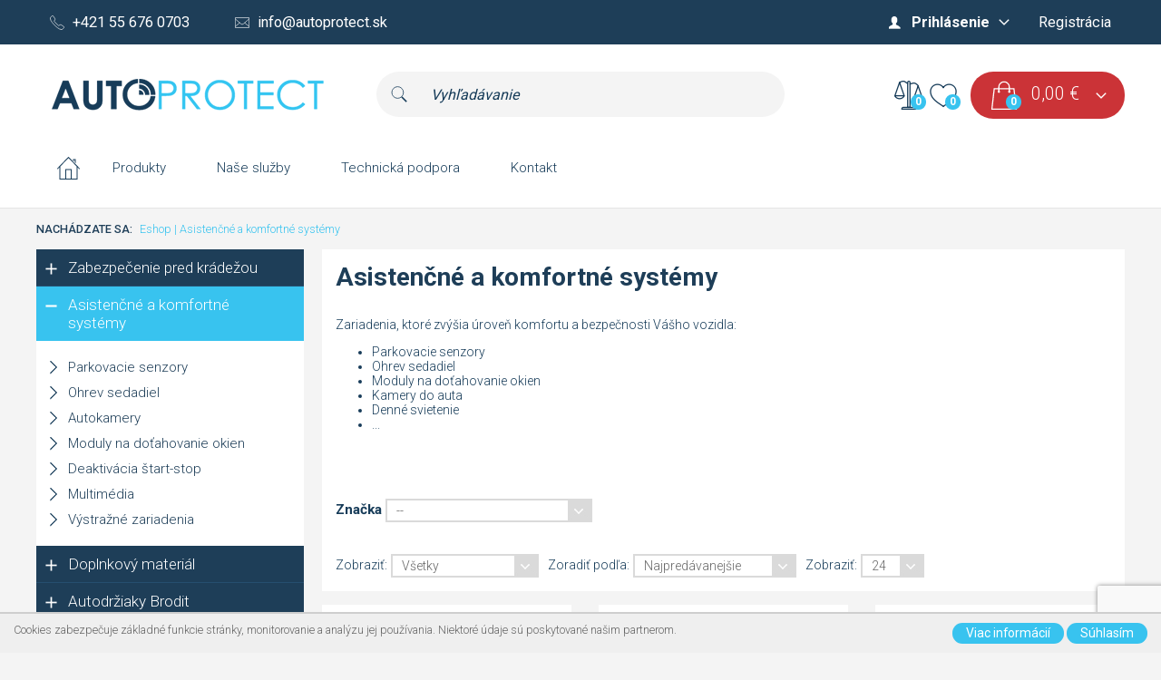

--- FILE ---
content_type: text/html; charset=utf-8
request_url: https://www.autoprotect.sk/asistencne-a-komfortne-systemy
body_size: 6703
content:
<!DOCTYPE html>
<html lang="sk">
<head>
<meta http-equiv="Content-Type" content="text/html; charset=utf-8">
<title>Asistenčné a komfortné systémy</title>
<meta name="author" content="webdesign &amp; software: bart.sk s.r.o., http://www.bart.sk/">
<meta name="viewport" content="width=device-width, initial-scale=1, user-scalable=no">
<meta name="robots" content="index, follow">
<meta name="description" content="Zariadenia, ktoré zvýšia úroveň komfortu a bezpečnosti Vášho vozidla: Parkovacie senzory, ohrev sedadiel, moduly na doťahovanie okien, kamery do auta, denné svietenie..">
<meta name="keywords" content="parkovacie senzory, parkovačky, cuvaci senzor, ohrev sedadla, vyhrev sedadiel, dotahovanie okien, denne svietenie , led denne svietenie, ohrev sedadiel">
<meta property="fb:app_id" content="https://www.facebook.com/ELPOOL-sro-626823997370575/?ref=bookmarks">
<link rel="shortcut icon" type="image/x-icon" href="/favicon.ico">
<link rel="stylesheet" href="/public/ui/css/web/jquery-ui-1.10.3.min.css" type="text/css">
<link rel="stylesheet" href="/public/themes/normalize.css" type="text/css">
<link rel="stylesheet" href="/public/themes/screen.css?v=1.6" type="text/css">
<link href="https://fonts.googleapis.com/css?family=Roboto:400,300,500,900,700&amp;subset=latin-ext" rel="stylesheet" type="text/css">
<link rel="stylesheet" href="/public/lightbox/lightbox.min.css" type="text/css" media="screen">
<link rel="canonical" href="http://www.autoprotect.sk/asistencne-a-komfortne-systemy/">
<script type="text/javascript">
                    var WEBROOT = '';
                    var LANGROOT = '';
                </script><script type="text/javascript">
                (function(i,s,o,g,r,a,m){i['GoogleAnalyticsObject']=r;i[r]=i[r]||function(){
                (i[r].q=i[r].q||[]).push(arguments)},i[r].l=1*new Date();a=s.createElement(o), m=s.getElementsByTagName(o)[0];a.async=1;a.src=g;m.parentNode.insertBefore(a,m)
                })(window,document,'script','//www.google-analytics.com/analytics.js','ga');

                ga('create', 'UA-63646365-1', 'auto');
                ga('require', 'displayfeatures');
                ga('send', 'pageview');
            </script><script src="https://www.google.com/recaptcha/api.js"></script><script>
                    function onSubmit(token) {
                    document.getElementById("newsletterForm").submit();
                    }
                </script>
<script>var csrf_param = 'f7yJw5VjlN';
var csrf_token = '0630e80a5cc6539de011e82e87730540783edeb3f3b558a2a9108c64b2c5484e427f22c04998157b8f124b582843a44c300911ec2db3da27c060d34c05ece85b';</script></head>
<body>
<div id="fb-root" data-appid="https://www.facebook.com/ELPOOL-sro-626823997370575/?ref=bookmarks" data-hostname="www.autoprotect.sk"></div>
<div id="header" class="block fs-small bold"><div class="row container middle">
<div class="col">
<span class="phone-contact">+421 55 676 0703</span><span class="mail-contact">info@autoprotect.sk</span>
</div>
<div class="col text-right theme">
<div class="icon-user">
<span>Prihlásenie</span><div class="header-login"><form method="post" autocomplete="off" class="col" action="/club/auth/login/">
<div class="block-info">
<p class="bold theme fs-large text-center">Prihlásenie</p>
<table class="form middle">
<tr>
<td class="bold text-right">Email: </td>
<td><input type="text" class="input size-xxlarge" name="login"></td>
</tr>
<tr>
<td class="bold text-right">Heslo: </td>
<td><input type="password" class="input size-xxlarge" name="password"></td>
</tr>
<tr><td colspan="2" class="text-right">
<input type="checkbox" name="remember">   zapamätať si prihlásenie</td></tr>
</table>
</div>
<p class="text-center"><button type="submit" class="btn">Prihlásiť sa</button><input type="hidden" name="goto" value=""></p>
<p class="text-center"><a class="fs-small" href="/club/registration/lostpassword/">Zabudli ste heslo?</a><a class="fs-small new-registration" href="/club/registration/">Nová registrácia</a></p>
</form></div>
</div> <a class="second-type" href="/club/registration/?goto=">Registrácia</a>
</div>
</div></div>
<header class="block-light"><div class="row container middle">
<div class="col"><div id="h1"><a href="/"><span>Elektronické zabezpečovacie systémy a autodoplnky</span></a></div></div>
<div class="cart">
<div class="text-right pointer cart-info cart-empty" onclick="location.href = '/eshop/cart/';">
<span class="ico"><span>0</span></span><span class="data"><span><span class="price">0,00</span> €</span></span>
</div>
<div class="other-icons">
<a class="compare" href="/club/compare-product/"><span>0</span></a><a class="favourite" href="/club/favorite-product/"><span>0</span></a>
</div>
</div>
<form autocomplete="off" class="col search" action="/catalog/search/"><div>
<input type="text" class="input" name="q" value="" placeholder="Vyhľadávanie"><button class="btn"></button>
</div></form>
</div></header><nav><div class="container middle">
<div class="menu-trigger pointer"><span>Kategórie</span></div>
<ul class="col">
<li class="home"><a href="/"><span>Domov</span></a></li>
<li>
<a><span>Produkty</span></a><div class="upper-submenu"><div class="submenu block-light">
<span class="submenu-triangle"></span><div class="indent">
<ul class="list fl">
<li>
<a href="/zabezpecenie-pred-kradezou/">Zabezpečenie pred krádežou</a><ul class="nested">
<li><a href="/zabezpecenie-pred-kradezou/autoalarmy/">Autoalarmy Cobra</a></li>
<li><a href="/zabezpecenie-pred-kradezou/starline/">Autoalarmy Starline</a></li>
<li><a href="/zabezpecenie-pred-kradezou/imobilizery/">Imobilizéry</a></li>
<li><a href="/zabezpecenie-pred-kradezou/GSM-GPS-alarm/">GSM/GPS zariadenia</a></li>
<li><a href="/zabezpecenie-pred-kradezou/keyless-block/">Keyless block</a></li>
<li><a href="/zabezpecenie-pred-kradezou/prislusenstvo/">Príslušenstvo</a></li>
</ul>
</li>
<li class="active">
<a href="/asistencne-a-komfortne-systemy/">Asistenčné a komfortné systémy</a><ul class="nested">
<li><a href="/asistencne-a-komfortne-sluzby/parkovacie-senzory/">Parkovacie senzory</a></li>
<li><a href="/asistencne-a-komfortne-systemy/ohrev-sedadiel/">Ohrev sedadiel</a></li>
<li><a href="/asistencne-a-komfortne-systemy/kamery-do-auta/">Autokamery</a></li>
<li><a href="/asistencne-a-komfortne-systemy/moduly-na-dotahovanie-okien/">Moduly na doťahovanie okien</a></li>
<li><a href="/asistencne-a-komfortne-systemy/start-stop-off/">Deaktivácia štart-stop</a></li>
<li><a href="/asistencne-a-komfortne-systemy/multimedia/">Multimédia</a></li>
<li><a href="/asistencne-a-komfortne-systemy/vystrazne-zariadenia/">Výstražné zariadenia</a></li>
</ul>
</li>
<li>
<a href="/doplnkovy-material/">Doplnkový materiál</a><ul class="nested">
<li><a href="/lepiace-pasky-tesa/lepiace-pasky-tesa/">Lepiace pásky TESA</a></li>
<li><a href="/montazny-material/">Montážny material</a></li>
<li><a href="/doplnkovy-material/doplnkove-moduly/">Doplnkové moduly</a></li>
<li><a href="/doplnkovy-material/naradie-nastroje/">Náradie, nástroje</a></li>
</ul>
</li>
<li>
<a href="/autodrziaky-brodit/">Autodržiaky Brodit</a><ul class="nested">
<li><a href="/autodrziaky-brodit/proclip/">ProClip</a></li>
<li><a href="/autodrziaky-brodit/drziaky-na-mobil/">Držiaky na mobil</a></li>
<li><a href="/autodrziaky-brodit/drziaky-na-tablet/">Držiaky na tablet</a></li>
<li><a href="/autodrziaky-brodit/drziaky-na-opierku-hlavy/">Držiaky na opierku hlavy</a></li>
</ul>
</li>
<li class="brands-li">
<a>Značky</a><ul class="brands">
<li><a alt="AUTHOR-ALARM" href="/www.igla.sk"><img src="/images/brands-fix/AUTHOR-ALARM.png" alt="AUTHOR-ALARM"></a></li>
<li><a alt="Starline" href="/starline"><img src="/images/brands-fix/Starline.jpg" alt="Starline"></a></li>
<li><a alt="Vodafone Automotive S.p.A" href="/www.cobra-group.com"><img src="/images/brands-fix/Vodafone-Automotive-S-p-A.png" alt="Vodafone Automotive S.p.A"></a></li>
<li><a alt="Autoprotect" href="/autoprotect"><img src="/images/brands-fix/Autoprotect.png" alt="Autoprotect"></a></li>
<li><a alt="TESA" href="/www.tesa.com"><img src="/images/brands-fix/TESA.jpg" alt="TESA"></a></li>
<li><a alt="Brodit" href="/www.brodit.com"><img src="/images/brands-fix/Brodit.jpg" alt="Brodit"></a></li>
</ul>
</li>
</ul>
<div class="clear"></div>
</div>
</div></div>
</li>
<li><a href="/nase-sluzby/">Naše služby</a></li>
<li><a href="/technicka-podpora/">Technická podpora</a></li>
<li><a href="/kontakt/">Kontakt</a></li>
</ul>
<div class="clear"></div>
</div></nav><div id="main" class="container middle row">
<div id="kontext-menu" itemscope="itemscope" itemtype="http://data-vocabulary.org/Breadcrumb">
<span class="blue bold">Nachádzate sa: </span><a itemprop="url" href="/"><span itemprop="title">Eshop</span></a> | <a itemprop="url" href="/asistencne-a-komfortne-systemy/"><span itemprop="title">Asistenčné a komfortné systémy</span></a>
</div>
<div class="col">
<div id="side-bar">
<div id="side-bar-trigger"><span>Kategórie</span></div>
<div id="subcategories">
<ul class="list">
<li class="closed"><a href="/zabezpecenie-pred-kradezou/"><span>Zabezpečenie pred krádežou</span></a></li>
<li class="active">
<a href="/asistencne-a-komfortne-systemy/"><span>Asistenčné a komfortné systémy</span></a><ul class="list">
<li class="closed"><a href="/asistencne-a-komfortne-sluzby/parkovacie-senzory/"><span>Parkovacie senzory</span></a></li>
<li class="closed"><a href="/asistencne-a-komfortne-systemy/ohrev-sedadiel/"><span>Ohrev sedadiel</span></a></li>
<li class="closed"><a href="/asistencne-a-komfortne-systemy/kamery-do-auta/"><span>Autokamery</span></a></li>
<li class="closed"><a href="/asistencne-a-komfortne-systemy/moduly-na-dotahovanie-okien/"><span>Moduly na doťahovanie okien</span></a></li>
<li class="closed"><a href="/asistencne-a-komfortne-systemy/start-stop-off/"><span>Deaktivácia štart-stop</span></a></li>
<li class="closed"><a href="/asistencne-a-komfortne-systemy/multimedia/"><span>Multimédia</span></a></li>
<li class="closed"><a href="/asistencne-a-komfortne-systemy/vystrazne-zariadenia/"><span>Výstražné zariadenia</span></a></li>
</ul>
</li>
<li class="closed"><a href="/doplnkovy-material/"><span>Doplnkový materiál</span></a></li>
<li class="closed"><a href="/autodrziaky-brodit/"><span>Autodržiaky Brodit</span></a></li>
</ul>
<div class="clear"></div>
</div>
<ul class="services">
<li class="hours">
<div></div>
<span>Doručenie do 24 hodín</span>
</li>
<li class="installation">
<div></div>
<span>Odborná montáž produktov</span>
</li>
<li class="delivery">
<div></div>
<span>Doprava zdarma nad 180 €</span>
</li>
<li class="sale">
<div></div>
<span>Veľkoobchodný predaj</span>
</li>
</ul>
</div>
<div id="side-content">
<div class="upper-category-box">
<h1>Asistenčné a komfortné systémy</h1>
<div class="col"><p>Zariadenia, ktoré zvýšia úroveň komfortu a bezpečnosti Vášho vozidla:</p> <ul> <li>Parkovacie senzory</li> <li>Ohrev sedadiel</li> <li>Moduly na doťahovanie okien</li> <li>Kamery do auta</li> <li>Denné svietenie</li> <li>...</li> </ul> <p>&nbsp;</p> <p>&nbsp;</p></div>
<form autocomplete="off" id="catalogSearchForm" class="row" action="/asistencne-a-komfortne-systemy/">
<div class="col"><div class="col">
<div class="title">Značka</div>
<div class="content"><select name="brand[]" data-url="/asistencne-a-komfortne-systemy?brand[]=" class="ui-selectbox"><option value="" selected>--</option>
<option id="b36" value="36">AUTHOR-ALARM</option>
<option id="b40" value="40">AZDOME</option>
<option id="b20" value="20">Autoprotect</option>
<option id="b39" value="39">Pioneer</option>
<option id="b8" value="8">Vodafone Automotive S.p.A</option></select></div>
</div></div>
<div>
<input type="hidden" name="sort" value=""><input type="hidden" name="display" value=""><input type="hidden" name="limit" value="24">
</div>
</form>
</div>
<div id="catalogSearchResult">
<div id="pager-limit-sort" class="row bgnd-white"><div class="col">Zobraziť: <select name="type" class="selectbox-type ui-selectbox" data-url="/asistencne-a-komfortne-systemy?type="><option value="">Všetky</option>
<option value="issale">Akciové produkty</option>
<option value="isnew">Novinky</option>
<option value="issaleout">Výpredaj</option>
<option value="istop">TOP</option></select>   Zoradiť podľa: <select name="limit" class="selectbox-sort ui-selectbox" data-url="/asistencne-a-komfortne-systemy?sort="><option value="default">Najpredávanejšie</option>
<option value="name">Abecedne od A po Z</option>
<option value="namedesc">Abecedne od Z po A</option>
<option value="price">Od najlacnejších</option>
<option value="pricedesc">Od najdrahších</option></select>   Zobraziť: <select name="limit" class="selectbox-limit ui-selectbox" data-url="/asistencne-a-komfortne-systemy?limit="><option value="12">12</option>
<option value="24" selected>24</option>
<option value="48">48</option>
<option value="96">96</option></select>
</div></div>
<div class="products row">
<div class="col"><div class="product block-light indent text-center installation">
<span class="installation-sticker tooltip" title='&lt;p&gt;&lt;strong&gt;Zariadenie je určené na odbornú montáž.&amp;nbsp; Možnosť objednávky je obmedzená na prihlásené registrované montážne firmy.&lt;/strong&gt;&lt;br /&gt; Ak ste montážna firma a nemáte prihlasovacie údaje, kontaktujte nás.&lt;br /&gt; Ak nie ste montážna firma, informujte sa prosím na cenu zariadenia s montážou do Vášho vozidla prostredníctvom &lt;a href="http://www.autoprotect.sk/kontakt/"&gt;kontaktného formulára&lt;/a&gt;, alebo telefonicky. V prípade záujmu Vám odporučíme montážne stredisko v mieste Vášho bydliska.&lt;/p&gt;'>Potrebná<br>montáž</span><div class="h2"><a data-name="Sada na ohrev jedného sedadla s otočným ovládačom" data-id="6508" data-price="78" data-category="Asistenčné a komfortné systémy" data-position="1" data-list="offer" href="/sada-na-ohrev-jedneho-sedadla-6-urovni-ohrevu/">Sada na ohrev jedného sedadla s otočným ovládačom</a></div>
<div class="pimg">
<a title="Sada na ohrev jedného sedadla s otočným ovládačom" data-name="Sada na ohrev jedného sedadla s otočným ovládačom" data-id="6508" data-price="78" data-category="Asistenčné a komfortné systémy" data-position="1" data-list="offer" href="/sada-na-ohrev-jedneho-sedadla-6-urovni-ohrevu/"><img class="lazy image" data-original="/images/catalog-list/65/08/211222-sada-na-ohrev-jedneho-sedadla-6-urovni-ohrevu.jpg" width="230" height="160" src="/images/catalog-list/65/08/211222-sada-na-ohrev-jedneho-sedadla-6-urovni-ohrevu.jpg" alt="Sada na ohrev jedného sedadla s otočným ovládačom"></a><div class="icostars"></div>
</div>
<div class="descr">Sada na ohrev 1 sedadla  s výhrevnými telesami s karbónovými vláknami. Inštalácia pod čalúnenie seda...</div>
<a class="btn request-price" data-id="6508" data-pname="Sada na ohrev jedného sedadla s otočným ovládačom">Požiadať o cenovú ponuku</a><div class="additional-info text-right">
<div class="availability"><span class="green bold">Na sklade</span></div>
<a data-id="6508" data-name="Sada na ohrev jedného sedadla s otočným ovládačom" data-price="78" data-currency="EUR" data-img="/images/catalog-list/65/08/211222-sada-na-ohrev-jedneho-sedadla-6-urovni-ohrevu.jpg" class="compare" href="/sada-na-ohrev-jedneho-sedadla-6-urovni-ohrevu/"><span></span></a><a data-id="6508" class="favorite" href="/sada-na-ohrev-jedneho-sedadla-6-urovni-ohrevu/" data-switch="Odstrániť z obľúbených"><span>Pridať k obľúbeným</span></a>
</div>
</div></div>
<div class="col"><div class="product block-light indent text-center installation">
<span class="installation-sticker tooltip" title='&lt;p&gt;&lt;strong&gt;Zariadenie je určené na odbornú montáž.&amp;nbsp; Možnosť objednávky je obmedzená na prihlásené registrované montážne firmy.&lt;/strong&gt;&lt;br /&gt; Ak ste montážna firma a nemáte prihlasovacie údaje, kontaktujte nás.&lt;br /&gt; Ak nie ste montážna firma, informujte sa prosím na cenu zariadenia s montážou do Vášho vozidla prostredníctvom &lt;a href="http://www.autoprotect.sk/kontakt/"&gt;kontaktného formulára&lt;/a&gt;, alebo telefonicky. V prípade záujmu Vám odporučíme montážne stredisko v mieste Vášho bydliska.&lt;/p&gt;'>Potrebná<br>montáž</span><div class="h2"><a data-name="AM394 parkovací asistent, 4 snímače, univerzálny" data-id="6476" data-price="124" data-category="Asistenčné a komfortné systémy" data-brand="Vodafone Automotive S.p.A" data-position="2" data-list="offer" href="/am394-parkovaci-asistent-4-snimace-univerzalny/">AM394 parkovací asistent, 4 snímače, univerzálny</a></div>
<div class="pimg">
<a title="AM394 parkovací asistent, 4 snímače, univerzálny" data-name="AM394 parkovací asistent, 4 snímače, univerzálny" data-id="6476" data-price="124" data-category="Asistenčné a komfortné systémy" data-brand="Vodafone Automotive S.p.A" data-position="2" data-list="offer" href="/am394-parkovaci-asistent-4-snimace-univerzalny/"><img class="lazy image" data-original="/images/catalog-list/64/76/191210-am394-parkovaci-asistent-4-snimace-univerzalny.jpg" width="230" height="160" src="/images/catalog-list/64/76/191210-am394-parkovaci-asistent-4-snimace-univerzalny.jpg" alt="AM394 parkovací asistent, 4 snímače, univerzálny"></a><div class="icostars"></div>
</div>
<div class="descr">Cobra AMF394 parkovací asistent so 4 snímačmi do predného nárazníka...</div>
<a class="btn request-price" data-id="6476" data-pname="AM394 parkovací asistent, 4 snímače, univerzálny">Požiadať o cenovú ponuku</a><div class="additional-info text-right">
<div class="availability"><span class="green bold">Na sklade</span></div>
<a data-id="6476" data-name="AM394 parkovací asistent, 4 snímače, univerzálny" data-price="124" data-currency="EUR" data-img="/images/catalog-list/64/76/191210-am394-parkovaci-asistent-4-snimace-univerzalny.jpg" class="compare" href="/am394-parkovaci-asistent-4-snimace-univerzalny/"><span></span></a><a data-id="6476" class="favorite" href="/am394-parkovaci-asistent-4-snimace-univerzalny/" data-switch="Odstrániť z obľúbených"><span>Pridať k obľúbeným</span></a>
</div>
</div></div>
<div class="col"><div class="product block-light indent text-center installation">
<span class="installation-sticker tooltip" title='&lt;p&gt;&lt;strong&gt;Zariadenie je určené na odbornú montáž.&amp;nbsp; Možnosť objednávky je obmedzená na prihlásené registrované montážne firmy.&lt;/strong&gt;&lt;br /&gt; Ak ste montážna firma a nemáte prihlasovacie údaje, kontaktujte nás.&lt;br /&gt; Ak nie ste montážna firma, informujte sa prosím na cenu zariadenia s montážou do Vášho vozidla prostredníctvom &lt;a href="http://www.autoprotect.sk/kontakt/"&gt;kontaktného formulára&lt;/a&gt;, alebo telefonicky. V prípade záujmu Vám odporučíme montážne stredisko v mieste Vášho bydliska.&lt;/p&gt;'>Potrebná<br>montáž</span><div class="h2"><a data-name="AM294 parkovací asistent, 4 snímače, univerzálny" data-id="6475" data-price="118" data-category="Asistenčné a komfortné systémy" data-brand="Vodafone Automotive S.p.A" data-position="3" data-list="offer" href="/am294-parkovaci-asistent-4-snimace-univerzalny/">AM294 parkovací asistent, 4 snímače, univerzálny</a></div>
<div class="pimg">
<a title="AM294 parkovací asistent, 4 snímače, univerzálny" data-name="AM294 parkovací asistent, 4 snímače, univerzálny" data-id="6475" data-price="118" data-category="Asistenčné a komfortné systémy" data-brand="Vodafone Automotive S.p.A" data-position="3" data-list="offer" href="/am294-parkovaci-asistent-4-snimace-univerzalny/"><img class="lazy image" data-original="/images/catalog-list/64/75/190911-am294-parkovaci-asistent-4-snimace-univerzalny.jpg" width="230" height="160" src="/images/catalog-list/64/75/190911-am294-parkovaci-asistent-4-snimace-univerzalny.jpg" alt="AM294 parkovací asistent, 4 snímače, univerzálny"></a><div class="icostars"></div>
</div>
<div class="descr">AM294 parkovací asistent so 4 snímačmi, univerzálny...</div>
<a class="btn request-price" data-id="6475" data-pname="AM294 parkovací asistent, 4 snímače, univerzálny">Požiadať o cenovú ponuku</a><div class="additional-info text-right">
<div class="availability"><span class="green bold">Na sklade</span></div>
<a data-id="6475" data-name="AM294 parkovací asistent, 4 snímače, univerzálny" data-price="118" data-currency="EUR" data-img="/images/catalog-list/64/75/190911-am294-parkovaci-asistent-4-snimace-univerzalny.jpg" class="compare" href="/am294-parkovaci-asistent-4-snimace-univerzalny/"><span></span></a><a data-id="6475" class="favorite" href="/am294-parkovaci-asistent-4-snimace-univerzalny/" data-switch="Odstrániť z obľúbených"><span>Pridať k obľúbeným</span></a>
</div>
</div></div>
<div class="col"><div class="product block-light indent text-center">
<div class="h2"><a data-name="Výhrevné teleso karbónové" data-id="6407" data-price="15" data-category="Asistenčné a komfortné systémy" data-position="4" data-list="offer" href="/vyhrevne-teleso-karbonove/">Výhrevné teleso karbónové</a></div>
<div class="pimg">
<a title="Výhrevné teleso karbónové" data-name="Výhrevné teleso karbónové" data-id="6407" data-price="15" data-category="Asistenčné a komfortné systémy" data-position="4" data-list="offer" href="/vyhrevne-teleso-karbonove/"><img class="lazy image" data-original="/images/catalog-list/64/07/161130-vyhrevne-teleso-karbonove.jpg" width="230" height="160" src="/images/catalog-list/64/07/161130-vyhrevne-teleso-karbonove.jpg" alt="Výhrevné teleso karbónové"></a><div class="icostars"></div>
</div>
<div class="descr">Náhradné karbónové výhrevné teleso na inštaláciu pod čalúnenie sedadla...</div>
<form method="post" autocomplete="off" class="product-list-good-order" action="/eshop/cart/add/"><div class="price">
<div class="col">
<span class="fs-large bold theme"><span class="amount">15,00</span> €</span><span class="exclude-vat">bez DPH <span class="amount">12,20</span> €</span>
</div>
<div class="col cart">
<input type="hidden" name="goodPcs" value="1"><input type="hidden" name="referer" value="/asistencne-a-komfortne-systemy"><input type="hidden" name="goodId" value="38148"><button type="submit" class="btn fs-large ucase btn-red">Do košíka</button>
</div>
<div class="clear"></div>
</div></form>
<div class="additional-info text-right">
<div class="availability"><span class="green bold">Na sklade</span></div>
<a data-id="6407" data-name="Výhrevné teleso karbónové" data-price="15" data-currency="EUR" data-img="/images/catalog-list/64/07/161130-vyhrevne-teleso-karbonove.jpg" class="compare" href="/vyhrevne-teleso-karbonove/"><span></span></a><a data-id="6407" class="favorite" href="/vyhrevne-teleso-karbonove/" data-switch="Odstrániť z obľúbených"><span>Pridať k obľúbeným</span></a>
</div>
</div></div>
<div class="col"><div class="product block-light indent text-center installation">
<span class="installation-sticker tooltip" title='&lt;p&gt;&lt;strong&gt;Zariadenie je určené na odbornú montáž.&amp;nbsp; Možnosť objednávky je obmedzená na prihlásené registrované montážne firmy.&lt;/strong&gt;&lt;br /&gt; Ak ste montážna firma a nemáte prihlasovacie údaje, kontaktujte nás.&lt;br /&gt; Ak nie ste montážna firma, informujte sa prosím na cenu zariadenia s montážou do Vášho vozidla prostredníctvom &lt;a href="http://www.autoprotect.sk/kontakt/"&gt;kontaktného formulára&lt;/a&gt;, alebo telefonicky. V prípade záujmu Vám odporučíme montážne stredisko v mieste Vášho bydliska.&lt;/p&gt;'>Potrebná<br>montáž</span><div class="h2"><a data-name="Sada na ohrev dvoch sedadiel, karbon" data-id="6389" data-price="120" data-category="Asistenčné a komfortné systémy" data-brand="Autoprotect" data-position="5" data-list="offer" href="/sada-na-ohrev-dvoch-sedadiel-karbon-1/">Sada na ohrev dvoch sedadiel, karbon</a></div>
<div class="pimg">
<a title="Sada na ohrev dvoch sedadiel, karbon" data-name="Sada na ohrev dvoch sedadiel, karbon" data-id="6389" data-price="120" data-category="Asistenčné a komfortné systémy" data-brand="Autoprotect" data-position="5" data-list="offer" href="/sada-na-ohrev-dvoch-sedadiel-karbon-1/"><img class="lazy image" data-original="/images/catalog-list/63/89/211222-sada-na-ohrev-dvoch-sedadiel-karbon.jpg" width="230" height="160" src="/images/catalog-list/63/89/211222-sada-na-ohrev-dvoch-sedadiel-karbon.jpg" alt="Sada na ohrev dvoch sedadiel, karbon"></a><div class="icostars"></div>
</div>
<div class="descr">Sada na ohrev dvoch sedadiel  s výhrevnými telesami s karbónovými vláknami. Inštalácia pod čalúnenie...</div>
<a class="btn request-price" data-id="6389" data-pname="Sada na ohrev dvoch sedadiel, karbon">Požiadať o cenovú ponuku</a><div class="additional-info text-right">
<div class="availability"><span class="bold not-available">nie je k dispozícii</span></div>
<a data-id="6389" data-name="Sada na ohrev dvoch sedadiel, karbon" data-price="120" data-currency="EUR" data-img="/images/catalog-list/63/89/211222-sada-na-ohrev-dvoch-sedadiel-karbon.jpg" class="compare" href="/sada-na-ohrev-dvoch-sedadiel-karbon-1/"><span></span></a><a data-id="6389" class="favorite" href="/sada-na-ohrev-dvoch-sedadiel-karbon-1/" data-switch="Odstrániť z obľúbených"><span>Pridať k obľúbeným</span></a>
</div>
</div></div>
<div class="col"><div class="product block-light indent text-center">
<div class="h2"><a data-name="Výhrevné teleso odporové" data-id="6383" data-price="13.2" data-category="Asistenčné a komfortné systémy" data-brand="Autoprotect" data-position="6" data-list="offer" href="/vyhrevne-teleso-odporove/">Výhrevné teleso odporové</a></div>
<div class="pimg">
<a title="Výhrevné teleso odporové" data-name="Výhrevné teleso odporové" data-id="6383" data-price="13.2" data-category="Asistenčné a komfortné systémy" data-brand="Autoprotect" data-position="6" data-list="offer" href="/vyhrevne-teleso-odporove/"><img class="lazy image" data-original="/images/catalog-list/63/83/160615-vyhrevne-teleso-odporove.jpg" width="230" height="160" src="/images/catalog-list/63/83/160615-vyhrevne-teleso-odporove.jpg" alt="Výhrevné teleso odporové"></a><div class="icostars"></div>
</div>
<div class="descr">Náhradné výhrevné teleso s odporovým drôtom na inštaláciu pod čalúnenie sedadla...</div>
<form method="post" autocomplete="off" class="product-list-good-order" action="/eshop/cart/add/"><div class="price">
<div class="col">
<span class="fs-large bold theme"><span class="amount">13,20</span> €</span><span class="exclude-vat">bez DPH <span class="amount">10,73</span> €</span>
</div>
<div class="col cart">
<input type="hidden" name="goodPcs" value="1"><input type="hidden" name="referer" value="/asistencne-a-komfortne-systemy"><input type="hidden" name="goodId" value="38124"><button type="submit" class="btn fs-large ucase btn-red">Do košíka</button>
</div>
<div class="clear"></div>
</div></form>
<div class="additional-info text-right">
<div class="availability"><span class="green bold">Na sklade</span></div>
<a data-id="6383" data-name="Výhrevné teleso odporové" data-price="13.2" data-currency="EUR" data-img="/images/catalog-list/63/83/160615-vyhrevne-teleso-odporove.jpg" class="compare" href="/vyhrevne-teleso-odporove/"><span></span></a><a data-id="6383" class="favorite" href="/vyhrevne-teleso-odporove/" data-switch="Odstrániť z obľúbených"><span>Pridať k obľúbeným</span></a>
</div>
</div></div>
<div class="col"><div class="product block-light indent text-center installation">
<span class="installation-sticker tooltip" title='&lt;p&gt;&lt;strong&gt;Zariadenie je určené na odbornú montáž.&amp;nbsp; Možnosť objednávky je obmedzená na prihlásené registrované montážne firmy.&lt;/strong&gt;&lt;br /&gt; Ak ste montážna firma a nemáte prihlasovacie údaje, kontaktujte nás.&lt;br /&gt; Ak nie ste montážna firma, informujte sa prosím na cenu zariadenia s montážou do Vášho vozidla prostredníctvom &lt;a href="http://www.autoprotect.sk/kontakt/"&gt;kontaktného formulára&lt;/a&gt;, alebo telefonicky. V prípade záujmu Vám odporučíme montážne stredisko v mieste Vášho bydliska.&lt;/p&gt;'>Potrebná<br>montáž</span><div class="h2"><a data-name="Sada na ohrev jedného sedadla, 3 úrovne ohrevu" data-id="6385" data-price="78" data-category="Asistenčné a komfortné systémy" data-brand="Autoprotect" data-position="7" data-list="offer" href="/sada-na-ohrev-jedneho-sedadla-3-urovne-ohrevu/">Sada na ohrev jedného sedadla, 3 úrovne ohrevu</a></div>
<div class="pimg">
<a title="Sada na ohrev jedného sedadla, 3 úrovne ohrevu" data-name="Sada na ohrev jedného sedadla, 3 úrovne ohrevu" data-id="6385" data-price="78" data-category="Asistenčné a komfortné systémy" data-brand="Autoprotect" data-position="7" data-list="offer" href="/sada-na-ohrev-jedneho-sedadla-3-urovne-ohrevu/"><img class="lazy image" data-original="/images/catalog-list/63/85/211222-sada-na-ohrev-jedneho-sedadla-3-urovne-ohrevu.jpg" width="230" height="160" src="/images/catalog-list/63/85/211222-sada-na-ohrev-jedneho-sedadla-3-urovne-ohrevu.jpg" alt="Sada na ohrev jedného sedadla, 3 úrovne ohrevu"></a><div class="icostars"></div>
</div>
<div class="descr">Sada na ohrev 1 sedadla  s výhrevnými telesami s karbónovými vláknami. Inštalácia pod čalúnenie seda...</div>
<a class="btn request-price" data-id="6385" data-pname="Sada na ohrev jedného sedadla, 3 úrovne ohrevu">Požiadať o cenovú ponuku</a><div class="additional-info text-right">
<div class="availability"><span class="bold not-available">nie je k dispozícii</span></div>
<a data-id="6385" data-name="Sada na ohrev jedného sedadla, 3 úrovne ohrevu" data-price="78" data-currency="EUR" data-img="/images/catalog-list/63/85/211222-sada-na-ohrev-jedneho-sedadla-3-urovne-ohrevu.jpg" class="compare" href="/sada-na-ohrev-jedneho-sedadla-3-urovne-ohrevu/"><span></span></a><a data-id="6385" class="favorite" href="/sada-na-ohrev-jedneho-sedadla-3-urovne-ohrevu/" data-switch="Odstrániť z obľúbených"><span>Pridať k obľúbeným</span></a>
</div>
</div></div>
</div>
</div>
<div id="catalog-services"><ul class="services">
<li class="hours">
<div></div>
<span>Doručenie do 24 hodín</span>
</li>
<li class="installation">
<div></div>
<span>Odborná montáž produktov</span>
</li>
<li class="delivery">
<div></div>
<span>Doprava zdarma nad 180 €</span>
</li>
<li class="sale">
<div></div>
<span>Veľkoobchodný predaj</span>
</li>
</ul></div>
</div>
</div>
</div>
<footer><div class="container middle row">
<div class="col contact">
<div class="bold theme fs-large">Kontakt</div>
<ul class="list">
<li class="phone">+421 55 676 0703</li>
<li class="address">ELPOOL s.r.o., Vozárova 1, 04017 Košice</li>
<li class="time">Po - Pia od 8:00 - 17:00</li>
</ul>
</div>
<div class="col">
<div class="bold theme fs-large">Informácie</div>
<ul class="list">
<li class="closed"><a href="/informacie/o-nas/">O nás</a></li>
<li class="closed"><a href="/informacie/doprava/">Doprava</a></li>
<li class="closed"><a href="/ochrana-osobnych-udajov/">Ochrana osobných údajov</a></li>
<li class="closed"><a href="/obchodne-podmienky/">Všeobecné obchodné podmienky</a></li>
<li><a href="/nase-sluzby/">Naše služby</a></li>
</ul>
</div>
<div class="col">
<div class="bold theme fs-large">Zákaznícka podpora</div>
<ul class="list">
<li><a href="/kontakt/">Kontaktujte nás</a></li>
<li class="closed"><a href="/club/user/">Môj účet</a></li>
<li class="closed"><a href="/club/user/orders/">História objednávok</a></li>
<li class="closed"><a href="/zakaznicka-podpora/reklamacny-poriadok/">Reklamačný poriadok</a></li>
<li class="closed"><a href="/zakaznicka-podpora/reklamacny-formular/">Reklamačný formulár</a></li>
</ul>
</div>
<div class="col newsletter">
<div class="bold theme fs-large">Newsletter</div><p>Prihláste sa na odber noviniek a majte prehľad o aktuálnych produktoch</p><form id="newsletterForm" method="post" autocomplete="off" action="/newsletter/">
<div>
<input name="email" type="text" class="input" placeholder="Zadajte svoj e-mail"><button class="g-recaptcha btn" data-sitekey="6Lfvjq4pAAAAADYmmlO8Ux0MRDegsiDYxipvjrnk" data-callback="onSubmit" data-action="submit"></button>
</div>
<div class="clear indent indent-small">
<input type="checkbox" name="logout" value="1"> Odhlásiť sa</div>
</form>
</div>
</div></footer><div id="footer"><div class="container middle row">
<div class="col"><p>Všetky práva vyhradené © 2025, Autoprotect</p></div>
<div class="col text-right"><a href="http://www.bart.sk">webdesign © bart.sk</a></div>
</div></div>
<script type="text/javascript" src="/public/jquery/jquery.min.js"></script><script type="text/javascript" src="/public/jquery/jquery.scrollTo.min.js"></script><script type="text/javascript" src="/public/jquery/jquery.lazyload.min.js"></script><script type="text/javascript" src="/public/ui/js/jquery-ui-1.10.3.min.js"></script><script type="text/javascript" src="/public/js/ui.js"></script><script type="text/javascript" src="/public/js/core.js"></script><script type="text/javascript" src="/public/js/cookies.js"></script><script type="text/javascript" src="/public/js/catalog/category.js"></script><script type="text/javascript" src="/public/lightbox/jquery.lightbox.min.js"></script><script type="text/javascript" src="/public/lightbox/lightbox-run.js"></script><div id="loginDialog" class="hidden"><form method="post" autocomplete="off" class="col" action="/club/auth/login/">
<div class="block-info"><table class="form middle">
<tr>
<td class="bold text-right">Email: </td>
<td><input type="text" class="input size-xxlarge" name="login"></td>
</tr>
<tr>
<td class="bold text-right">Heslo: </td>
<td><input type="password" class="input size-xxlarge" name="password"></td>
</tr>
<tr><td colspan="2" class="text-right">
<input type="checkbox" name="remember">   zapamätať si prihlásenie</td></tr>
</table></div>
<p class="text-center"><button type="submit" class="btn">Prihlásiť sa</button><input type="hidden" name="goto" value=""></p>
<p class="text-center"><a class="fs-small" href="/club/registration/lostpassword/">Zabudli ste heslo?</a><a class="fs-small new-registration" href="/club/registration/">Nová registrácia</a></p>
</form></div>
</body>
</html>


--- FILE ---
content_type: text/html; charset=utf-8
request_url: https://www.google.com/recaptcha/api2/anchor?ar=1&k=6Lfvjq4pAAAAADYmmlO8Ux0MRDegsiDYxipvjrnk&co=aHR0cHM6Ly93d3cuYXV0b3Byb3RlY3Quc2s6NDQz&hl=en&v=TkacYOdEJbdB_JjX802TMer9&size=invisible&sa=submit&anchor-ms=20000&execute-ms=15000&cb=b8o24r9dxpnp
body_size: 45593
content:
<!DOCTYPE HTML><html dir="ltr" lang="en"><head><meta http-equiv="Content-Type" content="text/html; charset=UTF-8">
<meta http-equiv="X-UA-Compatible" content="IE=edge">
<title>reCAPTCHA</title>
<style type="text/css">
/* cyrillic-ext */
@font-face {
  font-family: 'Roboto';
  font-style: normal;
  font-weight: 400;
  src: url(//fonts.gstatic.com/s/roboto/v18/KFOmCnqEu92Fr1Mu72xKKTU1Kvnz.woff2) format('woff2');
  unicode-range: U+0460-052F, U+1C80-1C8A, U+20B4, U+2DE0-2DFF, U+A640-A69F, U+FE2E-FE2F;
}
/* cyrillic */
@font-face {
  font-family: 'Roboto';
  font-style: normal;
  font-weight: 400;
  src: url(//fonts.gstatic.com/s/roboto/v18/KFOmCnqEu92Fr1Mu5mxKKTU1Kvnz.woff2) format('woff2');
  unicode-range: U+0301, U+0400-045F, U+0490-0491, U+04B0-04B1, U+2116;
}
/* greek-ext */
@font-face {
  font-family: 'Roboto';
  font-style: normal;
  font-weight: 400;
  src: url(//fonts.gstatic.com/s/roboto/v18/KFOmCnqEu92Fr1Mu7mxKKTU1Kvnz.woff2) format('woff2');
  unicode-range: U+1F00-1FFF;
}
/* greek */
@font-face {
  font-family: 'Roboto';
  font-style: normal;
  font-weight: 400;
  src: url(//fonts.gstatic.com/s/roboto/v18/KFOmCnqEu92Fr1Mu4WxKKTU1Kvnz.woff2) format('woff2');
  unicode-range: U+0370-0377, U+037A-037F, U+0384-038A, U+038C, U+038E-03A1, U+03A3-03FF;
}
/* vietnamese */
@font-face {
  font-family: 'Roboto';
  font-style: normal;
  font-weight: 400;
  src: url(//fonts.gstatic.com/s/roboto/v18/KFOmCnqEu92Fr1Mu7WxKKTU1Kvnz.woff2) format('woff2');
  unicode-range: U+0102-0103, U+0110-0111, U+0128-0129, U+0168-0169, U+01A0-01A1, U+01AF-01B0, U+0300-0301, U+0303-0304, U+0308-0309, U+0323, U+0329, U+1EA0-1EF9, U+20AB;
}
/* latin-ext */
@font-face {
  font-family: 'Roboto';
  font-style: normal;
  font-weight: 400;
  src: url(//fonts.gstatic.com/s/roboto/v18/KFOmCnqEu92Fr1Mu7GxKKTU1Kvnz.woff2) format('woff2');
  unicode-range: U+0100-02BA, U+02BD-02C5, U+02C7-02CC, U+02CE-02D7, U+02DD-02FF, U+0304, U+0308, U+0329, U+1D00-1DBF, U+1E00-1E9F, U+1EF2-1EFF, U+2020, U+20A0-20AB, U+20AD-20C0, U+2113, U+2C60-2C7F, U+A720-A7FF;
}
/* latin */
@font-face {
  font-family: 'Roboto';
  font-style: normal;
  font-weight: 400;
  src: url(//fonts.gstatic.com/s/roboto/v18/KFOmCnqEu92Fr1Mu4mxKKTU1Kg.woff2) format('woff2');
  unicode-range: U+0000-00FF, U+0131, U+0152-0153, U+02BB-02BC, U+02C6, U+02DA, U+02DC, U+0304, U+0308, U+0329, U+2000-206F, U+20AC, U+2122, U+2191, U+2193, U+2212, U+2215, U+FEFF, U+FFFD;
}
/* cyrillic-ext */
@font-face {
  font-family: 'Roboto';
  font-style: normal;
  font-weight: 500;
  src: url(//fonts.gstatic.com/s/roboto/v18/KFOlCnqEu92Fr1MmEU9fCRc4AMP6lbBP.woff2) format('woff2');
  unicode-range: U+0460-052F, U+1C80-1C8A, U+20B4, U+2DE0-2DFF, U+A640-A69F, U+FE2E-FE2F;
}
/* cyrillic */
@font-face {
  font-family: 'Roboto';
  font-style: normal;
  font-weight: 500;
  src: url(//fonts.gstatic.com/s/roboto/v18/KFOlCnqEu92Fr1MmEU9fABc4AMP6lbBP.woff2) format('woff2');
  unicode-range: U+0301, U+0400-045F, U+0490-0491, U+04B0-04B1, U+2116;
}
/* greek-ext */
@font-face {
  font-family: 'Roboto';
  font-style: normal;
  font-weight: 500;
  src: url(//fonts.gstatic.com/s/roboto/v18/KFOlCnqEu92Fr1MmEU9fCBc4AMP6lbBP.woff2) format('woff2');
  unicode-range: U+1F00-1FFF;
}
/* greek */
@font-face {
  font-family: 'Roboto';
  font-style: normal;
  font-weight: 500;
  src: url(//fonts.gstatic.com/s/roboto/v18/KFOlCnqEu92Fr1MmEU9fBxc4AMP6lbBP.woff2) format('woff2');
  unicode-range: U+0370-0377, U+037A-037F, U+0384-038A, U+038C, U+038E-03A1, U+03A3-03FF;
}
/* vietnamese */
@font-face {
  font-family: 'Roboto';
  font-style: normal;
  font-weight: 500;
  src: url(//fonts.gstatic.com/s/roboto/v18/KFOlCnqEu92Fr1MmEU9fCxc4AMP6lbBP.woff2) format('woff2');
  unicode-range: U+0102-0103, U+0110-0111, U+0128-0129, U+0168-0169, U+01A0-01A1, U+01AF-01B0, U+0300-0301, U+0303-0304, U+0308-0309, U+0323, U+0329, U+1EA0-1EF9, U+20AB;
}
/* latin-ext */
@font-face {
  font-family: 'Roboto';
  font-style: normal;
  font-weight: 500;
  src: url(//fonts.gstatic.com/s/roboto/v18/KFOlCnqEu92Fr1MmEU9fChc4AMP6lbBP.woff2) format('woff2');
  unicode-range: U+0100-02BA, U+02BD-02C5, U+02C7-02CC, U+02CE-02D7, U+02DD-02FF, U+0304, U+0308, U+0329, U+1D00-1DBF, U+1E00-1E9F, U+1EF2-1EFF, U+2020, U+20A0-20AB, U+20AD-20C0, U+2113, U+2C60-2C7F, U+A720-A7FF;
}
/* latin */
@font-face {
  font-family: 'Roboto';
  font-style: normal;
  font-weight: 500;
  src: url(//fonts.gstatic.com/s/roboto/v18/KFOlCnqEu92Fr1MmEU9fBBc4AMP6lQ.woff2) format('woff2');
  unicode-range: U+0000-00FF, U+0131, U+0152-0153, U+02BB-02BC, U+02C6, U+02DA, U+02DC, U+0304, U+0308, U+0329, U+2000-206F, U+20AC, U+2122, U+2191, U+2193, U+2212, U+2215, U+FEFF, U+FFFD;
}
/* cyrillic-ext */
@font-face {
  font-family: 'Roboto';
  font-style: normal;
  font-weight: 900;
  src: url(//fonts.gstatic.com/s/roboto/v18/KFOlCnqEu92Fr1MmYUtfCRc4AMP6lbBP.woff2) format('woff2');
  unicode-range: U+0460-052F, U+1C80-1C8A, U+20B4, U+2DE0-2DFF, U+A640-A69F, U+FE2E-FE2F;
}
/* cyrillic */
@font-face {
  font-family: 'Roboto';
  font-style: normal;
  font-weight: 900;
  src: url(//fonts.gstatic.com/s/roboto/v18/KFOlCnqEu92Fr1MmYUtfABc4AMP6lbBP.woff2) format('woff2');
  unicode-range: U+0301, U+0400-045F, U+0490-0491, U+04B0-04B1, U+2116;
}
/* greek-ext */
@font-face {
  font-family: 'Roboto';
  font-style: normal;
  font-weight: 900;
  src: url(//fonts.gstatic.com/s/roboto/v18/KFOlCnqEu92Fr1MmYUtfCBc4AMP6lbBP.woff2) format('woff2');
  unicode-range: U+1F00-1FFF;
}
/* greek */
@font-face {
  font-family: 'Roboto';
  font-style: normal;
  font-weight: 900;
  src: url(//fonts.gstatic.com/s/roboto/v18/KFOlCnqEu92Fr1MmYUtfBxc4AMP6lbBP.woff2) format('woff2');
  unicode-range: U+0370-0377, U+037A-037F, U+0384-038A, U+038C, U+038E-03A1, U+03A3-03FF;
}
/* vietnamese */
@font-face {
  font-family: 'Roboto';
  font-style: normal;
  font-weight: 900;
  src: url(//fonts.gstatic.com/s/roboto/v18/KFOlCnqEu92Fr1MmYUtfCxc4AMP6lbBP.woff2) format('woff2');
  unicode-range: U+0102-0103, U+0110-0111, U+0128-0129, U+0168-0169, U+01A0-01A1, U+01AF-01B0, U+0300-0301, U+0303-0304, U+0308-0309, U+0323, U+0329, U+1EA0-1EF9, U+20AB;
}
/* latin-ext */
@font-face {
  font-family: 'Roboto';
  font-style: normal;
  font-weight: 900;
  src: url(//fonts.gstatic.com/s/roboto/v18/KFOlCnqEu92Fr1MmYUtfChc4AMP6lbBP.woff2) format('woff2');
  unicode-range: U+0100-02BA, U+02BD-02C5, U+02C7-02CC, U+02CE-02D7, U+02DD-02FF, U+0304, U+0308, U+0329, U+1D00-1DBF, U+1E00-1E9F, U+1EF2-1EFF, U+2020, U+20A0-20AB, U+20AD-20C0, U+2113, U+2C60-2C7F, U+A720-A7FF;
}
/* latin */
@font-face {
  font-family: 'Roboto';
  font-style: normal;
  font-weight: 900;
  src: url(//fonts.gstatic.com/s/roboto/v18/KFOlCnqEu92Fr1MmYUtfBBc4AMP6lQ.woff2) format('woff2');
  unicode-range: U+0000-00FF, U+0131, U+0152-0153, U+02BB-02BC, U+02C6, U+02DA, U+02DC, U+0304, U+0308, U+0329, U+2000-206F, U+20AC, U+2122, U+2191, U+2193, U+2212, U+2215, U+FEFF, U+FFFD;
}

</style>
<link rel="stylesheet" type="text/css" href="https://www.gstatic.com/recaptcha/releases/TkacYOdEJbdB_JjX802TMer9/styles__ltr.css">
<script nonce="PotqL8lVcrrot00Y-Kv5qw" type="text/javascript">window['__recaptcha_api'] = 'https://www.google.com/recaptcha/api2/';</script>
<script type="text/javascript" src="https://www.gstatic.com/recaptcha/releases/TkacYOdEJbdB_JjX802TMer9/recaptcha__en.js" nonce="PotqL8lVcrrot00Y-Kv5qw">
      
    </script></head>
<body><div id="rc-anchor-alert" class="rc-anchor-alert"></div>
<input type="hidden" id="recaptcha-token" value="[base64]">
<script type="text/javascript" nonce="PotqL8lVcrrot00Y-Kv5qw">
      recaptcha.anchor.Main.init("[\x22ainput\x22,[\x22bgdata\x22,\x22\x22,\[base64]/[base64]/[base64]/[base64]/[base64]/[base64]/[base64]/[base64]/[base64]/[base64]/[base64]/[base64]/[base64]/[base64]\\u003d\x22,\[base64]\x22,\x22w70nCsKNwqbCjsO8CsKcw68LEMK5wr1JTBjDlSzDp8OxbsOpZsOswpjDihA3ZsOsX8OTwpl+w5Bfw5FRw5NbBMOZckjCnEFvw6AKAnVZClnChMKUwogOZcO8w5rDu8Ocw4FxRzVqHsO8w6Jiw49FLycUX07CucKsBHrDosOew4QLAzbDkMK7wo/ConPDnyPDo8KYSlLDlh0YF0jDssO1wo/Ci8Kxa8OmK19+woMMw7/CgMOXw5fDoSM8e2FqJylVw41uwrYvw5wwYMKUwoZqwpI2wpDClMO3AsKWPjF/[base64]/DpizCs8OhwqkzwrI7wr5xAWrCoEsjDcO/woUMcE/[base64]/[base64]/GcK9UMO5wrAoGsO/wpkaw75/w74LWWTDnMKNTcO9JxHDjMKvw4LChV8Dwpg/IEs4wqzDlRXClsOBw7w0wrJSK1PCoMOzScOefBoBEcOpw6zDi0nDj1TCnMKsVMKpw4tJw7TCjB4mw7c6wqLDlcO6bHk4w75KScKMAcOHGhhgwrHDjcOcbxBGwqjCuxEmw7l6OsKVwqwZwplow4obGsKQw7tEw4BFVgBKQcOwwrd4wrvCvXkpWDbDtT9zwo/DmsOBw5QbwrjCrnNHdcKySsKBEXsFwowXw7/Ds8O0DcOiwoI6w58FRsOmw4YLST9oEsKvA8Kyw4rDj8OHJsODcn7CgnwuRhU6aF5BwoPCmcOSKcKgEMOYw6HDjRfCrn/CoDB+wrx0w6bCtX8/[base64]/SC8Hw7bDr8OUSsKhXGsHFMOnw5xIw6rChsOnwobDksKKwqzDpMKuJnfCr0Mxwpxqw4HDvcKtPRPCgxwRwpohw6/[base64]/Dm8OXB0nDg3AaHA7DgMOhwpTDgcOawrFMfsOcScKrwpheOD4ab8OpwrcGw6B9OEYQBjw/bcOYw7g8RSMneFbCvMOIDMOswq/DlGvDncKTbRLCiDjClVxXVMOvw4kww5jCisKwwrldw4Z7w7s2OEYxAXQmCnvCiMK6dsKtUAUoL8ORwocHbcOYwqtFY8KhLyxswotgNsOrwqLCjMOKb09SwoVjw4DCoxvChcK/w6pYEwbCp8Kjw6bCowV6BcK4worDqGHDoMKsw651w6B9NHLCpsKTw6/Dg1XCsMKkf8OwOSJzwqXCij4DYj8VwpZUw4nCkMOHwonDvsK4wo7Dr2vCk8Kww7YDw6YFw4ZtQ8Khw6/CpBzCqA/CjRZMDcKiaMKsD14Ew6g4XcOtwowtwrlAS8KZw4BAw6BbW8K/w5N7A8OQMMOzw6IWwrE7KsODwrVkdBhNc2Zsw6UxIxzDo1xDw7jDv0XDkMKEIB3CrsKvwqvDnsO1w4QXwqteHxYbPwBxDsOGw68CREtTwrVdcsKVwrjDmsOFQRXDoMK3w7VwLwfClxUywpdjwr5BNcK5wpHCoSoSTMOGw44qwofDvD/Ct8O4MsKgO8O4E0nDsz/[base64]/DuBjCo8ONwqFhwoRKwrLCnUnCnjEveHU0AsOPw63DhsOswo5lZn8Mw4UlLBXDm1YjanM/[base64]/w5Zhw4DDvWnCisOUwpvCtE7ChBXDsHclw5/Ct0dewoDCtQ7DsXJgwqXDlEXDh8OKd0TCm8OlwocoasK7EH4yEMK8w6Jlw5/DqcOqw4bCkzMQa8Ocw7TCnMKQwr5VwoEsfMKbRU/DvULDo8KPw5XCpsK/wo4fwpDDuWzCmA3Cl8K7w5NfaUd+WWPCjn7CvgvCgcK3wqLDoMKSJcOkXsK3wow4AMKNwoVWw4Vgwr1LwrlnB8OQw7PCkBnCtMK7YU8/HcKBwoTDmBJIwpNCYMKhPsORUxzCn1ZMDwnCnjB6w5Q4YsK1K8KvwrrDrTfCuTXDvsKpWcOJwqDCnUPDuUnCpFXCo2l3f8KswrLCmnUFwqBaw6HCiUYAK10cISsEwqzDvhDDhcO8SDrDpcOCTEJmw6E7wrEuw5xcwq/Diw8fw6DDhULCpMOtAhjDs2Q3w6vCkxQ9ZFLDuQdzS8KVYwXCh3N7w4fDlMKHwpkfNV/CkV4eIsKgFMO6woXDmBXCvVDDvsOOYcK4w5bCtsOOw71GOw/CrMKoR8KYw6oOd8Oaw68sw6nCjcOEYsOMw5Mzw5ATWcO0TFbCs8OIwodFw5LCh8KywqrDu8OpCBjDsMKKPg3Cnm3CqVHCusO9w7UqR8OZV2AdcQloP24zw4fCuQ4Hw6rCqVXDqcOhwqJGw5rCqS4WJgnDlXA7FG/DpzM2w5IKBjHCmcOQworCrBR4w7Jjw5jDu8KcwoHCpV3CjMOPw6Arw6TCucOvTMOBNh5Kw4VsHcK5V8OIRmRHLcKKwoHCpUrDjxBnwodtJcKYwrDDmsOMwr5QXsK3w5nCmgHCvXwIfW0Zw71/H2PCr8O9w45PLRVBcEBfwoZLw7QYUsKBNApxwqETw45qfBrDrMOgwpxuw7/[base64]/Cix/CkzvCmhjCj1RFw4ghR8Kzw4BbKCdaIi0Bw4V8wqYDwo3CnklAMMKLc8KxA8O0w6PDhyZPPcOawp7CksOmw6HCvsK1w63DmX5jwpw/CSXCtMKJwqhpVsKyQ0Fvwq8BScKkwovDjEc4wqbCr0nDvsOAw587PR/Dq8K9wq8WRBfDrMOaJMO3QMOzwoMTw6ZgGjnDmcK4fcK1KMKyKl3DiEkow7TCnsO2PBHCo0TCnAlEwqjCkg0gfsO7LMObwqLCi2ELwpPDr2nDtXvCq03DhkzCojrDosOOwrULasOId2nDl2vCpsO9fcKOYXDDoxnCkGfDswbCuMONHz1lwo5Tw5zDmcKHw4/DujzClsO1w7bChsOleCfCiB3DocOwAMKKWsOkY8KFX8Kmw4fDscO8w7NLdkXDrD3CucKcEcORwozChcO6I3YbZcOZw6BEUwMhwox6HQ/[base64]/CuMK4ch3Cn1vDncK1w4lkwq/[base64]/CuU/Do20YCcKqURFjwoLCnMKJw47Cn0ZpwrUFwqjCoiXCi3zCtsO2wpvDjiFCCMOiwr/[base64]/w4FOMcOSHsK2wqRWwpPCksKCIMO/HEwnwpMhwpHDgcK2HMOww4XDmsO9wovCmFVbBsKmwps+Zy80wqfCmT7DmjDCgcOhVErCmB7CiMKtKAteczQEcMKcw4Zgwrt2LC3DvmRBw7bCjihswq3CoTvDgMKSYg5rw5sXflQiw4MqRMK3bcKFw49vCMOGMDfCs1xyNQPDscOmJMKedVI1YAfDlcORGUrCkV/CjD/DnHk/wqTDicOhfsK2w7LCm8O1w7XDtFElw77CrxfDlhbCrTtMw6Elw4zDgsOcwo7Du8OYacKWw7rDmMOCw6bDoUNhVRfCtsOcd8OKwoZfaVtlw69jJ03DvsOqw53DtMO8F1LCuQLDvH3DhcOgw78DEx/CmMOtwq97w7/DsR0uccKbwrISNyfCsXp6w6nDpcKaGsKMUMK7w6cvTcKqw5nDi8O+w7BCN8KSw6jDvQ1mTsKhwobCmlzCtMKeU1tkacOdCsKQw7NoGcKRwqdwR1wzw50Vwqsdwp3CowjDusK4Nlcsw5Y/w7Ysw5sEw51CKcKIWMKuTcO/wrMuw5IKwrTDunhRwrV0w67CvRzCgTsnTxV8w41WCsKOwqDClsOPwrzDhsKCw48XwoNyw4xew5MTwpbClEbCssOLNcKWRVpjU8KMwqthXcOEDgVETMOqdwnCqToRwrxYS8O+IjvCvwHClMKWJ8K9w5nDjnDDmT/DviQkLcOLw6jDnkFfZAfDgcKCB8Klw60Mw4diw7HCsMKlPFQTBUxeF8KiA8O+d8ODYcOHfzRMJzlSwqcLY8K/eMKFT8KhwpLDhcOEwqErwrnCkDA9w4oUw7nCk8KaSsKiPm8+wo7CkQoiWBJJcB1jw44fTsK0w4TDgSXDsm/Clnl5F8O9LcKrw53DssKoBU3DrcKtASbDg8OvR8OrBj1sMsOcwq3CscKAwrrCnSPCrMKTDcOUw4HDmsK6PMKEMcKFwrYMOUdFw6zChnTDuMOnfWnCjgnCi1kiw7fDhzBPA8K0wpPCq2HCnhF/w5gfwobCoXDClAfDoXPDqsK2KMO9w5xObcOmKlfDvsOUw4bDsm07I8OPwoTDhULCu1t7EsKHQnXCmcKXXETChyHDgcKyM8OSwrZzPRzCrjbChnBZw6zDuF/DkcOGwo4oDjxfTgVgBi8DFMOKwoklYUTDosOnw7TDisOFw4vDrEXDscOcw4rDksONwq5RcG/Dqlkjw4rDksO2AcOjw7/DiS3Cin8Xw7shwoBmT8Ohwo/[base64]/ClTxLw6B/VsOwDylsZMOqYMOcw5rDvgTCvEJ6MmfCqcONAnV5CkNuwpPCm8KSPsOUw502w48gMEhTQcKufcK3wrLDnsKANMKnwqgIwojDnTDDucOewofDtBo/w6kdw6/DhMK4djEzJsKfOMKaLsKCw4xgw6pyMCPDrioCC8Kmw5wBwqTDinbCrxzCr0fDocKRwqzDjcO2RT1uU8Ogw6DDscK2w5bCpMO3HUPCvVXDk8OfQMKFw5J/wrLDh8Ojwp9ew7VKejIOw7/[base64]/CqVoXMWrCnMKVacOlw41aw6/[base64]/DgXPCtgDDribDtkViw6IIb8OKwqEQw6I2R2/[base64]/CuDfDlcOvwqPClcOlwo3CtTxGJiAyeMKzw6zCsg1iwotJOxrDuj/DisO/wqzCjwTDilnCucKOw4nDncKDw7PDiCUqD8ObRsKwFTHDlxjDkWnDicOcXzvCvRh5wodSw4XCu8KcBElHwok/w67CgH/DhFvDsibDqMO+ARPCrmEoOUYnwrVrw5/CgcOMXxFaw4Y7RVgoTl0NEhHDrsO5wpTCs07CtFNgMEwbwoHDvTLDlCPCg8K8DFbDscKqPTbCoMKaPRIFD2llCmh6KUnDuBBIwr9HwpwIEMOsf8KmwovDsA8SMsOcTEjCjcKhwoHCtsOPwo/Dk8OVw7TDrQzDkcKoKcK1woRhw6nCozDDuXHDpWwAw7kPYcKqCHjDpMKNw6Ztf8KfAQbCkEsAw6XDgcOQS8KjwqxvAsOCwphHfcOMw4kTDMKhE8OcYwBDwpXDvz3Dp8Ouc8K0wqXCoMOSwr5Hw7vCr1DCrcOmw6XConjDhcOywo92w4jDk08Dw6NiG0fDtsKfwr/CjwkUXcOOHsKxCj5XOlzDo8Kww47CpMKewp17wo/Du8OUbh4Uw77CrSDCpMKuwq4AP8K8wo/DvMKnewXDpcKuEnzCnRkmwqfDugkYw4AKwrYvw4guw6jDj8OXPsKjw60PM0s0dsOIw650wpUeRzNvNCzDqg/[base64]/Dr8KYQkoJwo9+w6kRw5nDljdnw43Cl8KgwrcPM8OPwpTDqDcFwptASG/Ckkxaw51EPENMfwHCsCcBE15Ww69vw5FQw5nCp8Ozw7TDpkrDqxtQwrbCikpJSBzCt8OKVRQbw7pAfVbCt8OEwovDojnDp8KBwrFfw4vDq8OjMcKow6Ypw77DqMO2QsKvLcKjwpjCqh3CksOiRcKFw6pPw7AwbsOnw6cjwp90w4LDhxHCrE/Dggdlb8KuTMKDIMK8w5knekYgDcKNbRnClyFvBcKlwohrAgcEwqHDrW3Ds8KWQMOwwqfDtHXDnsKTw4rClWRSw7TCgG7DjMOXwq52ZMK/H8O8w4rCl016CMKhw6MXAsO5wptNw4dAIFEywoLCgsOswpYvcMKLw4HDjBkadcOKw4sEE8KewodFPsOTwpHCo1HCv8OvFsOcMl7DsycEw7LCpx7Dn2Uzw5x/YydXWhx4w6NOUT93w5/DgxIPOMOZXcKaLgJRETHDq8Kvw7tswpzDvD0VwqHCrQh2FsKSU8KaQXjCjUDDhsKdJMKDwq7Dg8OYDsKnVsOuMhsgw41fwrnCh3lMd8OiwqULwozChsKJEi/DlMKUwqhxMVnDgCBLwpvDpl3DjcKkJ8O6dsOaX8ONHTfDgEE9HMKQa8OGwpHDnWFfCcOuwo9AIwTCvsO7wonDq8O+C0RbwoTCpA/DhR0iw60Tw5VCw6nCuRMxw4hawq1Lw4nCm8K6wo5lP1ZxGFEEHV3CvWnDrcOSw7Fdw7JzJ8O+w4xvajZ1w58kw7bCgsKzwoJkQ0/Dm8KzUsODQ8Ozwr3CnsKoM23Dkw8TYMKVTMOPwqjCnlkxcT80LcKYfMKFCMObwrV0wq7DjcKWLz/Dg8KCwrt0w49Iw5bDlh0ewqonOB02w5nDhmAfIGMNwqHDnEo3SEnDvMOLdBjDhsOswoEWw5YXT8O7YzsZY8OLQ3FWw4dDwpcjw4jDsMOswqUNOX9ZwqggLsO2wp/CukFGTRZgw5AMBFrCvMK8wr1owpJcwoHDgcK4w5YhwrR8w4fDmMKqw5nDqU3Dm8KdK3JjHgBpwqJCw6duc8OVwrnDl30gZSHDvsKywpB7wp4WMsKsw4llUVrCvSUKwqF2wpLDgXPDun1qw4vDj3/CjDfChsOfw64mHywqw4hOKcKIRMKBw6XCqkHCvhfCnTrDg8Oyw4/DvcKTeMOvE8O+w6V0w45CF2AXVMOFDcKFwrASZg1hME4SXMKAHUxXCCTDosKLwpoAwpALCg7Dh8OLesOGEcKkw6XDqsKxLytww7LCmAhWwqNgDMKAY8K1woHCoSPCosOoecO7wo5KVQfDtsOIw7pEw4gbw6TChMOOTMK1XjhQQsKrw5XCkcOVwpMxLsO/w57Ck8KXZF96a8Ktw5FBwr46YcOYw5QAw5c7f8OTwocpwpd8K8Onwqwxw7vDmCvDtnDClMKCw4AgwqDDtgjDlXxwYsKow59MwpnDvsKkw4nDnnjDgcOXwrxIfj/DgMOfw5TCt3vDr8OWwpXDszfDl8K/UMOsWU9rAhnCjUHCk8K2VMKbN8KOb2dTYx5Uw7xHw7PCkMKwEsOEUMKZw65QAilLwpUBNh3Dj0p7ZgHDtSLCtMKEw4bDs8K/w7AOGm7Dl8OTw5/DrUNUwpRnSMOaw6DDsxfCkCpzN8OFw6EyPUMyMcO4NsOGCxrDgwHCrkchw7TCrENhwpvDnzMtw53Dlg46CT02F17CtcKQC1VVU8KKYiQQwo9+AwcLfw5QP3phw6nDtsOjwqbDoHLDoyZmwrt/w7DCn1jCs8Onw4ErJAwKO8OPw6vDjFQvw7/Cj8KfDHvDg8O3OcKuwpAPwrPDjk8sdGgPC0LCr0JWEMO9wpQ7wqxUwpJmwqbCnMOAw5tQdG8aA8KCw6FSV8KmO8OEJjTDk2k/[base64]/XjXDm0V3aMONwp1JwrTCjUHCp8O1wplvYcKMQVovJWkjwqLDqsOWVsKqwpLDkQJSY0LCqkUgwqFAw5/[base64]/CgcKbw6h5w4h2PcOFbMKPw65iw6LCrl1yKEwyC8ORJwdcQMKmMibDqBhjd1Yvw5/DhcOjw7DCuMK2aMOsd8KRe2NhwpVGwrTCi3B4fcKifXPDiDDCqMO2JUnDvsK1PsOJdw9absOSI8OKZ2LDswdYwpkXwqQiQ8Ouw6nCnsKOwoPCpMO/w4kHwrFGwoPCgGDCsMO0wpvCjS3CiMORwpMEWcKXDi3CrcOMCcKXT8KvwrHCmxLCkMKgZ8KYFm4Tw4LDj8Kbw448CMK/w4nCmy/Ci8KALcK2wodBw6PCoMKBwrnCpXVBw7o2w5jCpMO/EMOxwqHCksKOQ8KCBjZJw45/wr5hwrrDiGfCp8OkJxcWw7HDmcKdWTkNw6vCicOlw4Y7wp3DmcKEw7PDnG58Q1fCjVUVwrbDnsOlED7CrsOjFcKQEsOewp7DgxRPwpTCgUkOMUbDnMOmXWNLTTdywolDw79FDMKseMK9KC1ZOVfDhsKyRwlwwpAPw7c1P8OOV3gEwpfDqzsUw6vComVRwr/Ct8KoTw5fDHYdPSE+wozDssO7wpVHwqnDjmXDgMK7Z8KWKFXDocKHecKQw4TCjRzCrcOxVsK1TELCijDDtcKtMS3Chi3DusKWW8KAIlQvPmlKJinCuMKNw5MNwp18OgRIw7jCg8KnwpLDrMKxw5XCly45L8KVPx3CgzVEw4DCv8KfTcOcw6XDvA/Dj8Kqwod4BMKzw7fDr8OmOjkSccKvw5jCsn8mXkNkw7fDrcKQw4sPITPCscOuw7TDmcKrwqfCrmAZw5JYw7PCgBTDnMK9P0FxCDIow58VJsKTw7h0ZS/DiMKTwp/Dsg4lHcKfH8KBw6Msw5dqB8ONHEHDhHMnf8OTwohdwpIaHEtowoZNTlDCrRfCh8Kdw4RVJMKnaBrDqsOvw43CpRrCucOvw73CtMOyR8OaBkjCs8KRw7/[base64]/I8OGJmbCpMOOw6lhwpEZwq8zwoXDgsK3w6zCnlrDgCtCAcOVQ3lWQG3DvWR2wrPChQzDscO/OQIrw70MPWdww4DClcOPfxLDjlM3CMKyLMKFFsOzW8OWwpcswqPCkysOM3HDjSfDhWnCkDhDfcKmwoQdHMOQJ2UNwpHDpsKID1tXLsO0JsKFwpXDsiDCjF0SNH4gwqDCmEjCpn/[base64]/[base64]/wr1pTsK4w4Jqw5/CojfCqcKfb2PCvDjCtXzCosO1w7dvOsKCwqLDicOcE8O8wozDjsOCwolFwpPCqMO2JmxowpTDlX07Vw/Cg8O2PMO4LFtQQcKWH8KNRkJuw54NHgzDiRXDuw3Cv8KqMcOvJsKTw6pncEBJw7AHEcOpUTAnSAPCvMOpw6wyLmdXw7p8wr/DgyXDnsO/[base64]/DjW3DhFIKXsOlw5Igw6lQw77Cu8O5w7LCnnVgXQXDs8O8QmdOXMKvw7Q+VUHDkMOYwrLCgiJKwq8ceUdZwr4lw6PCu8Kgwo0OwqzCo8OCwqhJwqwAw7NLC27DujRePxtIw4shRWldAsKvwprDiwBsSX46wq7Dn8KgKg8qPnMvwo/[base64]/w4kVw6zDh8KqW8ObfsKDw4XCjMOmZVBuw47DocKBw6FIw4jCg1PCgMOew5dpwo5ow7vDqcKRw5FkVlvCgAY4wocHw7fCqsORw6IwEE9mwrJww4rDhwDCkcOYw5w/[base64]/[base64]/[base64]/CvcKMwqTCusKJw4vCuTrCmFXCjsOrBCsYGj0iwozCtUnDlkHDtCrCrcKww7snwoU8w4hbXWlwXxDCr380wq4Pw59Bw5jDnRjDmi/Dt8K5L1RKw6fDucOIw73CmSjCtMKgT8Opw5xewp9YXTZpR8K1w63Dq8OFwoTCmsOxP8OYbiPClD1FwrLClsO9MMKkwr9Iwph+EsOzw4BgZ0HCu8O+woVYQ8OdP2LCqcONeSQrf0YhU37DoGN/NlnDtsKQV010e8OKR8Ktw7zCgXfDtcOSw7Ikw5jCmTHCgsKuEDHCu8OBXMKyDHvDh33Dik9hw7lZw5RZwpvChmfDksK9Q1fCscO3MmbDjQ7Ds2kKw57CmwEUw4UJw5bCnllzwoJ8c8KJF8ORwp/DqAoqw4XCrsO9J8Omwpl7w54SwqHCqHhQMXnCp2rCq8Kjw73CvALDq3oFWAIiMcOywq9vwqDDiMK3wrvCo3rCmxROwr8XesOtwrfDvMO0w5vCqiMcwqR1D8OIwoHDhMOvWlQfwrh3CsOzecK+wqwXZj7DuhoTw6/CssK7fWoJUEDCu8KrJsOvwqHDlMK/O8K/w4cPNsOrJxfDtUfDq8KGTcOrw7/Cv8KFwpNbSScIw4MKcjbDisOIw6l+BQfDrgjCrsKNwp5lHBs6w4vCty8LwpkjKwzDqsOzw6nCpjVRw5NrwrHCshfDgF5rw7jDo2zDnMOHwqFDaMKRwpLDhHjCoHjDlsKGwpgATUk/w7Efw60xeMOlIcO1wp/CsSzCo07CsMKmSA5AdcKfwqrCh8OewpTCocKoAhwjQgzDqS/DrcKxYW8WccKNWsO9w4DDpsOQN8KSw4oEZMKewoFZEcOhw7LDhxpdw7TDk8KeR8Kgw6JowoVhw7nCgcOnZcK4wqBnw5XDmMO4B0vDjn9+w7jChcOaYg/CuSXCqsKmbMOyPCbDq8KkTsOBIiIew7M6PsKBW0onwoszLCAKwqI3woduI8KXH8Ohw7Fsbn/[base64]/EcONwovDr1DClExSw79yesKPXsOvw6DCtX0Zwrx/fSLDp8KCw4zCgV3CrcOhwottw403SHPCgmd6LwPCkG/[base64]/DqAdPwoAxfUjDgcKAOcOGUMKIwqkcw63CjwR3wofDkMK5WcOiMADDicO6wqZSW1bCosO3aTFywrY4Z8OkwqMQw4zCmS3CkQvCiDPCkMOqeMKhwovDtTvDqsKiw6rDj1d6N8KeIcKcw57DuW3DkMK/e8Kxwp/CjcOqMnMFw47Cs3nDtA3Crll5QcOdT2xVGcKCw4XCqcKARV/[base64]/CocKDwoYqw6A4wrIxwpLCm8OYw781wqLDm8Kjw47CvgpKRcOqVcOYY2jDn08mwpPCoVwBw57Dsw9MwoIEw7jCnS3DiEBEJ8K6wrR4NMOWRMKdJMKLwqoOw5vCsjLCj8KaCkYaNijDk2fCliAuwohFU8OxOEF+YMKpwpTDmXsFwq01wonCoFkTw7zDs2xIXifCssO/wroWZcKJw47DmMOIwpJ7C0nCtXo1Pi8FPcO/cmVQbQfCtcO7DGArbFYQw77CgsOwwpzCg8OUe2QzI8KNwpw8wpsaw4LDpsKlOBXDmTJ0RMOLYz/[base64]/DmMKlbzlwPcKDw7TDgMOmwqzCnRzCosKbMmjCiMK/wpwVwq/CmQrCjcOBN8K5w4s5JXQ8wqDCsy1lMzTDjwQGbB8xw6Aaw4jDvsOcw64qPz0zPDwlwpLDm3HCrn8tNsKrCzTDq8OcQirDjDjDgMKZbhpUP8Kkw4/DmGIXw5TCmMO1UMOlw6bDscOMw79aw57DgcKAQxrCkG9wwpPDiMOgw6MdRwLDpcOGV8KRw7QHMcOMw6DCpcOgwp/[base64]/csKew55zwrc+S2jCpHPCuVQbwpkVw6nDm8OrwqDDicO7PAxCwokVWsK1YXA/Lh7CoEhqQigCwr8dZG9PfVJYS1pFLj9Kw7M6KQbCpsOCfMK3w6TDiyjCocOfFcO/IUFawqHCgsKqShpSwpsgasOGw43ChVTCi8K5eTDDksOIw4jDosOgwoJgwpvCh8Kbbm8Sw6DCuGrCgw3CmkgjchAhYRIyw7/Cv8OowpsRw7LDs8K+bEHDu8K8RRXDq2bDhy/Dnytcw74Rw4nCvAxrw7XCrBl7OnPCuQ48GU/DkD0sw6TCvcO3KMKOwrjDqsOgb8K6KsK0wrl9w6dgw7XCnWXCjFYIwrbCj1RDwqrCtXXDmsOkMMOVXFtWHsOMKDEswrvCnMO1wrlWXMKOQXDCsCPDninCssK6OStcXsOTw4zCvAPCkcOYwr/[base64]/w4tAw5ADAQ/[base64]/DlcKRw6fCm3HCr8O2w65bHMKILcKHwpQLw5nCmsKDSsKrw6cQw6U0w71rUHTDmQ9Ewp4Ow7ItwpPDusOha8OIw4LDiDgBw6Q8XsOSdFHClz14w6d3CGVww7PChFBPUsKFccOQW8KLK8KJTGrDrA3DpMOiM8KSAFTCsi/DqMK7FsOXw4F4Z8Kae8K3w5HCmcOEwrASOMOIw7zDun7ChcOpwqnCisOzBFpqK0bCkRHDkg4QUMKMPi/Ct8Kcw6EbaTQhwr7Du8KlRSvDp2d/w4DDj04Yd8KyKcO2w6ViwrN9VyIFwo/CpQvChMKiBWgqXxsFAGLCksOhcxrDoS/CimcNGcOpwo7CpcO1JDBkw60zwrnCtWsmRVrDrTUlwpAmwoBJUlwnbcOVwrDCucK7wrZRw5jDscKtBifDrsOjwp9KwrTCtW7Dg8OvMx3CgcKfwqxUw6Q6wrrCqMKWwqMzw7HClmHCucOvw41NGQfCuMK1T3DDpHBqaAfCkMORNMO4bsO8w453KsKYw5tQa29/KQbCvwN4NAcHw41UDwxMfCB0TWwTwoMSw7YBwp42wpXCsCpFw7kiw6xoG8OPw5EnNcKZKMOJw6F2w6gNP1pUwpZPDsKRwptJw7vDnitBw6J2QMKxfSx0wqPCsMOtY8OYwqMTKAMFCsKPAl/[base64]/wr4Bwpxuw4TDiybClcKYATYBwqoWwojDlcKBwrTCqcOHwr5IwoLDp8Kvw6/CkMKJwpvDvRXCol5VHR1gwrPDmcO2wq4FCldPARzDm34pI8KzwoQewoHDgsObw7DDjcOTwr04w6cQVMOZwr4bw4oYEsOrwo/Ct1jClsOcw4zDkcOPCMKQX8OQwo5PEcOJQ8KUVnXCl8K3w5bDojjDrcKXwoMNwrTCgsKVwpvCki56wrXDmMO2KsOfTMOLY8KFLsOcw48KwrvDm8KfwpvCuMOxw5/DnsOwVMKmw4R/w5FxBcKbw50vwoHDqykBQAsOw59EwqhQJxp7YcKawoLCgcKBw5LCniLDrwI/[base64]/[base64]/bV/DrMOqbWtyB8KeWTEEwq5ScX/CgMKSFcKlBj7DmH7Co3AgMMOVwpUVVxEqClLDusK5GnHCi8OOwqdfIcKqwrXDscOPE8OvYMKKwpLCn8KbwpPCmw1sw6DCtsKYSsKmQsO2fsKyOT/CqmXDsMOuU8OMASRYwpNqwpPCrFTDokM5AsKqOELCmxYjwqErK2TDnT/Cjw7DnzzDlMOOw4TCmMOMwoLDuX/DsX/[base64]/dsKPCsOjS8OkwqAiwpJyw5IoccOzI8O6JMKTw5nCmcKMwp7Dplp5w7PDr28aKsOCcsKaSMKiV8OxCxp/[base64]/[base64]/Dnh/[base64]/Dhk9gZMOcXVHCmcOvI8OQSndwNMKbw4EYw7pgw47Dlx/Cghhuw5BqZEbCmsK/w53Dg8Krw5sQSiUjw49CwrnDisO2w4AIwoMkwqbCqWY+wrdHwo5Vw600wpNiwr3CocOtPWzCjyJAwrxoKl85wrTDn8OEAMKRcFPCqcKhJcK5wqHChcKRJMKqw7rDmMOMwodmw5MNHcKuw45zwqgAGBUAY2tDW8KSZ2bDqcK/cMK8esKfw7UswrNwUycqUcORwoDDv3gEYsKqw7HCqsOlwpvDhnwBwp/ChFZWwp01w50Gw7PDjsO7wrwHc8KyMXATUQPDhj02w71wGgJaw4rCg8OQw4nCoG5lw5rDu8OmdgLCl8OEwqbDvcOnwrTDqlbDtMKcCcOrC8KBw4nDtcKyw6PDisK0w5vCn8OIwoZnZ1Iswp/DhxvCtDxjNMKufMKUw4fDisKdw5ghwr/CksKDw4MgcRRUKQJJwrFBw6LDvcObM8KsHSXCq8KnwqHChcObKMOzccO6OsKdJ8K7OQ3Co1vCmy7CjXbCosKGaAnCl23CiMK7w6kjw4/DpwlNw7LDqMO/PsOfRVFiemgEw4tPXMKFwpTDrHpSL8KJwociw70+Di3CowBZW0FmGDnDsSEXPj7DgA7DuH1DwoXDvXpxw5jCncK/f1wWwpDCjMK3w7tPw4Vvw5BsTMO1woTCgTfDonfChnlkw6rCgD3ClMK/[base64]/DlsODw60lDsKmwqh9w7fCvyhZXMO9e3HDhsOBfFfDvHnCugXCg8Oow6TDusKDFgbCn8OXLggAw4ofDD19w7gHV3zDnx/DtiA0NcONQsKYw6DDgmXDvcO5w7vDsXXDqlzDo17ChsKXw5dPw6MCXh4fOsKTwrjCsS/Cg8KMwqfCrx56D1EZYTTDh2V6w7PDnAxqwrxEMlTCrcKWw73Dp8OLXlnCuQ3ChMKQF8OzM1YbwqTDqcOwwrPCvGgpCMO0N8O7woDCmmLChmXDq27CoA3CmzInCcK6NwZ7NxAowqlDYsOywrMnTsKnXBskbH/DpR/DjsKeIRjCvigZOMOxAXzDpcOlBVHDt8OxbcOcM0IOw5fDvMOhUW3Dp8O/X2DCihgrwq0Ww7lDwpVZwog1wpk1fE/DvWjCusO0BzseNS3CocKQwp0zLnvCmcOTcg/ClRHDn8KcA8KwJMKmLMOCw7JswovDnWfCgDzDvRgHw5rDr8KldSxIw4R8SsKdVsOQw5JHHMOmfWUWYnVBw5IlTwXCiHTCucOpbhPCv8O/wobDpMKDKSFVwqnCt8OPw4/[base64]/[base64]/w6Ubwq0Rw5vCh8Kiw7ZPGUPCu8Kqw7wNC33DvMO9w47CksOUw69lwr0XW1LDrVHCqCHCkMOSw5HCmFI6d8KjwpfDkHl/HhrCkToLwp5oDsKfBnBNdFjDrW8Sw417w4zCtSbDigItwppyc2LDtnPCkMOKwpV8b1nDpsOBwq3CqMObw6kmf8OSVCzDisO+Ahtrw58QShVGWcOfFsORRjrDnw5gBXTCjnwXw7xSAjnDnsK5CMKjwoLDpmbCjMOLwo/[base64]/bVLDoCbCtitWw6UxUDzDjcKXwrYdLsORw7HDtmnCuFzCoCNuUMKIcMOLS8OlPXEFIXNgwq0KwqHDuQd3G8OTw67Dk8KtwpgLZcOOMsOVw5gRw5MPI8KHwqTCnVbDpiPCm8OdaxHClcKQK8K7woTChEc2IFPDjQDCvcODw49TJMO/[base64]/wpHCv8OdwrIIMyLCv8KEUhkUw5XCkSpswp/[base64]/[base64]/DjsKdwq5OwovCu8OgI0wHw4kzwot7QsOSP2LChh7CqcKZNQxKExfCkcK/OiXDrW07w5t6wrkXGlIqIjXCq8KFYXjCsMKbRsK0bcOewplvd8Kcc2gaw6nDgUHDjyQmw5IObShAw61hwqTDmE3DmiEiV1B9w7HCvsOTw5YhwpsjNsKqwqYRwpnCk8O3w63DqRfDh8Oew4nCpU0UKz/[base64]/I0w+w4QOw5Q0CsKHwpYuIcKPw4DCkHfDiVvDnWs+wolJw43DqxTDiMOSacKPwrTDiMK4w6sYaz/[base64]/[base64]/w4EDw5BkGFM/[base64]\x22],null,[\x22conf\x22,null,\x226Lfvjq4pAAAAADYmmlO8Ux0MRDegsiDYxipvjrnk\x22,0,null,null,null,1,[21,125,63,73,95,87,41,43,42,83,102,105,109,121],[7668936,232],0,null,null,null,null,0,null,0,null,700,1,null,0,\[base64]/tzcYADoGZWF6dTZkEg4Iiv2INxgAOgVNZklJNBoZCAMSFR0U8JfjNw7/vqUGGcSdCRmc4owCGQ\\u003d\\u003d\x22,0,0,null,null,1,null,0,0],\x22https://www.autoprotect.sk:443\x22,null,[3,1,1],null,null,null,1,3600,[\x22https://www.google.com/intl/en/policies/privacy/\x22,\x22https://www.google.com/intl/en/policies/terms/\x22],\x2226SvY3d086XluHl+tFBFq0YCVgHWpDSekbjrXg/eJVw\\u003d\x22,1,0,null,1,1764616886294,0,0,[45,148],null,[176,12,168,201,110],\x22RC-g4MUucAs-jujVg\x22,null,null,null,null,null,\x220dAFcWeA6m4ccS3qbJOPeAXLPa8LETY-OF3roPMDTTlUB6tybigPb9sgDg8WPmvAag4NN100M02nXv84e3J457ykCrKpZDt3ovtw\x22,1764699686331]");
    </script></body></html>

--- FILE ---
content_type: text/css
request_url: https://www.autoprotect.sk/public/themes/screen.css?v=1.6
body_size: 15659
content:
html {
    /* killing 300ms touch delay in IE */
    -ms-touch-action: manipulation;
    touch-action: manipulation;
}

body {
    margin:0;
    padding:0 0 0 0;
    font-size:14px;
    font-family: 'Roboto', sans-serif;
    font-weight: 300;
    color: #173c59;
    background-color: #F4F4F4;
    -webkit-text-size-adjust:100%;
    -moz-text-size-adjust:100%;
    -ms-text-size-adjust:100%;
}


h1, h2, div.h2, div.h1 {
    color:#1E3E58;
    font-size: 2em;
    font-weight: 600;
    margin:0;
    padding:0.3em 0;
}
h1 span, h2 span, div.h2 span, div.h1 span {
    color: #939393;
    font-weight: normal;
    text-transform: none;
}

a { color:#939393; }
a:hover { color:#e92700; }

img.ico { vertical-align: middle; }

input, textarea, button, select, .ui-select, .ui-selectbox, .btn { -webkit-box-sizing: border-box; -moz-box-sizing: border-box; box-sizing: border-box; }

.row { padding:15px 0; }
.row.row-small { padding:5px 0; }
.row:before, .row:after { content: ""; display: table; }
.row:after { clear: both; }

hr.separator { border: 1px solid #E0E0E0; border-style: none none solid; color: #fff; background-color: transparent; height: 1px; line-height: 1px; font-size: 1px; }

.col { padding: 0 15px; margin: 0; float: left; width: 100%; -webkit-box-sizing: border-box; -moz-box-sizing: border-box; box-sizing: border-box; }
.row .row { margin: 0 -15px; }

.container { max-width:1200px; -webkit-box-sizing: border-box; -moz-box-sizing: border-box; box-sizing: border-box; }

.middle { margin:0 auto; }
.zebra tr:nth-of-type(2n){background-color: #F4F4F4;}

.loading-16 { background:url("images/loading-16.gif") no-repeat center center #FFF; }
.loading-24 { background:url("images/loading-24.gif") no-repeat center center #FFF; }
.loading-32 { background:url("images/loading-32.gif") no-repeat center center #FFF; }
.loading-64 { background:url("images/loading-64.gif") no-repeat center center #FFF; }
.loading-top { background-position: top center; }
.bgnd-white{background-color: #FFF;}
.no-indent    { padding:0; }

.indent-left{padding-left: 15px;}
.indent       { padding:15px; }
.indent-box   { padding:15px 30px; }
.indent-box-row { padding:5px 30px; }
.indent-row   { padding:5px 15px; }
.indent-small { padding:5px 10px; }
.indent-cell  { padding:3px; }
span.indent, strong.indent, label.indent { display: inline-block; }

.block { background: #1E3E58; }
.block-light { background: #FFF; }
.block-green { background: #54B948; color:#FFF; }
.block-red { background: #e92700; color:#FFF; }
.block-red .invert { color:#5b0f01; }
.block-silver { background: #F8F8F8; }
.block-light-dark { background: #1E3E58; color: #FFF;}
.block-dark { background: #A9A9A9; color:#FFF; }

#contact .input{border-radius: 0; margin-bottom: 15px;}
#contact .col{float: none; margin: auto;}

.input { background: #F4F4F4; padding:11px 10px; border: none; margin:0; vertical-align: middle; -webkit-appearance: none;
    -webkit-border-radius: 25px;
    -moz-border-radius: 25px;
    border-radius: 25px;
}
.input-small { padding:8px 10px; }
.input-xsmall { padding:4px 10px; }
.input-fullsize { width:100%; }

.radius { border-radius: 5px; -moz-border-radius: 5px; -webkit-border-radius: 5px; }

.shadow { box-shadow:0 0 15px rgba(0,0,0,0.10); }
.shadow-big { box-shadow:0 0 40px rgba(0,0,0,0.20); }

.ucase { text-transform: uppercase; }

.line-through { text-decoration: line-through; }

.text-left   { text-align: left; }
.text-center { text-align: center; }
.text-right  { text-align: right; }

.size-xxsmall { width: 30px; }
.size-xsmall { width: 40px; }
.size-small  { width: 80px; }
.size-normal { width: 120px; }
.size-medium { width: 160px; }
.size-large  { width: 200px; }
.size-xlarge { width: 240px; }
.size-xxlarge { width: 280px; }
.size-big    { width: 400px; }
.size-full {width: 100%;}

.fs-xsmall   { font-size: 0.8em; }
.fs-small    { font-size: 0.9em; }
.fs-normal   { font-size: 1em; }
.fs-medium   { font-size: 1.1em; }
.fs-large    { font-size: 1.3em; }
.fs-xlarge   { font-size: 1.6em; }
.fs-xxlarge  { font-size: 2.2em; }
.fs-xxxlarge  { font-size: 2.6em; }

.fr { float:right; }
.fl { float:left; }

.nowrap { white-space: nowrap; }

.pointer { cursor: pointer; }

.bold { font-weight: bold; }
.light-bold{ font-weight: 500; }
.light{font-weight: 300;}

.theme  { color:#38C3EF; }
.light-silver { color:#E4E4E4; }
.silver { color:#939393; }
.dark   { color:#7B7B7B; }
.green  { color:#0A9FBB; }
.red    { color:#e92700; }
.white  { color:#ffffff; }
.no-decor{text-decoration: none;}
.spinner { padding-left:0; padding-right:0; text-align: center; }

.btn { display:inline-block; border:none; padding:13px 20px; margin:0;
    background: #38C3EF; color:#FFF; font-size: 1.1em; font-weight: bold; line-height: 100%;
    text-decoration: none; vertical-align: middle; cursor: pointer; white-space: nowrap; -webkit-transition: 0.3s; transition: 0.3s;
    -webkit-border-radius: 25px;
    -moz-border-radius: 25px;
    border-radius: 25px;
}

.btn-light-blue{ background: #38C3EF;}
.btn:hover { background: #1E3E58; text-decoration: none; color:#FFF; }
.btn-invert { background: #E4E4E4; }
.btn-danger { background: #CB3337; color:#FFF; }
.btn-blank { background: none; padding: 0; }
.btn-red { background: #CB3337; }
.btn-uppercase{text-transform: uppercase;}
.btn-light-green{background: #85D85A;}
.btn-no-radius{border-radius: 0;}

.bgnd-blue{background-color: #1E3E58; color: #FFF;}

.btn-xsmall { padding:3px 10px; font-size: 0.9em; }
.btn-small { padding:5px 15px; font-size: 1.1em; }
.btn-spinner { background-color: #959595; padding:0 10px; -webkit-touch-callout: none; -webkit-user-select: none; -khtml-user-select: none; -moz-user-select: none; -ms-user-select: none; user-select: none; border-radius: 0;}

.btn-fb { background: url('images/btn-fb.png') no-repeat bottom left #4065b3; text-decoration: none; display: inline-block; padding: 10px 20px 10px 50px; color:#FFF; }
.btn-fb:hover { color:#FFF; text-decoration: none; }

.btn-google { background: url('images/btn-google.png') no-repeat bottom left #d84734; text-decoration: none; display: inline-block; padding: 10px 20px 10px 50px; color:#FFF; }
.btn-google:hover { color:#FFF; text-decoration: none; }

.border { border:1px solid #dadada; }
.border-2x { border:2px solid #dadada; }

.clear { clear:both; }

.hidden { display:none; }

.fullsize { width:100%; }

ul.list { list-style: none; margin:15px 0; padding:0; }
ul.list li {color: #FFF;}
ul.list li a { color:#FFF; text-decoration: none; }
ul.list li a:hover { color:#38C3EF; text-decoration: none; }

#layout2col ul.list li {padding-bottom: 5px; font-size: 15px;}
#layout2col ul.list li a { color:#173c59; text-decoration: none;}
#layout2col ul.list li a:hover { color:#38C3EF; text-decoration: none; }

.tabber ul.list li{color: #173c59;}
.tabber ul.list li a{color: #173c59; font-weight: bold;}

ul.list li ul { margin:0 0 0 -10px; padding:15px 0 !important; list-style:none;}

ul.autocomplete { list-style: none; margin:0; padding:5px 0; }
ul.autocomplete li { padding:2px 0; }
ul.autocomplete a { text-decoration: none; }
ul.autocomplete a:hover, ul.autocomplete a:hover .sublabel { text-decoration: underline; }
ul.autocomplete a .sublabel { text-decoration: none; color: #939393; font-weight: normal; }
ul.autocomplete .highlight { background:#FFF6B5; }

.vtop { vertical-align: top; }
.vbottom { vertical-align: bottom; }

table { font-size: 1em; }

table.form {}
table.form td { padding:5px 10px; }
table.form td.label { padding:5px 10px; }

table.info {}
table.info td { padding:2px 10px; }
table.info td.label { padding:2px 10px 2px 0; }
table.info.fullsize td.label { width: 25%; }

table.info-lg td { padding-top: 4px; padding-bottom: 4px; }

table.table td,
table.table th { padding:2px 4px; }

table.separated { width: 100%;}
table.separated thead th { padding:10px 10px; font-weight: 400;}
table.separated thead th:first-of-type{padding-left: 15px;}
table.separated tbody td { padding:15px 10px 15px 15px;border-bottom:1px solid #E4E4E4; }
table.separated tbody td.picture img{border: 1px solid #F4F4F4; vertical-align: middle;}
#cart-detail .btn-spinner { padding: 0 4px; }

.separator { padding: 10px 15px; color: #FFF; background-color: #1E3E58; margin: 0 0 15px 0; font-weight: 400;}

.processing { max-width:450px; width: 90%; background: url(images/infinity.gif) no-repeat bottom center #FFF; text-align:center; padding:25px 0 90px 0; border-radius:5px; -moz-border-radius:5px; -webkit-border-radius: 5px; box-shadow:0 0 40px rgba(0,0,0,0.20); position:absolute; z-index:9999; }
.processing span { display:block; font-size:1.6em; padding:0 30px; }


/*
 * REPORTS
 */
.report { min-height:18px; _height:18px; text-align:left; margin:0 auto 5px auto; color:#000000; font-size:1.3em; padding:5px 25px 5px 40px; position:relative; background:none; z-index:1; }
.report span.ico { display:block; width:29px; height:27px; margin:1px 3px 1px 1px; background:url('images/reports.png') no-repeat top left; position:absolute; top:0; left:0; z-index:2; }
.report span.ico-OK    { background-position:0 0; }
.report span.ico-ERROR { background-position:-36px 0; }
.report span.ico-INFO  { background-position:-72px 0; }
.report span.ico-ALERT { background-position:-108px 0; }
.report span.ico-HELP  { background-position:-144px 0; }

#reports { background:#FFF; font-size: 1.1em; padding:0; text-align:left; position:absolute; z-index:10003; top:-1000px; zoom: 1; -webkit-box-shadow: 0 0 50px rgba(0,0,0,0.3); -moz-box-shadow: 0 0 50px rgba(0,0,0,0.3); box-shadow: 0 0 50px rgba(0,0,0,0.3); }
#reports img.close { position:absolute; top:12px; right:12px; z-index:10003; cursor:pointer; }
div.report-title { font-size:1.2em; font-weight: bold; padding:7px 15px; }
div.report-title-ERROR { background: #E9573F; color:#FFF; }
div.report-title-ALERT { background: #FAA732; color:#FFF; }
div.report-title-OK { background: #37BC9B; color:#FFF; }
div.report-title-INFO { background: #3BAFDA; color:#fff; }
div.report-title-HELP { background: #3BAFDA; color:#fff; }

.ui-select { position: relative; display: inline-block; *display: inline; zoom: 1; background: #F4F4F4; margin:1px; cursor: pointer; color:#939393;
    -webkit-border-radius: 25px;
    -moz-border-radius: 25px;
    border-radius: 25px;
    padding: 10px 0;
}
.ui-select select { z-index: 10; position: relative; border: none; background: none; outline: none; opacity: 0; height: 24px; padding-right: 40px; -webkit-appearance: none; -moz-appearance: none; filter: alpha(opacity=0); cursor: pointer; }
.ui-select:before { content: url('images/selectbox-arrow-down.png'); position: absolute; top: 10px; right:5px; width: 30px; text-align: center; height:26px; line-height: 26px; }
.ui-select .ui-select-text { z-index: 9; position: absolute; top:0; bottom: 0; left: 15px; display: inline-block; *display: inline; zoom: 1; line-height: 47px; background: transparent; color: #1E3E58; overflow: hidden; white-space: nowrap; width: 85%; text-align: left; }

.ui-selectbox { position: relative; background: url('images/select-light-trigger.png') no-repeat right center #FFF;
    color: #666; border: 2px solid #DADADA; cursor: pointer; display: inline-block; padding: 3px 40px 3px 10px;
    margin:0 1px; text-align: left; vertical-align: middle; -webkit-box-sizing: border-box;
    -moz-box-sizing: border-box; box-sizing: border-box;
    -webkit-appearance: none;
    -moz-appearance: none;
    appearance: none;}
.ui-selectbox > span { display: block; margin: 0; overflow: hidden; cursor: pointer; width: 100%; white-space:nowrap; }
.ui-selectbox-options { display: none; max-height: 200px; height: 200px; overflow: auto; position: absolute; z-index: 99; line-height: 1em; list-style: none; margin: 1px 0 0 0; padding: 0; cursor: pointer; border: 2px solid #cecece; border-bottom: 1px solid #cecece; background:#fff; }
.ui-selectbox-options li { padding: 5px 10px 5px 10px; border-bottom: 1px solid #cecece;}
.ui-selectbox-options li.hover { background: #e1e1e1; }
.ui-selectbox-options li.selected { background: #a9a9a9; color:#FFF; }

.ui-tabs { border:none; font-family: 'Roboto', sans-serif;}
.ui-tabs .ui-tabs-nav { padding:0; border:none; margin:0 0 -1px 0; }
.ui-tabs .ui-tabs-nav li { margin:0 5px 0 0; border-radius: 0; -webkit-border-radius: 0; -moz-border-radius: 0; border: none;}
.ui-tabs .ui-tabs-nav li a{background-color: #1E3E58; color: #FFF;}
.ui-tabs .ui-tabs-nav li.ui-tabs-active { margin:0 5px 0 0;border: none; padding-bottom: 0;}
.ui-tabs .ui-tabs-nav li.ui-tabs-active a{background-color: #38C3EF; }
.ui-tabs .ui-tabs-nav .ui-tabs-anchor { padding: 10px 30px; font-weight: 300;font-size: 18px;}
.ui-tabs .ui-tabs-panel { font-size:15px; font-weight: 300; border: 1px solid #F4F4F4; border-radius: 0; -webkit-border-radius: 0; -moz-border-radius: 0; color: #1E3E58; text-align: justify;}

.ui-widget-overlay { background: #FFF; }

.ui-dialog { box-shadow:0 0 40px rgba(0,0,0,0.20); }
.ui-dialog .ui-dialog-title { color:#0A9FBB; font-size: 1.4em; }
.ui-dialog .ui-dialog-content { padding:15px; }
.ui-dialog .ui-dialog-buttonpane { border:none; padding:1em 0.5em 1em 0.5em; margin:0; }
.ui-dialog .ui-dialog-buttonpane .ui-dialog-buttonset { float:none; text-align: right; }
.ui-dialog .ui-dialog-buttonpane button { font-weight: bold; }
.ui-dialog .ui-dialog-buttonpane button.btn { background: #0A9FBB; border-color: #0A9FBB; color:#FFF; font-size: 1.2em; padding:0 10px; margin:0 5px; }
.ui-dialog .ui-dialog-buttonpane button.btn-danger { background: #e92700; border-color: #e92700; color:#FFF; }

.ui-tooltip { box-shadow: 0 0 8px rgba(0,0,0,0.10); padding:10px 20px; max-width: 300px; background: #FFFDDD; border:1px solid #EAD515; }
.ui-corner-all { border-radius: 0; -moz-border-radius: 0; -webkit-border-radius: 0; }

.ui-autocomplete-loading { background:url('images/loading-16.gif') no-repeat right 10px center #FFF; transition: none; }

.error { border-color:#E92700; }

a.display { display:inline-block; padding:5px; margin:0 3px; }
a.display img { vertical-align: middle; }
a.display-active { background: #CECECE; }


::-webkit-input-placeholder { /* WebKit, Blink, Edge */
    color:    #173c59;
}
:-moz-placeholder { /* Mozilla Firefox 4 to 18 */
    color:    #173c59;
    opacity:  1;
}
::-moz-placeholder { /* Mozilla Firefox 19+ */
    color:    #173c59;
    opacity:  1;
}
:-ms-input-placeholder { /* Internet Explorer 10-11 */
    color:    #173c59;
}

#popup { background:#FFF; padding:20px; text-align:left; position:absolute; z-index:10003; top:-1000px; box-shadow: 0 0 30px rgba(0,0,0,0.35); -moz-box-shadow: 0 0 30px rgba(0,0,0,0.35); -webkit-box-shadow: 0 0 30px rgba(0,0,0,0.35); zoom: 1; box-sizing: border-box; }
#popup .close { position:absolute; top:10px; right:10px; z-index:10003; cursor:pointer; }

#overlay { position:absolute; top:0; left:0; background:#000; display:none; z-index:10002; }

#previewInfo { background: #B20C24; color:#FFF; padding:5px 0; text-align: center; }

#header .row { padding: 0; color: #FFF; font-size: 1.3em; font-weight: 400;}
#header .col { width:40%;float: right; }
#header .col:first-child { width:60%; float: left;}
#header .col:first-child span:first-of-type{padding-right: 50px;}
#header .col a { color:#FFF; text-decoration: none; }

#header .col .icon-user > span{font-weight: 700; padding-right: 30px; color: #FFF; background: url("images/arrow-down-white.png") right 8px center no-repeat;}
#header .col .icon-user.showed{background-color: #38C3EF;}

#header span.phone-contact{background: url("images/phone.png") center left no-repeat; padding-left: 25px; display: inline-block;margin: 15px 0;}
#header span.mail-contact{background: url("images/mail.png") center left no-repeat; padding-left: 25px; display: inline-block;margin: 15px 0;}
#header .icon-user{background: url("images/user.png") left  15px center no-repeat; padding:15px 0 15px 40px; display: inline-block; position: relative;cursor: pointer;}
#header .header-login{position: absolute;left: 0;top: 48px;background-color: #38C3EF;z-index: 99;display: none;}
#header .header-login p:first-of-type{margin-top: 5px;}
#header .second-type{ padding-left: 20px; }
#header .header-login form{width: 100% !important;}
#header .header-login .block-info {padding: 10px 0;}
#header .header-login .block-info > p {display: none;}
#header .header-login table{color: #FFF !important;}
#header .header-login table input[type="text"],#header .header-login table input[type="password"]{color: #1E3E58;}
#header .header-login .size-xxlarge{width: 180px;}
#header .header-login .new-registration {display: none;}
#header .header-login .btn{background-color: #1E3E58;}
header { margin:0; padding: 15px 0; }
header .col { width:30%; }

header .cart { width:30%;float:right; white-space: nowrap; min-width: 200px; }
header .cart .ico { display:inline-block; width:52px; height:52px; background: url('images/card.png') no-repeat right center #CB3337; line-height: 52px;vertical-align: bottom;
    -webkit-border-top-left-radius: 25px;
    -webkit-border-bottom-left-radius: 25px;
    -moz-border-radius-topleft: 25px;
    -moz-border-radius-bottomleft: 25px;
    border-top-left-radius: 25px;
    border-bottom-left-radius: 25px;
    position: relative;
}
header .cart .other-icons .compare{position: relative;}
header .cart .ico span, header .cart .other-icons .favourite span, header .cart .other-icons .compare span{color: #ffffff; background-color: #38C3EF;
    -webkit-border-radius: 25px;
    -moz-border-radius: 25px;
    border-radius: 25px;
    padding:  0 5px;
    font-size: 12px;
    font-weight: bold;
    position: absolute;
    height: 17px;
    line-height: 17px;
    bottom: 10px;
    right: -4px;
}
header .cart .other-icons .favourite span{right: -4px;}
header .cart .other-icons .compare span{right: 4px;}
header .cart .data { display:inline-block; height:52px;}
header .cart .data > span { display:inline-block; height:52px; background: url("images/arrow-down-white.png") right 20px center no-repeat #CB3337; color:#fff; padding:0 50px 0 15px; line-height: 49px;
    -webkit-border-top-right-radius: 25px;
    -webkit-border-bottom-right-radius: 25px;
    -moz-border-radius-topright: 25px;
    -moz-border-radius-bottomright: 25px;
    border-top-right-radius: 25px;
    border-bottom-right-radius: 25px;

}
header .cart .data > span{ font-size:1.4em; }
header .cart > div {
    float: right;
    display: block;
}

header .cart-empty .ico { background: url('images/card.png') no-repeat right center #CB3337;vertical-align: bottom;
    -webkit-border-top-left-radius: 25px;
    -webkit-border-bottom-left-radius: 25px;
    -moz-border-radius-topleft: 25px;
    -moz-border-radius-bottomleft: 25px;
    border-top-left-radius: 25px;
    border-bottom-left-radius: 25px;
}
header .cart .other-icons{ padding-right: 15px;}
header .cart .other-icons > div{padding: 0 15px 0 0; float: left;}
header .cart .other-icons .favourite{ background: url("images/favourite.png") center center no-repeat; width: 30px; height: 52px; display: block; position: relative;float: left;}
header .cart .other-icons .compare{ background: url("images/compare.png") center center no-repeat; width: 32px; height: 52px; display: block; padding: 0 15px 0 0; float: left; margin-right: 0;}



header .search { width:40%; float:left; position: relative; }
header .search input { float:left; padding:0 15px 0 60px; width:100%; height:50px; border: none; background-color: #F4F4F4; color: #173c59;
    -webkit-border-radius: 25px;
    -moz-border-radius: 25px;
    border-radius: 25px;
    font-style: italic;
    font-size: 1.15em;
    font-weight: 400;
}
header .search button { float:left; padding:0 20px; height: 50px; position: absolute; top:0; left:15px; background: url("images/search.png") center center no-repeat; color:  #173c59;width: 50px;}
header .search button:hover{background: url("images/search.png") center center no-repeat transparent;}
header .search button img { vertical-align: middle; }
header .search p { margin: 0; padding:5px 0 0 3%; clear:both; }
header .search p span { padding-right:15px; }
header .search p a { text-decoration: none; padding:0 5px; border-left:1px solid #b4b4b4; color:#939393; }
header .search p a:hover { color:#e92700; text-decoration: none; }
header .search p a:first-of-type { border:none; padding-left:0; }



#h1 { margin: 0; padding: 6px 0 0 0;}
#h1 a{background: url("images/logo.png") no-repeat center center; width: 305px; height: 40px; display: inline-block;}
#h1 a span{visibility: hidden;}
nav { background-color: #ffffff; border-bottom: 1px solid #E4E4E4;}
nav div.menu-trigger { display: none; }

nav ul.col { list-style: none; position: relative; z-index: 10; padding-bottom: 20px;}
nav ul.col > li { display: block; float:left;
    -webkit-border-radius: 25px;
    -moz-border-radius: 25px;
    border-radius: 25px;
    padding: 0 20px;
}
nav ul.col > li.home{display: inline-block; background: url("images/home.png") no-repeat center center; padding: 0; cursor: pointer;}
nav ul.col > li.home a{width: 25px;}
nav ul.col > li.home a span{visibility: hidden; }
nav ul.col > li.red { background: #e92700; }
nav ul.col > li:hover { background: #38C3EF; }
nav ul.col > li.home:hover{background: url("images/home.png") no-repeat center center transparent;}
nav ul.col > li.active { background: #38C3EF; }
nav ul.col > li.active a{color: #FFF;}
nav ul.col > li > a { display: inline-block; padding:15px 8px 15px 8px; color:#173c59; text-decoration:none; font-size: 15px; font-weight: 300;}
nav ul.col > li:hover > a{ color:#FFF; text-decoration: none; }

nav .brands-li > a {min-height: auto !important;}
nav ul.col ul.brands{margin: 0 !important;box-sizing: border-box; padding: 10px 0 0 0 !important;}
nav ul.col ul.brands > li { float: none !important; vertical-align: middle; display: inline-block !important;
    width: auto!important;box-sizing: border-box; padding: 0 20px 0 0 !important;}
nav ul.col ul.brands > li:first-of-type{padding-left: 0 !important;}
nav ul.col ul.brands > li a{display: block;}
nav ul.col ul.brands img{ padding: 10px;box-sizing: border-box; width: 100%;border: 1px solid #F4F4F4;}
nav ul.col > li > div { display:none; position: absolute; top:40px !important; left:0; z-index: -1; width: 100%; padding-top: 38px;}
nav ul.col > li > div ul.list { padding:15px 5px; margin:0; width: 100%; }
nav ul.col > li > div ul.list li { padding:0; display: block; width: 25%; float: left;}
nav ul.col > li > div ul.list > li {color: #38C3EF; text-transform: uppercase; font-size: 17px; font-weight: 500; padding-right: 15px; box-sizing: border-box;}
nav ul.col > li > div ul.list > li:last-of-type{padding-right: 0;}
nav ul.col > li > div ul.list > li a{color: #38C3EF; text-transform: uppercase; font-size: 17px; font-weight: 500; white-space: normal;}
nav ul.col > li > div ul.list > li > a{min-height: 45px; display: block;}
nav ul.col > li > div .col { width: 50%; position: relative; padding:0; }
nav ul.col > li > div .col .col { padding:10px 15px 4px 15px; background: none; }
nav ul.col > li > div .col > div.product div.h2 { font-size: 1em; padding:10px 0; }
nav ul.col > li > div .col > div.product div.h2 span { display:inline-block; width:100%; white-space: nowrap; overflow:hidden; text-overflow: ellipsis; }
nav ul.col > li > div .col > div.product div.icostars { top:0; left:0; }
nav ul.col > li > div .col > div.product .old { text-decoration: line-through; position: absolute; top:2px; left:17px; line-height: 1em; }
nav ul.col > li > div .col > div.product .price > .col:first-child { height:46px; line-height: 46px; padding:0 15px; }
nav ul.col > li > div .col > div.product .price > .cart { padding:0 20px 0 10px; background: #0A9FBB; height:46px; }
nav ul.col > li > div .col > div.product .price > .cart button { background: url('images/ico-cart.png') no-repeat left center; padding:0 15px 0 25px; color:#FFF; line-height:46px; }
nav ul.col > li > div .col > div.product .price > .cart:hover { background: #F99D34; }
nav ul.col > li > div .col > div.product .price > .cart:hover a { text-decoration: none; color:#FFF; }

nav ul.col > li > div ul.list li.brands-li{width: 100%;}

nav .submenu{position: relative;border-bottom: 1px solid #E4E4E4;}
nav .upper-submenu .submenu-triangle{position: absolute; left:0; right:0; top:-7px; background: url("images/menu_caret.png") no-repeat center center; width: 14px; height: 7px;}

nav ul.col > li > div ul.list ul.nested{ margin: 0; padding: 20px 0 0 0;}
nav ul.col > li > div ul.list ul.nested li{display: list-item; width: 100%; float: none; padding-bottom: 5px;}
nav ul.col > li > div ul.list ul.nested li a{font-size: 15px;font-weight: 400; color: #173c59; text-transform: none;}
nav ul.col > li > div ul.list ul.nested li a:hover{font-weight: bold;}

#layout2col {background-color: #F4F4F4; margin: -30px;}
#layout2col #subcategories {padding: 0;}
#layout2col > .col { width:calc(100% - 315px); width: -webkit-calc(100% - 315px); width: -moz-calc(100% - 315px); background-color: #FFF;}
#layout2col > .col:first-of-type{margin-right: 20px;}
#layout2col > .col:first-child { width: 295px}
#layout2col h1, #layout2col .h1, #layout2col h2, #layout2col .h2  { margin: 0 0 0.5em 0; }

#contact > .col { width: 50%; float: left; box-sizing: border-box;}
#contact > .col > .content { border:1px solid #EBEBEB; padding: 10px; }
#contact > .col form .col > span { display: inline-block; padding:5px 0; }
#contact > .col form .col > span.indent { padding:15px 30px 15px 0; }
#contact > .col form .row:last-child .col:last-child { clear:both; width:100%; }

form.form .col > span { display: inline-block; padding:5px 0; }
form.form > .row:last-child > .col { width: 33.33%; }
form.form > .row:last-child > .col:first-child > img { border-radius: 5px; border: 1px solid #CECECE; padding:5px; background: #FFF; }
form.form > .row:last-child > .col span { padding: 0 0 5px 0; }
form.form > .row:last-child > .col span { padding: 0 0 5px 0; }
form.form > .row:last-child > .col:last-child button { width:100%; margin-top: 5px; }

div.photogallery { padding: 10px 0; margin:0 -0.5%; }
div.photogallery a { width: 15.66%; float:left; margin:5px 0.5%; transition: color 0.3s ease 0s; }
div.photogallery a img { width: 100%; padding:5%; box-sizing: border-box; -webkit-transition: -webkit-box-shadow .3s ease, border-color .3s ease; transition: box-shadow 0.3s ease 0s, border-color 0.3s ease 0s; }
div.photogallery a img:hover, div.photogallery a img:focus { border-color: #fff; -webkit-box-shadow: 0 0 1.2em rgba( 0, 0, 0, .25 ); box-shadow: 0 0 1.2em rgba( 0, 0, 0, .25 ); }

div.photogallery-slide { height: 160px; margin: 15px 0; overflow: hidden; white-space: nowrap; }
div.photogallery-slide img { border:none; }

div.documents .col { width: 90%; width:calc(100% - 100px); width: -webkit-calc(100% - 100px); width: -moz-calc(100% - 100px); }
div.documents .col:first-child { width: 10%; width:calc(100px); width: -webkit-calc(100px); width: -moz-calc(100px); }
div.documents span.document { display: inline-block; padding: 2px 15px; }
div.documents span.document a { color:#0A9FBB; }
div.documents span.document a:hover { color:#333; }
div.documents a{color:#0A9FBB;}

#login > .col { width:50%; }
#login .login-social .col { width:50%; padding:15px 0; }

#clubUser .col { width: 33.33%; }
#clubUser .col.fullsize { width: 100%; }
#clubUser .col > span { display: inline-block; padding:5px 0; }
#clubUser .col > span.indent { padding:15px 30px 15px 0; }
#clubUser .col .selectbox { margin:0 2px; }
#clubUser .col .ui-select select { padding-right: 30px; }

#clubUserDashboard > .col { width: 50%; }
#piechart { height: 200px; }

#clubMenu { padding:15px 0 0 0; }
#clubMenu .btn { padding:8px 15px; }

#passwordStrength { width:138px; height:7px; background:url('images/progress1.png') no-repeat top left; float:left; margin:0.4em 0.5em 0.3em 0; position: relative; }
#passwordStrength .bar { width:0; height:7px; background:url('images/progress1.png') no-repeat bottom left; }
#passwordStrength .bar span { position:absolute; top:-5px; left:105%; font-size:0.9em; color:#666; }

#order-login > .col { width: 33.33%; }
#order-login > .col:first-child table { width: 100%; }
#order-login > .col:first-child input.size-xxlarge { width: 100%; }
#order-login > .col .col { width:50%; padding:15px 0; }

#order-login-external > .col > .row { text-align: center; }
#order-login-external > .col > .row > .col { width: auto; display: inline; float:none; }

#search-filter > .row > .col { width:20%; }

#subcategories { padding-bottom: 15px; }
#subcategories ul.list { padding:0; margin:0; opacity : 1;
    transition: visibility 0s ease, opacity 0.5s linear, padding 0.5s ease;
    -webkit-transition: visibility 0s ease, opacity 0.5s linear, padding 0.5s ease;
    -moz-transition: visibility 0s ease, opacity 0.5s linear, padding 0.5s ease;
    -o-transition: visibility 0s ease, opacity 0.5s linear, padding 0.5s ease;
}
#subcategories ul.list li { padding:0; display: block;}
#subcategories ul.list li a { padding:5px 10px 5px 35px; display: inline-block;color: #1E3E58; font-size: 15px; font-weight: 300;}
#subcategories ul.list ul.list li a{background: url("images/sidemenu-arrow.png") 15px center no-repeat;}
#subcategories ul.list ul.list li a:hover{color: #38C3EF;}
#subcategories > ul.list > li > a {font-size: 17px; padding: 10px 15px 10px 35px; background: url("images/sidemenu-minus.png") 10px 20px no-repeat #1E3E58; display: block; color: #FFF;}
#subcategories > ul.list > li.closed > a{background: url("images/sidemenu-plus.png") 10px 15px no-repeat #1E3E58; border-bottom: 1px solid #264e6f;}
#subcategories > ul.list > li.closed > a + ul.list{visibility: hidden; height: 0; padding: 0 !important; opacity: 0;}
#subcategories > ul.list > li.active {background: transparent;}

#cms-submenu ul.list li{padding: 3px 0 3px 0 !important;}
#cms-submenu ul.list li a{padding-left: 0;}
#cms-submenu ul.list ul.list li a{padding-left: 15px;background: url("images/sidemenu-arrow.png") left center no-repeat;}

#subcategories > ul.list > li.active a{color: #1E3E58;}
#subcategories > ul.list > li.active > a{color: #FFF; background-color: #38C3EF;}

#subcategories > ul.list > li.active li.active > a{font-weight: 500;}


#subcategories ul.list ul.list ul.list{padding: 0 0 0 15px !important;}

#catalogSearchForm > .col { width: 100%; }
#catalogSearchForm > .col div.title { font-weight:bold; padding-bottom: 10px; font-size: 1.1em; display: inline-block; }
#catalogSearchForm .content { display: inline-block }
#catalogSearchForm .content .item{float: left;margin-right: 15px;}

div.range-slider { margin:5px auto; background:#d4d4d4; border:none; height:7px; width: 90%; }
div.range-slider .ui-slider-range { background: #ECECEC; }
div.range-slider .ui-slider-handle { background:#0A9FBB; border-radius: 2; border:1px solid #0A9FBB; width:0.6em; cursor: pointer; top:-0.4em; }

div.range-values { position:relative; height: 10px; margin:0 auto; width: 90%; font-size: 0.9em; }
div.range-values span.range-min-value,
div.range-values span.range-max-value { display:block; position:absolute; top:0px; left:0px; font-weight:normal; text-align:center; white-space: nowrap; }
#pager-limit-sort{padding-top: 15px;white-space: nowrap;}
#pager-limit-sort .col { width: 75%; display: inline-block; float: none; vertical-align: middle; }
#pager-limit-sort .col.text-right { width: 25%; display: inline-block; float: none; vertical-align: middle; }
#pager-limit-sort .col span { margin-left: 15px; position: relative; top: 1px; }

div.products { padding:0; background-color: #F4F4F4; margin: 0 -30px !important;}
#side-content div.products{margin: 0 -15px !important;}
div.products > .col { width:25%; padding:15px; position: relative; }
#side-content div.products > .col{width: 33.33%;}
div.products > .col > .product {min-height:300px; }
div.products > .col > .product:hover { box-shadow:0 0 15px rgba(0,0,0,0.10); }
div.products > .col > .product .descr{font-weight: 300; text-align: left; padding: 15px 0;}
div.products > .col > .product .pimg{position:relative;padding-top: 5px;}
div.products > .col > .product div.icostars { top:5px; left:0; }
div.products > .col img.image { width:100%; height:auto; max-height:160px; max-width:230px; }
div.products > .col div.h2 { clear:both; font-size: 18px; min-height: 40px; text-align: left; padding: 0; }
div.products > .col div.h2 a{text-decoration: none;color: #1E3E58;}
div.products > .col div.h2 span { font-size: 0.8em; display:inline-block; width:100%; white-space: nowrap; overflow:hidden; text-overflow: ellipsis; }
div.products > .col .rating { margin:10px auto; white-space: nowrap; }
div.products > .col .rating td { padding-left:3px; padding-right: 3px; }
div.products > .col .price { text-align: left; padding:10px 0 0 0; }
div.products > .col .price > .col { width:45%; padding:0; position: relative; }
div.products > .col .price > .col:first-of-type { font-size: 19px; font-weight: 500; position: relative;}
div.products > .col .product{border: 4px solid #FFF;}
div.products > .col .installation{position: relative; text-align: right;}
div.products > .col .installation-sticker{cursor: help; position: absolute; z-index: 5; right:-4px; top:150px; font-weight: 600;text-transform: uppercase; padding: 5px 15px; background-color: #38C3EF;color: #FFF;
    -webkit-border-top-left-radius: 50px;
    -webkit-border-bottom-left-radius: 50px;
    -moz-border-radius-topleft: 50px;
    -moz-border-radius-bottomleft: 50px;
    border-top-left-radius: 50px;
    border-bottom-left-radius: 50px;
}
div.products > .col .price > .col.cart{width: 55%;}
div.products > .col .price .exclude-vat{font-size: 12px; position: absolute; top: 34px; left: 0;}
div.products > .col .price > .col .old { text-decoration: line-through; position: absolute; top:-10px; left:0; color: #89aab3;}
div.products > .col .price > .cart { text-align: right; }
div.products > .col .price > .cart button, button.addToCartBtn { background: url('images/card.png') no-repeat 20px center #CB3337; background-size: 23px; padding:15px 15px 15px 50px; color:#FFF; font-weight: 400;}
button.addToCartBtn{padding:15px 50px; text-align: right;}
div.products > .col .price > .cart:hover button, button.addToCartBtn:hover { background: url('images/card.png') no-repeat 20px center #CB3337; background-size: 23px;}
div.products > .col .price > .cart table { margin: 0 0 0 auto; }
div.products > .col .price > .cart table td { padding: 2px; }

div.products > .col-inline { width:100%; }
div.products > .col-inline > div { min-height:150px; }
div.products > .col-inline div.image { width:25%; position: relative; text-align: center; }
div.products > .col-inline div.content { width:75%; }
div.products > .col-inline div.content div.h2 { font-size: 1.3em; padding:0 0 10px 0; min-height: 20px; }
div.products > .col-inline div.content p.description { text-align: justify; margin:0; padding:0; }

.product .additional-info{padding: 15px 0 5px 0;}
.product .additional-info a{width: 22px; height: 22px;display: inline-block;}
.product .additional-info a.compare{}
a.compare{ background: url("images/compare-empty.png") center center no-repeat;margin-right: 10px; width: 22px; height: 22px;display: inline-block;}
a.compare.remove{background-image: url("images/compare-filled.png");}

a.favorite{ background: url("images/favourite-empty.png") center center no-repeat; width: 22px; height: 22px; display: inline-block;}
a.favorite.remove{background-image: url("images/favourite-filled.png");}
.product a.favorite span, .product a.compare span{display: none;}

.product .additional-info .availability{float: left; font-size: 14px;}
.availability span{padding-left:30px; background: url("images/availability-ok.png") left center no-repeat; color: #85D85A; height: 22px;display: inline-block; line-height: 22px;}
.availability span.not-available{background-image: url("images/availability-wrong.png"); color: #CB3337;}

.rating { white-space: nowrap; }
.rating span.rating-container { display: inline-block; text-align: left; width: 145px; height: 25px; overflow: hidden; font-size:10px; line-height:10px; background: url('images/rate-sprite.png') no-repeat 0 0; position: relative; }
.rating span.rating-container span { display: inline-block; background: url('images/rate-sprite.png') no-repeat 0 -26px; margin:0; height: 25px;}
.rating span.rating-container span.r0 { width:0; }
.rating span.rating-container span.r1 { width:20%; }
.rating span.rating-container span.r2 { width:40%; }
.rating span.rating-container span.r3 { width:60%; }
.rating span.rating-container span.r4 { width:80%; }
.rating span.rating-container span.r5 { width:100%; }
.rating span.rating-container a { width:20%; height:25px; display:block; float:left; position: absolute; top:0; left:0; }
.rating span.rating-container a span { display:none; }
.rating span.rating-container a.rate1 { left:0; }
.rating span.rating-container a.rate2 { left:20%; }
.rating span.rating-container a.rate3 { left:40%; }
.rating span.rating-container a.rate4 { left:60%; }
.rating span.rating-container a.rate5 { left:80%; }
.rating span.rating-value { font-weight: bold; padding-left: 10px; }

.icostars { position: absolute; top:15px; left:15px; }
.icostar { position: relative; top:0; left:0; width: 65px; height: 65px; }
.icostar a { display: block; width:100%; height:100%; }
.icostar a span { display: none; }
.icostar-new { background: url("images/icostar-new.png") no-repeat top left; }
.icostar-sale { background: url("images/icostar-sale.png") no-repeat top left; }
.icostar-sale-out { background: url("images/icostar-sale-out.png") no-repeat top left; }
.icostar-sale-top { background: url("images/icostar-sale-top.png") no-repeat top left; }

#product-detail {background-color: #FFF; padding-bottom: 15px;}
#product-detail h1 { padding-top:0; }
#product-detail > .content .picture { width: 51%; position: relative;}
#product-detail > .content .picture > div:first-of-type{}
#product-detail > .content .picture img.lazy { width:100%; max-width: 466px; height: auto; max-height: 466px;border: 1px solid #F4F4F4; vertical-align: bottom; }
#product-detail > .content .picture div.icostars { top:0; left:15px; }
#product-detail > .content .data { width:49%; padding:0 0 10px 0; }
#product-detail > .content .data .data-header { padding-top: 0; margin-right: 0; }
#product-detail > .content .fullsize > tbody > tr > td { padding:5px 0; }
#product-detail > .content .fullsize > tbody > tr > td form { white-space: nowrap; }
#product-detail > .content .fullsize > tbody > tr > td table img.ico { padding-right:7px; }
#product-detail > .content .rating-socials{padding-top: 15px; text-align: center;}
#product-detail > .content .rating-socials > .dotted-line{background: url("images/rating-dot.png") left center repeat-x; height: 4px;}
#product-detail > .content .rating-socials .rating{font-size: 28px; padding: 15px 0; color: #38C3EF; display: inline-block;}
#product-detail > .content .rating-socials .rating > div{display: inline-block; vertical-align: middle;}
#product-detail > .content .rating-socials .rating .rating-value{font-weight: 500;}
#product-detail > .content .rating-socials table{display: inline-block; padding: 15px 0;}
#product-detail > .content .rating-socials table td * {border-radius: 15px;}
#product-detail .col.installation{ }
#product-detail .col.installation > div{background: url("images/warning_shield.png") left 20px center no-repeat #FCF8E3; padding: 30px 15px 30px 90px; margin-right: -15px; text-align: justify; font-size: 15px; font-weight: 300;}
#product-detail .availability{padding: 0 0 15px 15px;}
#product-detail .availability span{font-size: 16px;font-weight: 300;}
#product-detail .rating span.text{display: none;}
#product-detail div.good-price > .row { padding:0 15px; }
#product-detail div.good-price > .row > .col {padding:0; line-height: 55px;}
#product-detail .product-pricing{padding: 15px 0;white-space: nowrap;}
#product-detail .product-pricing::after{content: ""; clear: both;display: block;}
#product-detail .product-pricing > div{}
#product-detail .product-pricing > .good-price{float: left;}
#product-detail .product-pricing > #product-events{float: right;}
#product-detail .product-pricing > .good-price > div{display: inline-block; vertical-align: middle;}
#product-events{text-align: right;}
#product-events > * {display: inline-block; vertical-align: middle;}
#product-events > table{width: auto;}
#product-events a.favorite{margin-right: 20px;}
#productDescription .container { padding:1px 0; }

.other-products .heading{padding: 30px 0 0 0; background-color: #F4F4F4;}
.other-products .heading div.h2{text-align: center;background-color: #38C3EF;color: #fff;}
.other-products .row{background-color: #F4F4F4;}
.other-products div.products{ margin: 0 -15px !important;}


#productPhotogallery { margin:0; padding:15px 0 0 0; position: relative;}
#productPhotogallery div.image { width:98px; height:98px; border: 1px solid #F4F4F4; margin: 4px; float: left; box-sizing: border-box; }
#productPhotogallery div.image:nth-of-type(4n){margin-right: 0;}
#productPhotogallery div.image a { display:block; border: none; box-sizing: border-box; padding: 5px;}
#productPhotogallery div.image a img { width:100%; height:100%; padding:0; box-sizing: border-box; border:none; }
#productPhotogallery div.image a:hover { border:none; }
#productPhotogallery .arrow { display:none; margin:0; padding:0; width:20px; height:90px; border:none; position: absolute; top:10px; }
#productPhotogallery .arrow:hover { border: none; }
#productPhotogallery .arrow-prev {background: url(images/arrow-left.png) no-repeat center center; left:0; }
#productPhotogallery .arrow-next {background: url(images/arrow-right.png) no-repeat center center; right:0; }
#productPhotogallery span { display: none; }
#productPhotogallery div.carousel-container { margin:0 auto; width: auto!important;}
#productPhotogallery div.carousel-content{width: auto!important;}

.fb_iframe_widget,
.fb_iframe_widget span,
.fb_iframe_widget iframe[style]  {width: 100% !important;}

#requestForm { position: absolute; background: #fff; z-index: 10002; box-shadow: 0 0 20px rgba(0,0,0,0.2);}
#requestForm form { padding: 20px; }
#requestForm form > div { padding: 5px 0;}
#requestForm form > div > div.title { font-size: 1.2em; font-weight: 300; padding: 5px 0 5px 0; }
#requestForm textarea { height: 200px; margin-bottom:10px; }
#requestForm img.close { position: absolute; top: 20px; right: 20px; cursor: pointer; }

#order-steps {margin: 0 -15px; background-color: #F4F4F4; padding: 0 0 30px 0;}
#order-steps .col { width: 25%; box-sizing: border-box; position: relative; padding:0 30px; color:#888; text-align: center; font-weight: 400;font-size: 17px;}
#order-steps .col {}
#order-steps .col::after{content: ""; background: url("images/order-step-forward.png") no-repeat right center; width: 32px; height: 32px; display: block; position: absolute; right: -15px; top: 10px;}
#order-steps .col:nth-of-type(4)::after{display: none;}
#order-steps .col:first-child { border-left:none; }
#order-steps .col a, #order-steps .col span { background-color:#1E3E58; color:#FFF; text-decoration: none; display: block; padding:15px 0;
    -webkit-border-radius: 25px;
    -moz-border-radius: 25px;
    border-radius: 25px;

}
#order-steps .col.active a, #order-steps .col.active span { background-color: #38C3EF; font-weight: bold; }
#order-steps .col.done a{background: url("images/step-checked.png") no-repeat left 12px center;}
#order-steps .col.done a, #order-steps .col.done span { background-color: #85D85A; }

div.deliveryInfo { display: inline-block; }
div.deliveryProgressbar { background: #C1C1C1; border-radius: 5px; -moz-border-radius: 5px; -webkit-border-radius: 5px; height:10px; margin:5px auto; }
div.deliveryProgressbar > span { display:block; background: #E92700; border-radius: 5px; -moz-border-radius: 5px; -webkit-border-radius: 5px; height:10px; font-size: 0.1em; line-height: 0.1em; }

body > #cart-detail{padding: 0;}
body > #cart-detail > div{padding: 15px;}
#cart-detail div.deliveryInfo { display: block; }
#cart-detail div.deliveryProgressbar { margin:5px 0 10px 0; height:7px; }
#cart-detail div.deliveryProgressbar > span { height:7px; }

#cart-price-summary {}
#cart-price-summary .col { width:35%; }
#cart-price-summary .col:first-child { width:65%; }

#deliveryPayment { margin-top:10px; }
#deliveryPayment > .col { width:50%; }

#deliveryTypes > div { padding: 5px 0; }
#deliveryTypes > div input { margin:0 10px 0 0; display: inline-block; }
#deliveryTypes > div .selectbox { width:250px; }
#deliveryTypes > div strong { float:right; }

#paymentTypes > div { padding:5px 0; }
#paymentTypes > div input { margin:0 10px 0 0; display: inline-block; }
#paymentTypes > div > span { float:right; }

#order-summary > .row > .col { width:50%; }

#order-base > .row > .col { width: 50%; }

#content-items { padding:15px 0 0 0; }
#content-items .col { padding:15px; }
#content-items .col > div.image { float:left; width:180px; }
#content-items .col > div.image a { display:block; padding:5px; }
#content-items .col > div.image a img { display:block; width:100%; max-width: 320px; }
#content-items .col > div:nth-child(2) { margin-left: 200px; }

#brand-list { padding-top:0; }
#brand-list .col { padding:15px 15px 0 15px; width:16.66%; }
#brand-list .col > div { display:block; height:100px; text-align: center; }
#brand-list .col > div img { display:inline-block; }
#brand-list .col > div span { display:block; padding-top:40px; text-align: center; }

.page { display: inline-block; width: 27px; height:27px; margin: 0px; overflow: hidden; line-height: 27px; font-weight: bold;}
.page a { display: inline-block; width: 100%; height:100%; color:#1E3E58; text-align: center; text-decoration: none; }
.page a:hover { text-decoration: none; }

.page-active { background: #38C3EF;
    -webkit-border-radius: 25px;
    -moz-border-radius: 25px;
    border-radius: 25px;
}
.page-active a{color: #FFF; }
.page-other { border:1px solid #a9a9a9; background:#FFF; margin:0 1px; }

#newsletter > .col { width:50%; }
#newsletter > .col .col { width:35%; }
#newsletter > .col .col:first-child { width:65%; }

footer { background: #1E3E58; font-size: 15px; }
footer .container{ padding: 30px 0 60px 0; font-weight: 300; }
footer .col { width:25%; }
footer .col.newsletter p{padding-top: 30px;}
footer .col:first-child { background: none; }
footer .col ul.list { margin:0; padding:30px 0 0 0; }
footer .col ul.list li{padding-bottom: 10px;}
footer .col > div{text-transform: uppercase;font-weight: 500;}

footer .col.contact li.phone::before{background: url("images/footer-phone.png") center center no-repeat; content: ''; display: inline-block; width: 19px; height: 19px; vertical-align: middle; margin-right: 10px;text-align: center;}
footer .col.contact li.address::before{background: url("images/footer-marker.png") center center no-repeat; content: ''; display: inline-block; width: 19px; height: 19px; vertical-align: middle; margin-right: 10px; text-align: center;}
footer .col.contact li.time::before{background: url("images/footer-clock.png") center center no-repeat; content: ''; display: inline-block; width: 19px; height: 19px; vertical-align: middle; margin-right: 10px;text-align: center;}


footer .newsletter form { position: relative; margin:0; padding:15px 0 0 0; color: #ffffff;}
footer .newsletter form input.input { float:left; padding:0 25px; width:100%; height: 46px;
    -webkit-border-radius: 25px;
    -moz-border-radius: 25px;
    border-radius: 25px;
    border: none;
    color: #173c59;
}
footer .newsletter form button { float:left; padding:0 15px; height:46px; position: absolute; top:15px; right:18px; background: url("images/newsletter.png") center center no-repeat;}
footer .newsletter form button:hover{background: url("images/newsletter.png") center center no-repeat transparent;}
footer .newsletter p { clear:both; margin:0; padding:10px 0; color: #ffffff;}

#footer {color: #173c59; font-size: 14px; padding: 15px 0; background-color: #FFF; font-weight: 300;}
#footer a {color: #173c59; text-decoration: none;}
#footer a:hover{text-decoration: underline;}
#footer .col { width:25%; }
#footer .col:first-child { width:75%; }
#footer .col p { margin:0; padding-top:0; }

#cookies-usage-message { text-align: left; font-size: 0.9em; font-weight: 300; position:fixed; bottom:0; width:100%;background:#EFEFEF;border-top:2px solid #CECECE;z-index: 999999;box-sizing: border-box; padding: 10px 15px; color:#666; }
#cookies-usage-message .btn { font-weight:normal; }

#baliknapostu { position: relative; padding:5px 0; }
#baliknapostu > div.choice { padding:0 0 0 23px; }
#baliknapostu > div.choice span { font-weight: bold; }
#baliknapostu > div.choice img.remove { position: absolute; top:10px; right:0; cursor: pointer; }
#baliknapostu > div.items { position: relative; }
#baliknapostu > div.items > div.choices { display:none; box-shadow: 0 0 10px rgba(0,0,0,0.15); position: absolute; top:45px; left:0; width:100%; background: #FFF; border:1px solid #E8E8E8; box-sizing: border-box; max-height: 300px; overflow: auto; }
#baliknapostu > div.items > div.choices ul { margin:0; padding:10px 15px; list-style: none; }
#baliknapostu > div.items > div.choices ul li { padding:5px 0; border-top: 1px solid #E8E8E8; cursor: pointer; }
#baliknapostu > div.items > div.choices ul li:first-child { border-top: none; }
#baliknapostu > div.items > div.choices ul li span { font-weight: bold; }
#baliknapostu > div.items > div.choices img.remove { display:none; }
#baliknapostu > div.items > div.choices p.empty { padding:15px; margin:0; color:#DD0000; font-weight: bold; }

ul.services {padding: 60px 0; margin: 0;}
ul.services:after{clear: both; content: ''; display: block;}
ul.services li{display: block; width: 25%; float: left; box-sizing: border-box; text-align: center; text-transform: uppercase; font-weight: 600; font-size: 14px;}
ul.services li > div{min-height: 60px; margin-bottom: 15px;}
ul.services li.hours div{ background: url("images/services/service24.png") no-repeat center center;}
ul.services li.installation div{ background: url("images/services/service-installation.png") no-repeat center center;}
ul.services li.delivery div{ background: url("images/services/service-delivery.png") no-repeat center center;}
ul.services li.sale div{ background: url("images/services/service-shop.png") no-repeat center center;}

#main { margin: 0 auto 30px auto; padding: 0; }
#main > .col{ background-color: #FFF; }

/* HOMEPAGE */
#main-homepage, #main-contact{background-color: #FFF;}
#main-contact h2{text-align: left;}
#google-map-outer {position: relative;}
#google-map-outer .dummy{display: inline-block; height: 100%;}
#google-map-outer .dark-box{background-color: #27465F; color: #FFF;display: inline-block; vertical-align: middle; padding: 50px; max-width: 500px; font-size: 17px; font-weight: 300;}
#google-map-outer .dark-box .half{float: left; width: 50%;}
#google-map-outer .dark-box .half span{display: inline-block;min-width: 75px;}
#google-map-outer .dark-box .half td:nth-of-type(2){padding-left: 10px;}
#google-map-outer h1{color: #FFF;}
#googleMap{height: 400px !important;}
#homepage-carousel {background-color: #FFF;}
#homepage-carousel .owl-controls{display: none !important;}
#homepage-carousel .carousel-item{position: relative;}
#homepage-carousel .carousel-item img{width: 100%; vertical-align: bottom;}
#homepage-carousel .item-content{position: absolute; left: 0; right: 0; top: 0; bottom: 0; margin: 0 auto;}
#homepage-carousel .carousel-content{display: inline-block; vertical-align: middle; background-color: transparent; color: #fff; padding: 30px; width: 500px; position: relative;}
/* vertical align magic */
.dummy{height: 100%;display: inline-block;vertical-align: middle;}
#homepage-carousel .container{width: 1170px;}
#homepage-carousel .carousel-content .btn{font-size: 16px; padding: 15px 80px; margin-top: 15px;}
#homepage-carousel .carousel-content span.name{font-size: 42px;}
#homepage-carousel .carousel-content p{font-size: 18px; font-weight: 300; margin-left: 10px;}
#homepage-carousel .carousel-content .controls{position: absolute; right: 0; top: 0;}
#homepage-carousel .carousel-content .controls span{width: 30px; height: 30px;display: inline-block; cursor: pointer;}
#homepage-carousel .carousel-content .controls span.left{background: url("images/carousel-left.png") center center no-repeat #38C3EF;}
#homepage-carousel .carousel-content .controls span.right{background: url("images/carousel-right.png") center center no-repeat #38C3EF;}

ul.homepage-categories {padding: 0; margin: 15px 0 0 0; text-align: center;}
ul.homepage-categories li{
    width: 33%; display: inline-block;position: relative;
    transition: all .4s ease-in-out;
    overflow: hidden;
}
ul.homepage-categories li:hover .homepage-category-content{
    top: 0;
}
ul.homepage-categories li:hover .homepage-category-content .btn{
    display: inline-block;
}
ul.homepage-categories li:hover .homepage-category-content span{
    display: inline-block; padding-top: 50px;
}
ul.homepage-categories li:hover img{transform: scale(1.1);}
ul.homepage-categories li img{width: 100%; vertical-align: bottom; transition: all .4s ease-in-out;}
ul.homepage-categories .btn{padding: 15px 20px; margin-top: 15px; display: none;}
ul.homepage-categories li .homepage-category-content{transition: all .4s ease-in-out;position: absolute; bottom: 0; left: 0; right: 0;margin: auto; text-align: center; background-color: rgba(30, 62, 88, 0.6);
color: #FFF; padding: 15px 0; }
ul.homepage-categories li .homepage-category-content span{font-size: 20px;font-weight: 300;}

ul.homepage-categories li.four-cats{
    width: 25%;
}


/* KATEGORIA */
#side-bar-trigger{display: none; color: #FFF; font-weight: 500; font-size: 16px; cursor: pointer;}
#side-bar-trigger span{padding: 15px 15px 15px 50px; background: url("images/menu_trigger_24.png") left 15px center #1E3E58 no-repeat; display: block; text-transform: uppercase;}
#side-bar, #side-content{float: left;}
#side-bar{width: 295px; background-color: #ffffff; margin-left: -15px; margin-top: 0;}
#side-bar .services {padding: 15px 0;}
#side-bar .services li{width: 100%;}
#side-bar .services li > * {display: block; width: 70%; float: left; text-align: left;}
#side-bar .services li > span{padding-top: 10px;padding-right: 20px;box-sizing: border-box;}
#side-bar .services li > div{width: 30%; background-position: center center;min-height: 51px;}
#side-content h1{padding: 0.5em 15px;}
#side-content{width: calc(100% - 265px); padding-left: 20px; box-sizing: border-box; margin-right: -15px; margin-top: 0; background-color: #F4F4F4;}
#side-content::after{content: ''; clear: both; display: block;}
#side-content h1{background-color: #ffffff;}
#side-content .upper-category-box{background-color: #FFF;}
#side-content .upper-category-box .category-description{}
#side-content #pager-limit-sort{background-color: #FFF; margin: 0; padding-bottom: 15px; white-space: nowrap;}

#product{background-color: #F4F4F4;}

#product #side-bar{margin-left: 0;position: relative;}
#product #side-content{margin-right: 0; width: calc(100% - 295px)}
#product #side-content h1 { padding: 0 0 10px 0;}
#eshop-cart-items input{border-radius: 0;}

.btn-back{background: url("images/carousel-left.png") no-repeat left 10px center #E4E4E4; padding-left: 25px;}
.btn-back:hover{background: url("images/carousel-left.png") no-repeat left 10px center #E4E4E4;}
.btn-next{background: url("images/carousel-right.png") no-repeat right 10px center #38C3EF;padding-right: 25px;}
.btn-next:hover{background: url("images/carousel-right.png") no-repeat right 10px center #38C3EF;}

/* COMPARE PRODUCTS */
#compare-products-box{position: fixed; bottom: 0; z-index: 999; background-color: rgba(30, 62, 88, 0.8); width: 100%; padding: 5px 0;}
#compare-products-box h4{display: inline-block; color: #FFF; margin: 10px 15px 10px 0;}
#compare-products-box img{height: 40px; margin-right: 10px;}
#compare-products-box span{color: #FFF;}
#compare-products-box div.container > div {display: inline-block; border: 1px solid #FFF; padding-right: 10px; margin-right: 10px;}
#compare-products-box div.container > div > * {display: inline-block;vertical-align: middle;}
#compare-products-box a.btn{display: block; float: right;}

#compare-list table{border-collapse: collapse;}
#compare-list td{border: 1px solid #E4E4E4; padding: 15px;}
#compare-list td:first-of-type{font-weight: 500;text-transform: uppercase;}


#product-carousel{display: none !important;}
.owl-theme .owl-controls{display: none;}

#product-services, #catalog-services{display: none;}

#kontext-menu{color: #38C3EF; font-size: 0.9em; text-align: left; padding: 15px 0; }
#kontext-menu > span:first-of-type{text-transform: uppercase; font-weight: 500; padding-right: 5px; color: #1E3E58;}
#kontext-menu a{text-decoration: none; color: #38C3EF; font-weight: 300;}

#kontext-menu a:hover{text-decoration: underline;}

#add-to-cart-popup .separator{background-color: #FFF;color: #1E3E58;}


.private-access{text-align: center; padding-bottom: 30px;}
.private-access h3{text-transform: uppercase;}


/* VIDEA */
.responsive-half {
    width: 50%;
    box-sizing: border-box;
    padding: 0 10px 10px 10px;
    float: left;
}
.responsive-youtube {
    position: relative;
    padding-bottom: 56.25%;
    padding-top: 30px;
    height: 0;
}

.responsive-youtube iframe {
    position: absolute;
    top: 0;
    left: 0;
    width: 100% !important;
    height: 100% !important;
}

/*
 * RESPONSE CSS
 */

@media only screen and (max-width: 1170px) {
    #homepage-carousel .container{width: 100%;}
    #homepage-carousel .container {text-align: center;}
    #homepage-carousel .owl-item{min-height: 390px;width: auto;}
    #homepage-carousel .owl-item img{ width: auto; height: 390px;}

    #main{position: relative; padding: 0 15px;}
    #side-bar{position: absolute; left:0; top: 0;width: 100%; right:0; margin-left: 0;}
    #side-bar #subcategories{display: none;position: relative; background-color: #FFF; z-index: 99;border-bottom: 1px solid #E4E4E4;}
    #side-bar ul.services{display: none;}
    #side-bar-trigger{display: block;}
    #side-content{width: 100%; padding-left: 0; margin-top: 50px;}
    #side-content #pager-bottom {background-color: #F4F4F4; padding-bottom: 15px;}

    #product #side-content{width: 100%; margin-top: 0;}
    #product-detail > .content .rating-socials .rating{display: block;}

    #catalog-services{display: block; background-color: #FFF;}
}
@media only screen and (max-width: 1150px) {

    nav ul.col { margin:0; padding:0; }
    nav ul.col > li:first-child { border-left:none; }
    nav ul.col > li a { padding:15px 7px 15px 7px; }

    button.addToCartBtn{
        padding: 15px 50px;
    }
}

@media only screen and (max-width: 1100px) {

    nav ul.col {padding: 15px; background-color: #38C3EF;}

    nav ul.col > li.home{display: none;}
    nav ul.col > li { width:20%; padding:0; border-bottom: 1px dotted #FFF; border-radius: 0; }
    nav ul.col > li a { padding:10px; color: #FFF; font-size: 1.2em;}
    nav ul.col > li ul.list a { padding:0; }
    nav ul.col > li:nth-child(6) { clear:both; }


    nav .upper-submenu .submenu-triangle{display:none;}
    nav .upper-submenu {display: block !important; top: auto !important; left: auto !important; position: relative; padding: 0;}
    nav ul.col > li > div ul.list ul.nested{display: none;}
    nav ul.col > li > div{position: relative; top: auto !important; padding-top: 0; z-index: auto;}
    nav .submenu.block-light{background: transparent;}
    nav ul.col > li > div ul.list > li{width: 100%; padding: 7px 0 7px 15px;}
    nav ul.col > li > div ul.list > li a{color: #FFF; font-size: 15px; font-weight: 300; min-height: auto; text-transform: none;}
    nav .submenu{border-bottom: none;}
    nav .upper-submenu .indent{padding: 5px 15px;}
    nav ul.col > li > div ul.list{padding: 0;}
    nav ul.col > li:hover { background: transparent; }
    nav ul.col > li > div ul.list li.brands-li{display: none;}


    #footer .col { width:100%; padding:0 15px; text-align: center; }
    #footer .col:first-child { width:100%; }

    header {padding: 10px 0;}
    header .container{position: relative; padding-bottom: 81px;}
    header .container .cart{position: absolute; right: 15px; top: 80px;width: 100%;}
    header .container > .col{width: 50%;}

    nav .container{position: relative;}
    nav div.menu-trigger { display:block; background: url('images/menu_trigger_32.png') no-repeat center center #38C3EF; width: 50px; height:50px;
        -webkit-border-radius: 50px;
        -moz-border-radius: 50px;
        border-radius: 50px;
        position: absolute;
        left:15px; top: -65px;
    }
    nav div.menu-trigger span { display: none; }

    nav ul.col { display: none; }
    nav ul.col > li { width:50%; padding:0;}
    nav ul.col > li a { padding:10px; }
    nav ul.col > li:nth-child(6) { clear:none; }
}

@media only screen and (max-width: 1080px) {
    #deliveryPayment { padding:0; }
    #deliveryPayment > .col { width:100%; padding:15px 15px 0 15px; }

    div.products > .col { width:33.33%; }
    div.products > .col-inline { width:100%; }
}

@media only screen and (max-width: 1000px) {

    #pager-limit-sort .col:first-child { width: 100%; padding-bottom: 10px; text-align: center; }
    #pager-limit-sort .col:last-child { width: 100%; padding-top:10px; text-align: center; float: left }

    #product-detail > .content .data{width: 100%;}
    #product-detail > .content .data{padding: 15px 20px 0 20px;}
    #product-detail > .content .data .data-header{margin: 0 -15px;}
    #product-detail h1 {text-align: center;}

    #product-carousel{display: block !important;}
    #product-carousel .owl-item {text-align: center; padding: 0 15px 15px 15px; box-sizing: border-box; }
    #product-carousel .item img{max-width: 100%;}

    #product-services{display: block;}

    .owl-theme .owl-controls{display: none !important;}
    #product-detail > .content .picture {display: none;}

    #product-detail .col.installation > div{margin-right: 0;}

    #search-filter > .row > .col { width:25%; }


    #login .login-social .col { width:100%; padding:5px 0; }
    #login .login-social .col:first-child { background: none; }

    #order-login .login-social .col { width:100%; padding:5px 0; }
    #order-login .login-social .col:first-child { background: none; }

    #product-detail > .content .fullsize > tbody > tr > td { display: block; width:50%; float:left; }
    #product-detail > .content .fullsize > tbody > tr > td:first-child { width:100%; }
    #product-detail > .content .fullsize > tbody > tr > td:last-child { padding: 0; }

    #footer .col { width:100%; padding:0 15px; text-align: center; }
    #footer .col:first-child { width:100%; }

    #cookies-usage-message { text-align: center; padding:10px 15px; }
    #cookies-usage-message > span { display:block; width:100%; text-align:center; padding:5px 0; }
}

@media only screen and (max-width: 900px) {

    #layout2col > .col { width:100%; }
    #layout2col > .col:first-child { width:100%; }

    #login > .col table { width:90%; }
    #login > .col input.size-xxlarge { width:100%; }

    #order-login > .col table { width:90%; }
    #order-login > .col input.size-xxlarge { width:100%; }

    #footer .col:first-child strong { display:block; padding-bottom: 5px; }
    #footer .col:first-child img { padding:3px; }

    #side-content div.products > .col{width: 50%;}
}

@media only screen and (max-width: 880px) {

    header .cart { width:30%; }
    header .search { width:40%; }

    #order-steps > .col { font-size: 1.3em; padding-right:25px; }
    #order-steps .col a, #order-steps .col span { padding: 12px 0 12px 15px }

    #order-login > .col { width:50%; }
    #order-login > .col:last-child { width:100%; clear: both; padding-top: 15px; }
    #order-login .login-social .indent { padding:5px 0; }
    #order-login .login-social .col { width:50%; padding:15px 0; }

    #cart-price-summary > .col { width:50%; }
    #cart-price-summary > .col:first-child { width: 50%; }

    div.products > .col-inline div.image { width:30%; }
    div.products > .col-inline div.content { width: 70%; }

    div.products > .col { width:50%; }
    div.products > .col-inline { width:100%; }

    table.info.fullsize td.label { width: 50%; text-align: left; }
}

@media only screen and (max-width: 820px) {

    nav ul.col { width:100%; }
    nav ul.col > li a { padding:10px 5px; font-size: 1.1em; }
    nav ul.col > li ul.list a { padding:0; font-size: 1em; }

    #main-homepage .container > .col{padding: 0;}
    ul.homepage-categories .btn{padding: 10px 20px;}

    #search-filter > .row > .col { width:33.33%; }
    #contact > .col { width: 100%; }

    #clubUser .col { width: 50%; }
    #clubUser .indent .indent { padding-left: 10px; padding-right: 10px; }
    #clubUser .submit { padding-top: 10px; text-align: center; width: 100%; }

    #cartCancelAndGiftcard > div input { width:200px; }

    #newsletter > .col .col { width:100%; text-align: right; }
    #newsletter > .col .col:first-child { width:100%; text-align: left; }

    footer .col { width:50%; padding-bottom: 15px; }
    footer .col:nth-child(2n+1) { background: none; }


    #side-content #pager-limit-sort{white-space: normal;}
    #pager-limit-sort .col{float:  left;}
}

@media only screen and (max-width: 740px) {

    #catalogSearchForm .content {display: block;}
    #catalogSearchForm .content select { width: 100%;}

    #pager-limit-sort .col:first-child {text-align: left}
    #pager-limit-sort .col:first-child span {margin: 0}
    #pager-limit-sort .col:first-child select { width: 100%; margin: 5px 0; }

    #cartCancelAndGiftcard { text-align: center; }
    #cartCancelAndGiftcard .btn { float:none; }
    #cartCancelAndGiftcard > div { width:100%; clear:both; float: none; }
    #cartCancelAndGiftcard > div input { width:40%; }

    #order-steps-buttons > div.deliveryInfo { clear:both; display:block; padding-top: 20px; }

    #header .col { width:100%; text-align: center; padding: 0; }
    #header .col:first-child{width: 100%;}

    .ui-tabs .ui-tabs-nav li{width: 100%;border-bottom: 1px solid #F4F4F4;}
    .ui-tabs .ui-tabs-nav li a{width: 100%;box-sizing: border-box;}
}

@media only screen and (max-width: 680px) {

    #homepage-carousel .carousel-content{padding: 15px;}
    #homepage-carousel .carousel-content span.name{font-size: 30px;}
    #homepage-carousel .carousel-content p{font-size: 15px;}

    ul.homepage-categories{margin-top: 0; white-space: normal !important;}
    ul.homepage-categories li, ul.homepage-categories li.four-cats{width: 100%; max-height: 250px;vertical-align: bottom;}
    ul.homepage-categories li .homepage-category-content,  ul.homepage-categories li.four-cats .homepage-category-content{top: 0;}
    ul.homepage-categories li .homepage-category-content .btn,
    ul.homepage-categories li.four-cats .homepage-category-content .btn{display: inline-block;}
    ul.homepage-categories li .homepage-category-content span,
    ul.homepage-categories li.four-cats .homepage-category-content span{display: inline-block; padding-top: 50px;}

    #login { padding-bottom:0; }
    #login > .col { width:100%; }
    #login > .col { padding-bottom:15px; }
    #login > .col table { width:80%; }
    #login .login-social .indent { padding:15px 0; }
    #login .login-social .col { width:50%; padding:15px 0; }

    #order-login { padding-bottom:0; }
    #order-login > .col { width:100%; }
    #order-login > .col { padding-bottom:15px; }
    #order-login > .col table { width:80%; }
    #order-login > .col:last-child { padding-top: 0; }

    div.photogallery { margin:0 -1%; }
    div.photogallery a { width: 23%; margin:5px 1%; }
    div.photogallery a img { padding:6%; }

    #product-detail > .content .picture { width:100%; text-align: center; padding:0 15px 15px 15px; }
    #product-detail > .content .data { width:100%; padding: 0 15px; }

    #order-steps { background: none; padding: 15px 30px 0 30px; }
    #order-steps > .col {width:100%; margin:2px 0; padding:0; }
    #order-steps .col a, #order-steps .col span { padding: 7px 15px; border:none; }
    #order-steps .col.active a, #order-steps .col.active span { border:none;color:#FFF; }
    #order-steps .col.done a, #order-steps .col.done span {  border:none; color:#FFF; }
    #order-steps .col::after{display: none;}

    #eshop-cart-items table.separated thead th { padding: 10px 5px; }
    #eshop-cart-items table.separated thead th:first-child { padding-left:10px; width:auto; }
    #eshop-cart-items table.separated thead th:last-child { padding-right:10px; }
    #eshop-cart-items table.separated tbody td { padding: 5px; }
    #eshop-cart-items table.separated tbody td:first-child { padding-left:10px; width:auto; }
    #eshop-cart-items table.separated tbody td:last-child { padding-right:10px; }

    #cart-price-summary { padding:15px; }
    #cart-price-summary > .col { width:100%; padding: 0; }
    #cart-price-summary > .col:first-child { width: 100%; padding-bottom: 15px; margin: 0 0 15px 0; border-bottom: 1px solid #dadada; text-align: center; }

    #order-summary > .row { padding:0; }
    #order-summary > .row > .col { width:100%; padding:15px 15px 0 15px; }
    #order-summary > #order-summary-checks { padding:0 0 10px 0 }
    #order-summary > #order-summary-checks > .col { text-align: center; padding:5px 15px; }

    #order-summary #order-steps-buttons { text-align: center; }
    #order-summary #order-steps-buttons > button { clear:both; width:100%; float:none; margin:2px 0; padding:10px 0; }
    #order-summary #order-steps-buttons > a { width:45%; margin:2px; }

    #order-steps-buttons span.deliveryInfo { display: block; clear:both; padding-top: 15px; }

    #deliveryPaymentForm .indent-box { padding:15px; }
    #deliveryPayment .indent { padding:15px 0; }

    #newsletter > .col { width:100%; }
    #newsletter > .col .col { width:40%; text-align: left; }
    #newsletter > .col .col:first-child { width:60%; text-align: left; }

    #contact > .col { width: 100%; }

    #catalogSearchForm > .col{width: 100%; margin-bottom: 0px;}
}

@media only screen and (max-width: 640px){

    header{ padding:0;}
    header .container .col{width: 100%;box-sizing: border-box;float: none;}
    #h1{text-align: center; padding-right: 15px;}
    header .col { width: 40%; }
    header .col:first-child { padding-right:0; }
    header .cart { width: 60%; padding-left:0; min-width: auto; }
    header .search{margin-top: 15px;}
    header .container .cart{bottom: 15px; top: auto;}
    header .search input { height:40px; }
    header .search button { height:40px; }

    div.products > .col-inline div.image { width:100%; padding-bottom:15px; }
    div.products > .col-inline div.content { width: 100%; }

    #clubUserDashboard > .col { width: 100%; }
    #clubMenu { float:none; }
    #clubMenu .btn { width:50%; margin-bottom: 1px; float:left; }
    #clubMenu .btn:nth-child(2n+1) { border-right: 1px solid #FFF; }

    ul.services li{width: 50%; padding: 0 30px;}

    .responsive-half {
        width: 100%;
        padding: 0 0 30px 0;
    }
}

@media only screen and (max-width: 620px) {
    #search-filter > .row > .col { width:50%; }

    #homepage-carousel .dummy{display: none;}
    #homepage-carousel .carousel-content{width: 100%; box-sizing: border-box; height: 100%; background-color: rgba(255, 255, 255, 0.8);}

    #homepage-carousel .owl-item{min-height: 250px;}
    #homepage-carousel .owl-item img{ height: 250px;}
    #homepage-carousel .carousel-content .btn{margin-top: 0}

    #google-map-outer .dark-box{font-size: 15px;padding: 15px;box-sizing: border-box;width: 100%; max-width: none;background-color: rgba(39, 70, 95, 0.8); height: 100%;}
    #google-map-outer .dummy{display: none;}
    #google-map-outer #googleMap{height: 300px !important;}
}
@media only screen and (max-width: 600px) {
    #productPhotogallery div.image{display: inline-block;}
    #product-detail > .content .picture > div:first-of-type{float: none;width: 100%; padding: 0;}
    #product-detail > .content .picture > div:first-of-type img{width: 100%; height: auto; max-width: none;}
    #productPhotogallery{width: 100%;}
    #productPhotogallery div.carousel-container{height: auto!important;}
    #productPhotogallery div.carousel-container .carousel-content{width: 100% !important; margin-top: 15px;text-align: left; position: relative !important;}
    #productPhotogallery div.image { display: block !important; margin-bottom: 15px;vertical-align: bottom; float: left; width: 20%;box-sizing: border-box;}

    #eshop-cart-items table.separated thead { display:none; }
    #eshop-cart-items table.separated tbody td.picture img { display:inline-block; }
    #eshop-cart-items table.separated tbody td { display:block; text-align: center; border:none; border-left:1px solid #DADADA; border-right:1px solid #DADADA; border-radius: 0; -moz-border-radius: 0; -webkit-border-radius: 0; }
    #eshop-cart-items table.separated tbody td:first-child { border:1px solid #DADADA; border-bottom: none;-webkit-border-top-right-radius: 5px; -webkit-border-top-left-radius: 5px; -moz-border-radius-topright: 5px; -moz-border-radius-topleft: 5px; border-top-right-radius: 5px; border-top-left-radius: 5px; }
    #eshop-cart-items table.separated tbody td:nth-child(3) { display: none; }
    #eshop-cart-items table.separated tbody td:last-child { border:1px solid #DADADA; border-top: none; -webkit-border-bottom-right-radius: 5px; -webkit-border-bottom-left-radius: 5px; -moz-border-radius-bottomright: 5px; -moz-border-radius-bottomleft: 5px; border-bottom-right-radius: 5px; border-bottom-left-radius: 5px; }

}
@media only screen and (max-width: 580px) {
    #side-content div.products > .col{width: 100%;}
}
@media only screen and (max-width: 560px) {
    div.products > .col { width:100%; }
}
@media only screen and (max-width: 540px) {

    #header .row{font-size: 1em;}
    #header .header-login{top: 45px;}

    #clubUser .col { width: 100%; }

    #cartCancelAndGiftcard > div input { width:100%; margin:5px 0; }

    #deliveryTypes > div .selectbox { width: 100%; }

    #eshop-cart-items .fs-medium { font-size: 1em; }
    #eshop-cart-items .fs-xlarge { font-size: 1.3em; }

    #pager-limit-sort .col { width: 100%; text-align: center; }
    #pager-limit-sort .col:first-child { width: 100%; padding-bottom: 10px; }
    #pager-bottom .col { text-align: center; }

    form.form > .row:last-child > .col { width: 50%; }
    form.form > .row:last-child > .col:last-child { width:100%; }

    #product-detail .product-pricing {white-space: normal;}
    #product-detail .product-pricing > div{width: 100%;text-align: center;}
    #product-detail .product-pricing .good-price .col{float: none}
    #product-detail .product-pricing #product-events{margin-top: 15px;}
}
@media only screen and (max-width: 500px) {
    #productPhotogallery div.image {width: 25%;}
}
@media only screen and (max-width: 480px) {

    nav ul.col > li { width:100%; }
    nav ul.col > li a { padding:7px 15px; }
    nav ul.col > li:last-of-type{border-bottom: none;}

    nav.buttons { background: none; padding-bottom:10px; }
    nav.buttons ul.col { display: block; }
    nav.buttons ul.col > li { clear: both; display:block; width:100%; background: none; }
    nav.buttons ul.col > li a { display:block; background: #0A9FBB; margin:2px 15px; border-radius: 5px; -moz-border-radius: 5px; -webkit-border-radius: 5px; }
    nav.buttons ul.col > li.red a { background:#E92700; }
    nav.buttons div.menu-trigger { display:none; }

    #userTypeChoices span { display: block; }
    #clubUser .indent .indent #userTypeChoices span:first-child { padding-bottom:5px; }
    #clubUser .indent .indent #userTypeChoices span.indent { padding:2px 0; }

    #regions { display:none; }
    #regions .row .content { padding:0 15px; background: none; }

    #login .login-social .col { width:100%; padding:5px 0; }
    #login .login-social .col:first-child { background: none; }

    div.photogallery { margin:0 -1.5%; }
    div.photogallery a { width: 30.3%; margin:5px 1.5%; }
    div.photogallery a img { padding:6%; }

    #content-items .col > div.image { float:none; width: 100%; }
    #content-items .col > div.image img { margin:0 auto; }
    #content-items .col > div:nth-child(2) { margin:0; padding:10px 0; }

    #product-detail h1 { text-align: center; }
    #product-detail .slogan { text-align: center; }
    #product-detail .points p { text-align: center; }
    #product-detail > .content .data .data-header > .col { width: 100%; }
    #product-detail > .content .data .data-header > .col:first-child { padding-left: 0; padding-bottom: 10px; }

    #order-steps-buttons > .col > a { display: block; float:none; margin:2px 0; width: 100%; }
    #order-steps-buttons > .col > button { display: block; float:none; margin:2px 0; width: 100%; }

    #order-summary #order-steps-buttons > a { width:100%; margin:2px 0; }

    #eshop-cart-items table.separated thead th.picture { padding:0 0 0 5px; }
    #eshop-cart-items table.separated tbody td.picture { padding:0; }
    #eshop-cart-items table.separated tbody td.picture img { display:none; }
}
@media only screen and (max-width: 460px) {
    #product-detail > .content .rating-socials .rating{float: none; text-align: center;}
    #product-detail > .content .rating-socials table{display: table; float: none;margin: 0 auto 10px auto;}
}
@media only screen and (max-width: 420px) {

    header .cart { padding-top:0; }

    header .search { width:100%; }
    header .search p { display:none; }

    #h1 { min-width: 1px; }
    #h1 img { width: 100%; max-width: 196px; }

    #homepage-carousel .carousel-content .btn{padding: 10px 30px;}

    #search-filter > .row > .col { width:100%; }

    #subcategories ul.list li { width:100%; }

    #login .col table { width:100%; }

    #lostpassword span { display:block; }
    #lostpassword input { width:100%; }

    footer {text-align: center;}
    footer .col { width:90%; padding: 15px 0 5px 0; margin: 0 5%; }
    footer .col:first-child { background: none; padding-top:0; }

    #contact > .col form .row:last-child .col { width:100%; }

    form.form > .row:last-child > .col { width: 100%; }


    #add-to-cart-popup table.fullsize td { width:50%; padding:2px; }
    #add-to-cart-popup table.fullsize td .btn { width:100%; text-align: center; padding:5px 0; }

    #google-map-outer .dark-box{}
    #google-map-outer .dark-box .half{width: 100%;float: none;}
    #google-map-outer .dark-box .half:last-of-type{padding-top: 15px;}
    #google-map-outer #googleMap{height: 370px !important;}
}

@media only screen and (max-width: 400px) {
    #productPhotogallery div.image {width: 33.33%;}
    #kontext-menu{display: none;}
    #main{margin: 0 auto;}
    #order-steps{padding: 15px 0; margin-top: 15px;}

    #product #side-bar{margin-top: 15px;}
    #product-detail .col.installation > div{padding: 60px 15px 15px 15px;background-position: top 15px center;}

    #catalogSearchForm > .col{width: 100%;}
    #catalogSearchForm > .col select{width: 100%;}

}

@media only screen and (max-width: 380px) {

    #header .col:first-child span:first-of-type {padding-right: 30px;}

    div.photogallery { margin:0 -2%; }
    div.photogallery a { width: 46%; margin:5px 2%; }
    div.photogallery a img { padding:5%; }

    div.documents .col { width:100%; }
    div.documents .col span.document { padding-left:0; padding-right:0; }

    #delivery2paymentPrice > div { text-align: center; }
    #delivery2paymentPrice > div > span { display:block; width:100%; text-align: center; }

    #newsletter > .col { width:100%; }
    #newsletter > .col .col { width:100%; text-align: right; }
    #newsletter > .col .col:first-child { width:100%; text-align: left; }

    #clubMenu .btn { width:100%; margin-bottom: 1px; }

    ul.services{padding: 15px 0;}
    ul.services li{width: 100%; padding: 0; margin-bottom: 15px;}
}
@media only screen and (max-width: 360px) {
    header .cart .other-icons{padding-right: 10px;}
    header .cart .data span{color: #CB3337;}
    header .cart .data span.price {display: none;}
    header .cart .data > span{padding: 0 30px 0 15px;}
    #h1 a{background-size: contain; width: 250px; height: 40px;}
}
@media only screen and (max-width: 340px) {

    #header .ico { display: none; }


    /*
    header .col:first-child { width:35%; }
    header .cart { width: 65%; }
    header .cart .ico { height:35px; line-height: 35px; }
    header .cart .data { height:35px; }
    header .cart .data span { height:35px; line-height: 32px; }
    */
}

blockquote { font-style: italic; font-family: Georgia, Times, "Times New Roman", serif; padding: 2px 0; border-style: solid; border-color: #ccc; border-width: 0; }
.cke_contents_ltr blockquote { padding-left: 20px; padding-right: 8px; border-left-width: 5px; }
.cke_contents_rtl blockquote { padding-left: 8px; padding-right: 20px; border-right-width: 5px; }

hr { border: 0px; border-top: 1px solid #ccc; }

/* product slider */
div#productSlider { padding:15px 0; background-color: #F4F4F4; margin: 0 !important; }
div#productSlider .col {padding: 0 15px;}
div#productSlider .col > .product {min-height:300px; margin: 15px 0;}
div#productSlider .col > .product:hover { box-shadow:0 0 15px rgba(0,0,0,0.10); }
div#productSlider .col > .product .descr{font-weight: 300; text-align: left; padding: 15px 0;}
div#productSlider .col > .product .pimg{position:relative;padding-top: 5px;text-align: center;}
div#productSlider .col > .product div.icostars { top:5px; left:0; }
div#productSlider .col img.image { width:100%; height:auto; max-height:160px; max-width:230px; }
div#productSlider .col div.h2 { clear:both; font-size: 18px; min-height: 40px; text-align: left; padding: 0; }
div#productSlider .col div.h2 a{text-decoration: none;color: #1E3E58;}
div#productSlider .col div.h2 span { font-size: 0.8em; display:inline-block; width:100%; white-space: nowrap; overflow:hidden; text-overflow: ellipsis; }
div#productSlider .col .rating { margin:10px auto; white-space: nowrap; }
div#productSlider .col .rating td { padding-left:3px; padding-right: 3px; }
div#productSlider .col .price { text-align: left; padding:10px 0 0 0; }
div#productSlider .col .price > .col { width:45%; padding:0; position: relative; }
div#productSlider .col .price > .col:first-of-type { font-size: 19px; font-weight: 500; position: relative;}
div#productSlider .col .product{border: 4px solid #FFF;}
div#productSlider .col .installation{position: relative; text-align: right;}
div#productSlider .col .installation-sticker{cursor: help; position: absolute; z-index: 5; right:-4px; top:150px; font-weight: 600;text-transform: uppercase; padding: 5px 15px; background-color: #38C3EF;color: #FFF;
    -webkit-border-top-left-radius: 50px;
    -webkit-border-bottom-left-radius: 50px;
    -moz-border-radius-topleft: 50px;
    -moz-border-radius-bottomleft: 50px;
    border-top-left-radius: 50px;
    border-bottom-left-radius: 50px;
}
div#productSlider .col .price > .col.cart{width: 55%;}
div#productSlider .col .price .exclude-vat{font-size: 12px; position: absolute; top: 34px; left: 0;}
div#productSlider .col .price > .col .old { text-decoration: line-through; position: absolute; top:-10px; left:0; color: #89aab3;}
div#productSlider .col .price > .cart { text-align: right; }
div#productSlider .col .price > .cart button, button.addToCartBtn { background: url('images/card.png') no-repeat 20px center #CB3337; background-size: 23px; padding:15px 15px 15px 50px; color:#FFF; font-weight: 400;}
button.addToCartBtn{padding:15px 50px; text-align: right;}
div#productSlider .col .price > .cart:hover button, button.addToCartBtn:hover { background: url('images/card.png') no-repeat 20px center #CB3337; background-size: 23px;}
div#productSlider .col .price > .cart table { margin: 0 0 0 auto; }
div#productSlider .col .price > .cart table td { padding: 2px; }

div#productSlider .col-inline { width:100%; }
div#productSlider .col-inline > div { min-height:150px; }
div#productSlider .col-inline div.image { width:25%; position: relative; text-align: center; }
div#productSlider .col-inline div.content { width:75%; }
div#productSlider .col-inline div.content div.h2 { font-size: 1.3em; padding:0 0 10px 0; min-height: 20px; }
div#productSlider .col-inline div.content p.description { text-align: justify; margin:0; padding:0; }

div#productSlider .col .request-price {width: 100%; text-align: center;}

--- FILE ---
content_type: application/javascript
request_url: https://www.autoprotect.sk/public/js/cookies.js
body_size: 1154
content:
Element.prototype.remove = function() {
    this.parentElement.removeChild(this);
};
NodeList.prototype.remove = HTMLCollection.prototype.remove = function() {
    for(var i = this.length - 1; i >= 0; i--) {
        if(this[i] && this[i].parentElement) {
            this[i].parentElement.removeChild(this[i]);
        }
    }
};

var CookieService = {
    createCookie: function (name, value, days) {
        var expires = "";
        if (days) {
            var date = new Date();
            date.setTime(date.getTime() + (days * 24 * 60 * 60 * 1000));
            expires = "; expires=" + date.toGMTString();
        }
        var cookie = name + "=" + value + expires + ";path=/";
        document.cookie = cookie;
    },
    readCookie: function (name) {
        var nameEQ = name + "=";
        var ca = document.cookie.split(';');
        for (var i = 0; i < ca.length; i++) {
            var c = ca[i];
            while (c.charAt(0) == ' ') c = c.substring(1, c.length);
            if (c.indexOf(nameEQ) == 0) return c.substring(nameEQ.length, c.length);
        }
        return null;
    },
    eraseCookie: function () {
        CookieService.createCookie(name, "", -1);
    }
};

function cookiefy() {
    var settings = {
        message: "Cookies zabezpečuje základné funkcie stránky, monitorovanie a analýzu jej používania. Niektoré údaje sú poskytované našim partnerom.",
        link: "/cookies/",
        linkText: "Viac informácií",
        agreeText: "Súhlasím",
        animation: true
    };

    var _this = this;
    _this.cookieName = 'cookie_usage';
    _this.cookieValue = 'YES';

    this.cookiesAgree = function () {
        CookieService.createCookie(_this.cookieName, _this.cookieValue, 365);
    };

    this.cookieShow = function () {
        if (CookieService.readCookie(_this.cookieName) !== _this.cookieValue) {

            var message =
                "<div id='cookies-usage-message'>" +
                    "<span>" + settings.message + "</span> " +
                    "<span class='fr'>" + 
                        "<a id='cookies-usage-link' href='" + settings.link + "' class='btn btn-small'>" + settings.linkText + "</a> " +
                        "<a href='javascript:void(0);' id='cookies-usage-agree' class='btn btn-small'>" + settings.agreeText + "</a>" +
                    "</span>" + 
                "</div>";

            var $messageContainer = document.createElement('div');
            $messageContainer.innerHTML = message;

            var $body = document.getElementsByTagName('body')[0];
            $body.appendChild($messageContainer);

            var $cookiesUsageButton = document.getElementById('cookies-usage-agree');
            $cookiesUsageButton.addEventListener('click', function(){
                _this.cookiesAgree();
                document.getElementById('cookies-usage-message').remove();
            });
        }
    };

    this.cookieShow();
}

if (window.addEventListener) {
    window.addEventListener('load', cookiefy, false);
} else if (window.attachEvent) {
    window.attachEvent('onload', cookiefy);
}

--- FILE ---
content_type: application/javascript
request_url: https://www.autoprotect.sk/public/js/ui.js
body_size: 19776
content:
$(document).ajaxSend(function(event, xhr, settings) {
    xhr.setRequestHeader('X-CSRF-Param', csrf_param);
    xhr.setRequestHeader('X-CSRF-Token', csrf_token);
});

String.prototype.priceFormat = function(){
    var ps = "" + (Math.round(this * 100) / 100).toFixed(2);
    return ps.replace('.',',');
};

Number.prototype.priceFormat = function(){
    var ps = "" + (Math.round(this * 100) / 100).toFixed(2);
    return ps.replace('.',',');
};

String.prototype.formatBytes = function(decimal) {
    if(decimal == undefined){
        decimal = 2;
    }

    var units = ['B', 'KB', 'MB', 'GB', 'TB'],
        bytes = Math.max(this, 0),
        pow = Math.floor((bytes ? Math.log(bytes) : 0) / Math.log(1024));

    pow = Math.min(pow, units.length - 1);
    bytes /= Math.pow(1024, pow);

    return (Math.round(bytes * Math.pow(10, decimal)) / Math.pow(10, decimal)) + ' ' + units[pow];
};

String.prototype.translate = function() {
    if (typeof locale != 'undefined' && typeof locale[this] != 'undefined') {
        return locale[this];
    } else {
        return this;
    }
};

String.prototype.leadingZero = function(){
    return (this < 10) ? "0" + this : this;
};

Number.prototype.leadingZero = function(){
    return (this < 10) ? "0" + this : this;
};

String.prototype.removeAccents = function(){
    return this.toLowerCase()
        .replace(/[áàãâä]/gi,"a")
        .replace(/[čç]/gi,"c")
        .replace(/[ď]/gi,"d")
        .replace(/[éèê]/gi,"e")
        .replace(/[íìïî]/gi,"i")
        .replace(/[ľĺ]/gi,"l")
        .replace(/[ñň]/gi, "n")
        .replace(/[óòöôõ]/gi,"o")
        .replace(/[ř]/gi,"r")
        .replace(/[š]/gi,"s")
        .replace(/[ť]/gi,"t")
        .replace(/[úùüûů]/gi, "u")
        .replace(/[ý]/gi,"y")
        .replace(/[ž]/gi,"z")
        .replace(/[^a-zA-Z0-9]/g," ");
};

var isMobile = {
    Android: function() {
        return navigator.userAgent.match(/Android/i);
    },
    BlackBerry: function() {
        return navigator.userAgent.match(/BlackBerry/i);
    },
    iOS: function() {
        return navigator.userAgent.match(/iPhone|iPad|iPod/i);
    },
    Opera: function() {
        return navigator.userAgent.match(/Opera Mini/i);
    },
    Windows: function() {
        return navigator.userAgent.match(/IEMobile/i);
    },
    any: function() {
        return (isMobile.Android() || isMobile.BlackBerry() || isMobile.iOS() || isMobile.Opera() || isMobile.Windows());
    }
};

function __(msg){
    return msg.translate();
}

function ModalDialog(content, options) {
    var self = this;

    self.id = 'id' + (new Date()).getTime();
    self.dialog = null;
    self.content = content;
    self.buttons = [];
    self.options = jQuery.extend({
        width:     450,
        height:    'auto',
        resizable: false,
        modal:     true,
        title:     'Modal Dialog'
    }, options);

    self.addButton = function(name, callback, extraClass){
        self.buttons[self.buttons.length] = {
            text: name,
            click: function(){
                //self.close();
                if(callback){
                    callback.call()
                }
            },
            'class': extraClass
        };
        return self;
    };

    self.setTitle = function(title){
        self.options.title = title;
        return self;
    };

    self.setContent = function(content){
        self.content = content;
        return self;
    };

    self.setOptions = function(options){
        self.options = jQuery.extend(self.options, options);
        return self;
    };

    self.initDialog = function(){
        self.dialog = jQuery('#' + self.id);
        if (!self.dialog.length) {
            self.dialog = jQuery('<div id="' + self.id + '"></div>');

            // zohľadnenie zoomu v mobilnej verzii
            if (isMobile.any()) {
                var zoom = document.body.clientWidth / window.innerWidth;
                if (zoom > 1) {
                    if (self.options.width > window.innerWidth) {
                        self.options.width = window.innerWidth * 0.9;
                    }
                }
            }

            self.dialog.dialog({
                resizable: self.options.resizable,
                width:     self.options.width,
                height:    self.options.height,
                modal:     self.options.modal,
                title:     self.options.title,
                buttons:   self.buttons,
                autoOpen:  false
            });
        }
        self.dialog.html(self.content);
        return self;
    };

    self.getDialog = function(){
        return self.dialog;
    };

    self.open = function(){
        self.initDialog();
        self.dialog.dialog('open');
        self.dialog.dialog('option', 'position', 'center');

        var maxZIndex = jQuery.maxZIndex();
        $('.ui-widget-overlay').css('z-index', maxZIndex + 1);

        var uiDialog = $('.ui-dialog');
        if (uiDialog.length) {
            uiDialog.css('z-index', maxZIndex + 2);
            if (isMobile.any()) {
                uiDialog.centerObject();
            }
        }
    };

    self.close = function(){
        self.dialog.dialog('close');
    };

    self.remove = function(){
        self.dialog.remove();
    }
}

(function($) {

    $.maxZIndex = function(selector) {
        if (selector == undefined) {
            selector = 'body > div';
        }
        var max = Math.max.apply(null, $.map($(selector), function(e,n){
            if($(e).css('position') == 'absolute') {
                return parseInt($(e).css('z-index')) || 1;
            }
        }));

        return (max < 1000)
            ? max + 1000
            : max;
    };

    $.fn.ui_tooltip = function(position) {

        position = $.extend({}, {
            my: "right+5 bottom-10",
            at: "right top",
            collision: "flip"
        }, position || {});

        return this.each(function () {
            var target = $(this);

            var tooltips;
            if(target.hasClass('tooltip')) {
                tooltips = target;
            } else {
                tooltips = $('.tooltip', target);
            }

            if (tooltips.length) {
                tooltips.tooltip({
                    content: function () {
                        return $(this).prop('title').replace(/\|/g, '<br />');
                    },
                    position: position
                }).click(function(){
                    $(this).tooltip('close');
                });

                tooltips.on('tap', function(){
                    tooltips.tooltip("close");

                    var target = $(this);
                    target.tooltip("open").tooltip( "option", {
                        position: $.extend(self.position, { of: target })
                    });
                });
            }
        });
    };

    $.initUI = function(parent) {
        if (parent == undefined) {
            parent = $('body');
        }

        //UI tooltip
        var tooltips = jQuery('.tooltip:visible', parent);
        if (tooltips.length) {
            tooltips.ui_tooltip();
        }

        // Selectboxy
        var selectboxes = $('select.selectbox:visible', parent);
        if (selectboxes.length) {
            selectboxes.selectbox();
        }

        // Checkboxy
        var checkbox = $(':checkbox:visible', parent);
        if (checkbox.length) {
            checkbox.checkboxes();
        }

        // Radio buttony
        var radio = $(':radio:visible', parent);
        if (radio.length) {
            radio.radioButtons();
        }

        // Event kliku na label
        parent.off('click', 'label').on('click', 'label', function(e) {
            e.preventDefault();
            e.stopPropagation();

            var input = $('#' + $(this).attr('for'));
            if (input.length) {
                input.trigger('click');
            }
        });

        // Tree menu
        var treeUl = $('ul.tree:visible', parent);
        if (treeUl.length) {
            treeUl.treeMenu();
        }

        // UI Tabs
        var tabs = $('div.tabber:visible', parent);
        if (tabs.length) {
            tabs.tabber();
        }
    };

    /* Plugin na input hint */
    $.fn.inputHint = function () {
        this.each(function () {
            var self = $(this);
            if (self.is('input[type=text]')) {
                $.inputHintShow(self);
                self.focus(function () {
                    $.inputHintHide(this);
                }).blur(function () {
                    $.inputHintShow(this);
                }).closest('form').submit(function () {
                    $.inputHintHide(self);
                    return true;
                });
            }
        });
        return this;
    };
    $.inputHintShow = function (inpt) {
        inpt = $(inpt);
        if (inpt.val() == inpt.attr('title') || inpt.val() == '') {
            inpt.addClass('hint').val(inpt.attr('title'));
        }
    };
    $.inputHintHide = function (inpt) {
        inpt = $(inpt);
        inpt.removeClass('hint');
        if (inpt.val() == inpt.attr('title')) {
            inpt.val('');
        }
    };

    // plugin na zebra tabulky
    $.fn.zebraTable = function () {
        this.each(function () {
            var self = $(this);
            if (self.is('table')) {
                $('tbody tr:even', self).removeClass('even').addClass('odd');
                $('tbody tr:odd', self).removeClass('odd').addClass('even');
            }
        });
        return this;
    };

    // plugin na highlight tabulky
    $.fn.highlightTable = function () {
        this.each(function () {
            var self = $(this);
            if (self.is('table')) {
                $('tbody tr',self).unbind('mouseover.highlight').bind('mouseover.highlight',function () {
                    $('>td',this).addClass('highlight');
                });
                $('tbody tr',self).unbind('mouseout.highlight').bind('mouseout.highlight',function () {
                    $('>td',this).removeClass('highlight');
                });
            }
        });
        return this;
    };

    $.fn.treeMenu = function(){
        return this.each(function(){
            var treeUl = $(this);
            if (treeUl.data('initialized') == 1) {
                return true;
            }

            treeUl.data('initialized', 1);
            treeUl.on('click', 'img.plusminus', function () {
                var i = $(this);
                if (i.hasClass('minus')) {
                    i.attr('src',i.attr('src').replace('minus','plus'));
                    i.addClass('plus').removeClass('minus');
                    $('> ul',i.closest('li')).hide();
                } else {
                    i.attr('src',i.attr('src').replace('plus','minus'));
                    i.addClass('minus').removeClass('plus');
                    $('> ul',i.closest('li')).show();
                }
            });

            $('li.active', treeUl).parents('li').each(function (i,el) {
                var jqel = $(el);
                var i = $('> img.plusminus',jqel);
                $('> ul',jqel).show();
                i.attr('src',i.attr('src').replace('plus','minus'));
                i.addClass('minus').removeClass('plus');
            });

            var activeSubnode = $('li.active > ul', treeUl);
            if (activeSubnode.length) {
                activeSubnode.show();
                var i = $('> img.plusminus',activeSubnode.parents('li:eq(0)'));
                i.attr('src',i.attr('src').replace('plus','minus'));
                i.addClass('minus').removeClass('plus');
            }
        });
    };

    /**
     *  Plugin na vycentrovanie objektu
     *  navratová hodnota je samotny objekt
     */
    $.fn.centerObject = function (fixed) {
        return this.each(function () {
            var object = $(this);
            if (isMobile.any()) {

                var win = $(window);
                var viewport = {
                    x: win.scrollLeft(),
                    y: win.scrollTop(),
                    w: window.innerWidth,
                    h: window.innerHeight
                };

                object.css({
                    position : 'absolute',
                    top  : (viewport.h * 0.5) + viewport.y,
                    left : (viewport.w * 0.5) + viewport.x
                }).css({
                    marginLeft: '-' + (object.outerWidth() / 2) + 'px',
                    marginTop:  '-' + (object.outerHeight() / 2) + 'px'
                });

            } else {
                object.position({
                    of: $(window)
                });
            }

            object.zIndex($.maxZIndex() + 1);
        });
    };

    $.fn.popupInfo = function (settings){
        settings = $.extend({
            width:    600,
            top:      'auto',
            overlay:  true,
            opacity:  0.25,
            timeout:  0,
            closeImg: '/public/themes/images/close.png',
            scroll:   true
        },settings);

        return this.each(function(){
            var self = $(this);

            if(settings.overlay){
                self.overlay = $('<div id="overlay"></div>');
                self.overlay.css({
                    'width'   : $(window).width() + 'px'
                    ,'height'  : ($(document).height() > $(window).height() ? $(document).height() : $(window).height()) + 'px'
                    ,'opacity' : settings.opacity
                })
                    .show()
                    .click(function(){
                        self.remove();
                        self.overlay.remove();
                    });
            }

            if (settings.width != 'auto') {
                var width = settings.width;
                if ($(window).width() <= width) {
                    width = $(window).width() * 0.8;
                }
            }

            self.append('<img src="' + settings.closeImg + '" alt="" class="close" />').width(width).hide().fadeIn(500);

            if(settings.top != 'auto' && $(window).height() > 640){
                self.css({
                    top:        $(window).scrollTop() + settings.top + 'px',
                    left:       '50%',
                    marginLeft: -self.outerWidth() / 2 + 'px'
                });
            } else {
                self.centerObject();
            }

            $(self).on('close',function(){
                self.remove();
                if(settings.overlay){
                    self.overlay.remove();
                }
            });

            $(self).on('click','.close',function(){
                $(self).trigger('close');
            });

            if(settings.overlay){
                $('body').append(self.overlay);
            }
            $('body').append(self);

            if (settings.timeout) {
                setTimeout(function() {
                    self.fadeOut(1000,function(){
                        self.remove();
                    });
                    if(settings.overlay){
                        self.overlay.remove();
                    }
                }, settings.timeout);
            }

            self.centerInfo = function() {
                if(settings.top != 'auto' && $(window).height() > 640){
                    self.css('top', $(window).scrollTop() + settings.top + 'px');
                } else {
                    self.centerObject();
                }
            };

            if (settings.scroll) {
                $(window).on('scroll', function () {
                    self.centerInfo();
                });
            }

            $(window).on('resize',function() {
                if (settings.overlay) {
                    self.overlay.css({
                        'width': $(window).width(),
                        'height': ($(document).height() > $(window).height() ? $(document).height() : $(window).height()) + 'px'
                    });
                }

                if(settings.width != 'auto'){
                    if ($(window).width() * 0.8 <= settings.width) {
                        self.width($(window).width() * 0.8);
                    } else {
                        self.width(settings.width);
                    }
                    self.css('margin-left', -self.outerWidth() / 2);
                }
            });
        });
    };

    $.fn.tabber = function (options){

        options = $.extend({
            active: 0,
            activate: function(event, ui){},
            beforeActivate: function (event, ui) {}
        }, options);

        return this.each(function(){
            var self = $(this);
            if (self.data('initialized') == 1) {
                return true;
            }

            self.data('initialized', 1);

            var tabs = $('<ul></ul>');
            var active = options.active;
            self.find('> .tabbertab').each(function (idx, tabpanel) {
                if ($(tabpanel).is('.tabbertabdefault')) {
                    active = idx;
                }
                var tabId = $(tabpanel).attr('id');
                if (!tabId) {
                    $(tabpanel).uniqueId();
                }
                tabs.append('<li><a href="#' + $(tabpanel).attr('id') + '">' + $(tabpanel).attr('title') + '</a></li>');
                $(tabpanel).removeAttr('title');
            });

            self.prepend(tabs).tabs({
                active: active,
                activate: function(event, ui){
                    options.activate(event, ui);
                },
                beforeActivate: function(event, ui){
                    options.beforeActivate(event, ui);
                }
            });

        });
    };

    $.fn.fastUpdate = function(options){

        options = $.extend({
            url: null,
            loader: null,
            callback: function(response, row){
                return;
            }
        },options);

        return this.each(function(){
            var self = $(this);

            self.on('click', ':checkbox, :radio', function (event) {
                self.update();
                event.stopPropagation();
            }).on('change','input:text, input:hidden, select', function (event) {
                self.update();
                event.stopPropagation();
            });

            self.update = function(){
                var data = [];
                data['id'] = self.data('id');
                $('input, textarea, select', self).each(function(){
                    var input = $(this);
                    if(input.is(':checkbox')){
                        data[input.attr('name')] = input.is(':checked') ? 1 : 0;
                    } else {
                        data[input.attr('name')] = input.val();
                    }
                });

                if(options.loader){
                    if(self.is('tr') || self.is('td') || self.is('th')){
                        self.closest('table').loading();
                    } else {
                        self.loading();
                    }
                }

                $.post(
                    options.url,
                    $.extend({}, data),
                    function (response){
                        if(response.status == 'ERROR'){
                            showReport(response.message, 'ERROR');
                        } else {
                            options.callback(response, self);
                        }

                        if(options.loader){
                            if(self.is('tr') || self.is('td') || self.is('th')){
                                self.closest('table').loading('hide');
                            } else {
                                self.loading('hide');
                            }
                        }
                    },
                    'json'
                );
            }
        });
    };

    $.fn.removable = function(options){
        options = $.extend({
            selector: '.icon-remove',
            target: 'tr',
            callback: function(event){
                return;
            }
        },options);

        return this.each(function(){
            var self = $(this);
            self.on('click', options.selector, function (event) {
                $(event.target).closest(options.target).remove();
                options.callback(event);
            });
        });
    };

    $.fn.clonable = function(options){
        options = $.extend({
            selector: '.prototype',
            target: '.prototype',
            callback: function(event){
                return;
            }
        },options);

        return this.each(function(){
            var self = $(this);
            var index = 0;

            self.on('click', options.selector, function (event) {
                var target = $(this);
                if(!target.hasClass(options.target)){
                    target = self.find(options.target);
                }
                var prototype = $(target).clone();
                $('input, select, textarea', target).each(function(){
                    var input = $(this);
                    input.attr('name', input.attr('name').replace(/@id/g,'n' + index));
                });
                target.find('.hidden').removeClass('hidden');
                target.removeClass('prototype').removeClass('hidden');
                prototype.insertAfter(target);
                index++;

                $.initUI(target);

                if ($.isFunction(options.callback)) {
                    options.callback.call(self, event);
                }
            });

            self.on('focus', options.target, function () {
                $(this).trigger('click');
            });
        });
    };

    $.fn.tableSortable = function(){
        return this.each(function(){
            var self = $(this);
            $('td, th', self).each(function () {
                var cell = $(this);
                cell.width(cell.width());
            });

            $('tbody',self).sortable({
                items: 'tr:not(:last)',
                placeholder: 'placeholder',
                cursor: 'move'
            });
        });
    };

    $.fn.blockSortable = function(options){
        options = $.extend({
            update: function(event, ui) {
                return;
            },
            itemEditSelector: '.edit',
            itemEditCallback: function() {
                return;
            },
            itemDeleteSelector: '.delete',
            itemDeleteCallback: function() {
                return;
            }
        },options);

        return this.each(function(){
            var self = $(this);
            self.sortable({
                items: '> div.item',
                placeholder: 'placeholder',
                cursor: 'move',
                update: function (event, ui) {
                    options.update(event, ui);
                }
            });
            self.disableSelection();

            self.on('click',options.itemEditSelector, function(){
                options.itemEditCallback($(this));
            });

            self.on('click',options.itemDeleteSelector, function(){
                options.itemDeleteCallback($(this));
            });
        });
    };

    $.fn.photoSortable = function(options){
        return this.each(function(){
            $(this).blockSortable({
                update: function(event, ui) {
                    $.post(
                        options.updateUrl,
                        $(event.target).sortable('serialize'),
                        function (response) {
                            if(response.status == 'ERROR'){
                                showReport(response.message, 'ERROR');
                            }
                        },
                        'json'
                    );
                },
                itemEditSelector: '.photoEdit',
                itemEditCallback: function(self) {
                    $.get(options.editUrl, { photoId: self.data('id') }, function(response){
                        var dialog = new ModalDialog(response);
                        dialog.setTitle('Editácia popisu fotografie');
                        dialog.addButton('Uložiť', function(){
                            $.post(
                                options.editUrl,
                                $('form', $('#' + dialog.id)).serialize(),
                                function (result){
                                    if(result.status == 'ERROR'){
                                        showReport(result.message, 'ERROR');
                                    } else {
                                        dialog.close();
                                    }
                                },
                                'json'
                            );
                        });
                        dialog.addButton('Zavrieť');
                        dialog.open();

                        $('div.tabber', $('#' + dialog.id)).tabber();
                    });
                },
                itemDeleteSelector: '.photoDelete',
                itemDeleteCallback: function(self) {
                    var dialog = $.confirmDialog(__('Skutočne chcete odstrániť fotografiu?'), function(){
                        dialog.close();
                        $.post(
                            options.deleteUrl,
                            {
                                photoId: self.data('id')
                            },
                            function (response) {
                                if(response.status == 'ERROR'){
                                    showReport(response.message, 'ERROR');
                                } else {
                                    self.closest('div.item').remove();
                                }
                            },
                            'json'
                        );
                    })
                }
            });
        });
    };

    /**
     * Plugin pre zobrazenie podvrdzovacieho dialog okna
     *
     * Javascript:
     *
     * modalDialog(message, function(){
     *     // callback action
     * });
     *
     * @param message
     * @param callback funkcia ktorá sa má vykonať po kliknutí na tlačidlo ANO
     * @returns {ModalDialog}
     */
    $.confirmDialog = function(message, callbackOrElement, settings){

        settings = $.extend({}, {
            title: __('Potvrdenie akcie'),
            okLabel: __('ÁNO'),
            okClass: 'btn-info',
            cancelLabel: __('NIE'),
            cancelClass: 'btn-danger',
            cancelCallback: null
        }, settings || {});

        var callback;
        var dialog = new ModalDialog(message);
        if (typeof(callbackOrElement) == "function") {
            callback = function(){
                callbackOrElement();
                dialog.remove();
            }
        } else {
            callback = function(){
                var self = $(callbackOrElement);
                if(self.is('a')){
                    location.href = self.attr('href');
                }
            }
        }

        dialog.setTitle(settings.title);
        dialog.addButton(settings.okLabel, callback, settings.okClass);
        dialog.addButton(settings.cancelLabel, function () {
            dialog.remove();
            if (typeof(settings.cancelCallback) == "function") {
                settings.cancelCallback();
            }
        }, settings.cancelClass);
        dialog.open();
        return dialog;
    };

    $.fn.popupDialog = function(settings){

        settings = $.extend({
            width: 500,
            height: 200,
            loadUrl: '',
            loaded: function(dialog){},
            success: function(dialog){}
        }, settings);

        return this.each(function(){
            var target = $(this);

            var dialog = $('<div></div>').appendTo($('body'));
            target.click(function(e){
                e.preventDefault();

                // zohľadnenie zoomu v mobilnej verzii
                if (isMobile.any()) {
                    var zoom = document.body.clientWidth / window.innerWidth;
                    if (zoom > 1) {
                        if (settings.width > window.innerWidth) {
                            settings.width = window.innerWidth * 0.9;
                        }
                    }
                }

                dialog.dialog({
                    modal:     true,
                    autoOpen:  false,
                    width:     settings.width,
                    minHeight: settings.height,
                    title:     target.attr('title'),
                    close:     function () {
                        dialog.remove();
                    }
                });

                if(target.is('a')){
                    settings.loadUrl = target.attr('href');
                }

                dialog.load(settings.loadUrl, function () {

                    var form = $('form', dialog);
                    form.submit(function (e) {
                        e.preventDefault();

                        var submitBtn = $('button',form).attr('disabled','disabled');

                        form.loading();
                        $.post(form.attr('action'), form.serialize(), function (response) {
                            if (response.status == 'OK') {
                                addReport(response.message, 'OK');
                                dialog.dialog("close");

                                settings.success(response);
                            } else {
                                if (response.message.constructor === Array){
                                    for (var i in response.message) {
                                        addReport(response.message[i], 'ERROR');
                                    }
                                } else {
                                    addReport(response.message, 'ERROR');
                                }
                                submitBtn.removeAttr('disabled');
                                form.loading('hide');
                            }
                        }, 'JSON');
                    });

                    dialog.dialog("open");

                    settings.loaded(dialog);
                    $.initUI(dialog);

                    dialog.dialog("option", "position", "center");
                });
            });
        });
    };

    $.fn.processing = function(actionOrOptions){

        var options = $.extend({}, {
            message: __('Spracovávam Vašu požiadavku')
        }, actionOrOptions || {});

        return this.each(function(){
            var self = this;

            if (actionOrOptions == 'hide') {
                if (self.object !== undefined){
                    self.hideObject();
                }
            } else {

                if ($(self).data('initialized') == 1) {
                    self.showObject();
                    return;
                }

                $(self).data('initialized', 1);

                self.object = $('<div></div>').addClass('processing').html('<span>' + options.message + '</span>');

                self.showObject = function(){
                    $(self).css('opacity', 0.5);
                    self.object.appendTo('body').centerObject();
                };

                self.hideObject = function(){
                    $(self).css('opacity', 1);
                    self.object.remove();
                };

                self.showObject();
            }
        });
    };

    $.fn.loading = function(params){

	    var options = $.extend({}, {
            className: 'loading loading-24',
            bgColor: '#FFF'
        }, params || {});

        return this.each(function(){
            var self = this;
            var $self = $(self);

            if (params == 'hide'){
                if (self.loading !== undefined){
                    self.hideLoading();
                }
            } else {

                if ($self.data('initialized') == 1) {
                    self.loading.css({
                        width: $self.outerWidth(),
                        height: $self.outerHeight()
                    });
                    self.showLoading();
                    return;
                }

                $self.data('initialized', 1);
        
                if ($self.css('position') != 'absolute') {
                    $self.css('position', 'relative');
                }

                self.loading = $('<div></div>').addClass(options.className).css({
                    opacity: 0.5,
                    width:   $self.outerWidth(),
                    height:  $self.outerHeight(),
                    position: 'absolute',
                    'background-color': options.bgColor,
                    top: 0,
                    left: 0,
                    zIndex: 90
                });

                self.showLoading = function(){
                    self.loading.remove().appendTo($self);
                };

                self.hideLoading = function(){
                    self.loading.remove();
                };

                self.showLoading();
            }
        });
    };

    $.fn.disable = function() {
        this.each(function () {
            if ($(this).is('form')) {
                $(this).find('input,select,textarea,button').each(function () {
                    this.disabled = true;
                });
            }
        });
        return this;
    };

    $.fn.enable = function() {
        this.each(function () {
            if ($(this).is('form')) {
                $(this).find('input,select,textarea,button').each(function () {
                    this.disabled = false;
                });
            }
        });
        return this;
    };

    $.fn.ajaxFormSubmit = function(settings){

        settings = $.extend({
            container:   '#ajaxForm',
            reloadUrl:   '',
            showLoading: true,
            reloadData:  function(response){ return { id: response.id }; },
            onSuccess:   function(instance){},
            onError:     function(instance){
                addReport(__('Chyba zo strany servera'), 'ERROR');
            }
        }, settings);

        return this.each(function(){
            var self = this;
            var $this = $(this);

            self.container = $(settings.container);

            self.init = function(){
                $this.ajaxForm({
                    beforeSerialize: function(form, options) {
                        for (var instance in CKEDITOR.instances){
                            CKEDITOR.instances[instance].updateElement();
                            CKEDITOR.remove(CKEDITOR.instances[instance]);
                        }
                    },
                    beforeSubmit: function(a,f,o) {
                        if(settings.showLoading){
                            self.container.loading();
                        }
                    },
                    success: function(result) {
                        result = $.parseJSON(result);

                        if (result.status == 'ERROR') {
                            addReport(result.message, 'ERROR');
                            if(settings.showLoading){
                                self.container.loading('hide');
                            }
                        } else {
                            $.ajax({
                                type: 'GET',
                                url: settings.reloadUrl,
                                data: settings.reloadData(result),
                                success: function (response) {
                                    self.container.html(response);
                                    settings.onSuccess(self);
                                },
                                error: function () {
                                    settings.onError(self);
                                },
                                complete: function () {
                                    if(settings.showLoading){
                                        self.container.loading('hide');
                                    }
                                }
                            });
                        }
                    }
                });
            };

            self.init();
        });
    };

    $.fn.ajaxFormPost = function(settings){

        settings = $.extend({
            onSuccess:   function(form){},
            onError:     function(form){
                addReport(__('Chyba zo strany servera'), 'ERROR');
            }
        }, settings);

        return this.each(function(){
            var form = $(this);
            form.submit(function (e) {
                e.preventDefault();

                form.loading();
                form.find('button').attr('disabled','disabled');

                $.ajax({
                    type: 'POST',
                    url: form.attr('action'),
                    data: form.serialize(),
                    dataType: 'JSON',
                    success: function (response) {
                        if (response.status == 'OK') {
                            addReport(response.message, 'OK');
                            settings.onSuccess(form)
                        } else {
                            addReport(response.message, 'ERROR');
                        }
                    },
                    error: function () {
                        settings.onError(form);
                    },
                    complete: function () {
                        form.loading('hide');
                        form.find('button').removeAttr('disabled');
                    }
                });
            });
        });
    };

    $.fn.preventUnsaveData = function(settings){

        var settings = $.extend({
            message : __('Vykonali ste zmeny, ktoré ste nedali uložiť.'),
            targets : 'input:not([data\-ignore="1"]), textarea:not([data\-ignore="1"]), select:not([data\-ignore="1"])'
        }, settings);

        return this.each(function(){
            var self = this;
            var $this = $(this);

            self.enabled = true;

            self.form = ($this.is('form')) ? $this : $this.find('form');
            if(self.form.length == 0){
                return;
            }

            self.isChanged = function(){
                if($('.changed',self.form).length > 0){
                    return true;
                }

                if(self.inputs.length != $(settings.targets, self.form).length){
                    return true;
                }

                if(typeof CKEDITOR !== 'undefined'){
                    for(var instanceName in CKEDITOR.instances) {
                        if (CKEDITOR.instances[instanceName].checkDirty()) {
                            return true;
                        }
                    }
                }

                return false;
            };

            self.init = function(){

                self.inputs = $(settings.targets, self.form);
                self.inputs.each(function(){
                    var target = $(this);
                    if(target.is(':checkbox') || target.is(':radio')){
                        target.data('before', target.is(':checked') ? 1 : 0).removeClass('changed');
                    } else {
                        target.data('before', target.val()).removeClass('changed');
                    }
                });

                self.form.on('change', settings.targets, function(){
                    self.setAsChanged($(this));
                });
            };

            self.setAsChanged = function(target){
                if(target.data('ignore') == 1){
                    return;
                }

                var value = target.val();
                if(target.is(':checkbox') || target.is(':radio')){
                    value = target.is(':checked') ? 1 : 0;
                }

                if(target.data('before') == value){
                    target.removeClass('changed');
                } else {
                    target.addClass('changed');
                }
            };

            self.init();

            $(window).on('beforeunload', function(e){
                if(self.enabled && self.isChanged()){
                    e.stopImmediatePropagation();
                    e.stopPropagation();
                    e.preventDefault();
                    return settings.message;
                }
            });

            self.form.on('nochange', function(e){
                showReport(__('Nevykonali ste žiadne zmeny, ktoré je potrebné uložiť'), 'INFO');
            });

            self.form.on('unbindPreventUnsave', function(e){
                $(window).off('beforeunload');
                self.form.off('submit');
            });

            self.form.on('disablePreventUnsave', function(){
                self.enabled = false;
            });

            self.form.on('enablePreventUnsave', function(){
                self.enabled = true;
                self.inputs.length = $(settings.targets, self.form).length;
                self.form.find('.changed').removeClass('changed');
            });

            self.form.on('submit', function(e){
                if(self.enabled && !e.isPropagationStopped()){
                    if(self.isChanged()){
                        self.form.trigger('unbindPreventUnsave');
                        self.form.submit();
                    } else {
                        self.form.trigger('nochange');
                    }
                    e.preventDefault();
                }
            });
        });
    };

    $.fn.checkFileSize = function(settings){
        var settings = $.extend({
            maxFileSize: 10 * 1024 * 1024,
            message: __('Prekročili ste maximálnu povolenú veľkosť súborov pre upload.') + ' ' + __('Povolená veľkosť je') + ':'
        }, settings);

        return this.each(function(){
            var self = this;
            var $this = $(this);

            self.files = [];
            self.index = 0;
            self.form = ($this.is('form')) ? $this : $this.find('form');
            if(self.form.length == 0){
                return;
            }

            self.form.on('change', 'input:file', function(e) {
                var input = $(this);
                if(input.data('index') == undefined){
                    input.data('index', self.index);
                    self.index++;
                }

                if(e.originalEvent.target.files !== undefined){
                    self.files[input.data('index')] = e.originalEvent.target.files;
                    self.form.trigger('check.file.size', e);
                }
            });

            self.totalSize = 0;
            self.form.on('check.file.size', function(e, event){
                self.totalSize = 0;
                for (var i=0; i < self.files.length; i++) {
                    for (var j=0; j < self.files[i].length; j++) {
                        var file = self.files[i][j];
                        self.totalSize += parseInt(file.size);
                    }
                }

                if(self.totalSize > settings.maxFileSize){
                    showReport(settings.message + ' ' + settings.maxFileSize.formatBytes(), 'ERROR');
                    event.preventDefault();
                    event.stopPropagation();
                    $(event.target).val('');
                }
            });

            self.form.on('submit', function(e){
                if(!e.isPropagationStopped()){
                    self.form.trigger('check.file.size', e);
                }
            });

        });
    };

    $.fn.inputSpinner = function(options){
        options = $.extend({
            step: 1,
            min: null,
            max: null,
            incrementClass: 'btn btn-spinner',
            decrementClass: 'btn btn-spinner'
        }, options);

        return this.each(function(){
            var self = this;
            self.target = $(this);
            self.increment = null;
            self.decrement = null;

            if (self.target.is(':text') && !self.target.data('initialized')) {

                self.getValue = function(){
                    return self.target.val();
                };

                self.setValue = function(value) {
                    self.target.val(parseFloat(value));
                };

                self.init = function() {
                    self.increment = $('<span class="' + options.incrementClass + '">+</span>');
                    self.decrement = $('<span class="' + options.decrementClass + '">-</span>');
                    self.target.before(self.decrement);
                    self.target.after(self.increment);

                    var css = {
                        'line-height'    : self.target.outerHeight() + 'px',
                        'height'         : self.target.outerHeight()
                    };

                    self.decrement.on('click', function(){
                        self.setValue(parseFloat(self.getValue()) - parseFloat(options.step));
                        if (options.min && self.getValue() < options.min) {
                            self.setValue(options.min);
                        }
                        self.target.trigger('change');
                    }).css(css);

                    self.increment.on('click', function(){
                        self.setValue(parseFloat(self.getValue()) + parseFloat(options.step));
                        if (options.max && self.getValue() > options.max) {
                            self.setValue(options.max);
                        }
                        self.target.trigger('change');
                    }).css(css);

                    self.target.data('initialized', true);
                };

                self.init();
            }
        });
    };

    $.fn.addToCart = function (params) {

        var params = $.extend({
            update: {
                url:    '/eshop/cart/info',
                selector: {
                    target: 'header div.cart',
                    amount: 'header div.cart span.price',
                    count:  'header div.cart span.count'
                }
            },
            success:  function(form){ },
            complete: function(){ }
        }, params);

        var timeout = null;

        return this.each(function () {

            var self = this;
            self.form = $(this);
            self.submited = false;
            self.popupId = 'add-to-cart-popup';

            self.beforeSend = function() {
                if (timeout) {
                    window.clearTimeout(timeout);
                }

                self.submited = true;

                self.popup = $('#' + self.popupId);
                if (!self.popup.length) {
                    self.popup = $('<div id="' + self.popupId + '" class="block-light shadow-big"></div>').appendTo('body');
                }

                self.popup.html(
                    '<div class="indent text-center">' +
                        '<div class="loading-24 loading-top">' +
                            '<br />' +
                            '<p class="bold fs-large red">' + __('Pridávam produkt do košíka.') + '</p>' +
                        '</div>' +
                    '</div>'
                );

                self.popup.css({
                    position: 'absolute',
                    zIndex: 999,
                    width: $(window).width() > 400 ? 400 : '80%'
                })
                .show()
                .centerObject()
            };

            self.closePopup = function(){
                self.popup.stop(true, true).animate({
                    top: $(params.update.selector.target).offset().top - $(window).scrollTop(),
                    left: $(params.update.selector.target).offset().left + $(params.update.selector.target).width() / 2,
                    opacity: 0
                }, 500, function(){
                    self.popup.remove();
                });
            };

            self.form.on('submit', function(e) {
                e.preventDefault();

                if (self.submited) {
                    return;
                }

                $.ajax({
                    type: 'POST',
                    url:  self.form.attr('action'),
                    data: self.form.serialize(),
                    beforeSend: function(){
                        self.beforeSend();
                    },
                    success: function(response){
                        self.popup.html(response).centerObject().on('click', '.close', function(){
                            self.closePopup();
                        });

                        if(!self.popup.find('div.report').length){

                            // reload cart info
                            if (params.update.url) {
                                $.getJSON(params.update.url, function(json) {
                                    if (json.status == 'OK') {
                                        if (json.count) {
                                            $(params.update.selector.target).removeClass('cart-empty');
                                        } else {
                                            $(params.update.selector.target).addClass('cart-empty');
                                        }

                                        $(params.update.selector.amount).text(json.amount.priceFormat());
                                        $(params.update.selector.count).text(json.count);
                                        $(params.update.selector.target).data('changed', true);
                                    }
                                });
                            }

                            // zavolame success function
                            params.success(self.form);
                        }
                    },
                    error: function(){
                        showReport(__('Produkt sa nepodarilo pridať do košíka'), 'ERROR');
                    },
                    complete: function(){
                        timeout = window.setTimeout(function () {
                            self.closePopup();
                        }, 4000);

                        // zavolame complete function
                        params.complete();

                        // zaevidujeme ze request skoncil
                        self.submited = false;
                    }
                });
            });
        });
    };

    /**
     * Plugin na zobrazenie range slidera
     * MIN ... OD ..... DO .... MAX
     */
    $.fn.rangeSlider = function(settings){

        settings = $.extend({
            inputMinName: 'min',
            inputMaxName: 'max',
            inputMinSelector: '.input-min',
            inputMaxSelector: '.input-max',
            min: 0,
            max: 1000,
            minValue: '',
            maxValue: '',
            unit: '',
            round: false,
            sliderSelector: '.range-slider',
            valuesSelector: '.range-values',
            floatingValues: true,
            minValueSelector: '.range-min-value',
            maxValueSelector: '.range-max-value',
            onCreate: function(instance){},
            onStop: function(instance){},
            display: function(instance){
                var $this = $(instance);

                var min = $this.find(settings.minValueSelector).text(instance.minValue + instance.unit);
                var max = $this.find(settings.maxValueSelector).text(instance.maxValue + instance.unit);

                if(settings.floatingValues){
                    $this.find(settings.valuesSelector).css('position', 'relative');
                    window.setTimeout(function(){
                        min.css({
                            position: 'absolute',
                            left: ((instance.minValue - instance.min) / (instance.max - instance.min) * 100) + '%',
                            marginLeft: -min.width() / 2
                        });
                        max.css({
                            position: 'absolute',
                            left: ((instance.maxValue - instance.min) / (instance.max - instance.min) * 100) + '%',
                            marginLeft: -max.width() / 2
                        });
                    }, 0);
                }
            }
        }, settings);

        return this.each(function(){

            var $this = $(this);
            var self = this;

            self.min = settings.min;
            self.max = settings.max;
            self.minValue = settings.minValue;
            self.maxValue = settings.maxValue;
            self.unit = settings.unit;

            self.init = function(){

                if($this.data('min') !== undefined){
                    self.min = $this.data('min');
                }
                if($this.data('max') !== undefined){
                    self.max = $this.data('max');
                }
                if($this.data('minvalue') !== undefined){
                    self.minValue = $this.data('minvalue');
                }
                if($this.data('maxvalue') !== undefined){
                    self.maxValue = $this.data('maxvalue');
                }
                if($this.data('unit') !== undefined){
                    self.unit = $this.data('unit');
                }

                // zaokruhlime na desiatky
                if (settings.round) {
                    self.min = Math.floor(self.min / 10) * 10;
                    self.max = Math.ceil(self.max / 10) * 10;
                }

                // ak nemáme štruktúru vygnernovanú v html tak ju dogenerujeme
                if($this.html() == ''){
                    $this.html(
                        '<div class="' + settings.sliderSelector.substring(1) + '"></div>' +
                            '<input class="' + settings.inputMinSelector.substring(1) + '" type="hidden" value="' + self.minValue + '" name="' + settings.inputMinName + '">' +
                            '<input class="' + settings.inputMaxSelector.substring(1) + '" type="hidden" value="' + self.maxValue + '" name="' + settings.inputMaxName + '">' +
                            '<div class="' + settings.valuesSelector.substring(1) + '">' +
                            '<span class="' + settings.minValueSelector.substring(1) + '"></span>' +
                            '<span class="' + settings.maxValueSelector.substring(1) + '"></span>' +
                            '</div>'
                    );
                }

                self.slider = $this.find(settings.sliderSelector).slider({
                    range: true,
                    min: self.min,
                    max: self.max,
                    values: [self.minValue || self.min, self.maxValue || self.max],
                    create: function () {
                        if ($.isFunction(settings.onCreate)) {
                            settings.onCreate(self);
                        }
                    },
                    slide: function(event, ui) {
                        self.display(ui.values[0], ui.values[1]);
                        $this.find(settings.inputMinSelector).val(ui.values[0] <= self.min ? '' : ui.values[0]);
                        $this.find(settings.inputMaxSelector).val(ui.values[1] >= self.max ? '' : ui.values[1]);
                    },
                    stop: function () {
                        if ($.isFunction(settings.onStop)) {
                            settings.onStop(self);
                        }
                    }
                });

                self.display(self.slider.slider("values", 0), self.slider.slider("values", 1));
            };

            self.display = function(min, max){
                self.minValue = min;
                self.maxValue = max;
                if ($.isFunction(settings.display)) {
                    settings.display(self);
                }
            };

            $this.on('visible', function(){
                settings.display(self);
            });

            self.init();
        });
    };

    /**
     * Plugin na zobrazenie value slidera
     * MIN ...... HODNOTA ...... MAX
     */
    $.fn.valueSlider = function(settings){

        settings = $.extend({
            inputName: 'value',
            inputSelector: '.input',
            min: 0,
            max: 1000,
            val: '',
            unit: '',
            round: false,
            sliderSelector: '.range-slider',
            valuesSelector: '.range-values',
            floatingValues: true,
            valueSelector: '.range-value',
            onCreate: function(instance){},
            onStop: function(instance){},
            display: function(instance){
                var $this = $(instance);

                var value = $this.find(settings.valueSelector).text(instance.val + instance.unit);
                if(settings.floatingValues){
                    $this.find(settings.valuesSelector).css('position', 'relative');
                    window.setTimeout(function(){
                        value.css({
                            position: 'absolute',
                            left: ((instance.val - instance.min) / (instance.max - instance.min) * 100) + '%',
                            marginLeft: -value.width() / 2
                        });

                    }, 0);
                }
            }
        }, settings);

        return this.each(function(){

            var $this = $(this);
            var self = this;

            self.min  = settings.min;
            self.max  = settings.max;
            self.val  = settings.val;
            self.unit = settings.unit;

            self.init = function(){

                if($this.data('min') !== undefined){
                    self.min = $this.data('min');
                }
                if($this.data('max') !== undefined){
                    self.max = $this.data('max');
                }
                if($this.data('value') !== undefined){
                    self.val = $this.data('value');
                }
                if($this.data('unit') !== undefined){
                    self.unit = $this.data('unit');
                }

                // zaokruhlime na desiatky
                if (settings.round) {
                    self.min = Math.floor(self.min / 10) * 10;
                    self.max = Math.ceil(self.max / 10) * 10;
                }

                // ak nemáme štruktúru vygnernovanú v html tak ju dogenerujeme
                if($this.html() == ''){
                    $this.html(
                        '<div class="' + settings.sliderSelector.substring(1) + '"></div>' +
                            '<input class="' + settings.inputSelector.substring(1) + '" type="hidden" value="' + self.val + '" name="' + settings.inputName + '">' +
                            '<div class="' + settings.valuesSelector.substring(1) + '">' +
                            '<span class="' + settings.valueSelector.substring(1) + '"></span>' +
                            '<span class="min">' + self.min + '</span>' +
                            '<span class="max">' + self.max + '</span>' +
                            '</div>'
                    );
                }

                self.slider = $this.find(settings.sliderSelector).slider({
                    min: self.min,
                    max: self.max,
                    value: self.val,
                    create: function () {
                        if ($.isFunction(settings.onCreate)) {
                            settings.onCreate(self);
                        }
                    },
                    slide: function(event, ui) {
                        self.display(ui.value);
                        $this.find(settings.inputSelector).val(ui.value);
                    },
                    stop: function () {
                        if ($.isFunction(settings.onStop)) {
                            settings.onStop(self);
                        }
                    }
                });

                self.display(self.slider.slider("value"));
            };

            self.display = function(value){
                self.val = value;
                if ($.isFunction(settings.display)) {
                    settings.display(self);
                }
            };

            $this.on('visible', function(){
                settings.display(self);
            });

            self.init();
        });
    };

    /**
     * Plugin pre vygenerovanie google mapy s plánovačom trasy
     */
    $.fn.googleMap = function(options){

        var settings = $.extend({
            width: 'auto',
            height: 300,
            route: false,
            routeSelector: '#googleMapRoute',
            routeTrigger: '.googleMapRouteTrigger',
            zoom: 15
        }, options);

        return this.each(function(){

            var self = this;
            var $this = $(this);

            self.iws = [];
            self.bounds = new google.maps.LatLngBounds();
            self.map = null;
            self.directionsDisplay = null;
            self.directionsService = null;

            self.init = function(){

                $this.find('address').each(function () {
                    var e = $(this);
                    self.iws.push({
                        html: e.html(),
                        lat: e.data('lat'),
                        lon: e.data('lon')
                    });
                });

                if (self.iws.length) {
                    $this.show();
                    $this.height(settings.height);
                    if(settings.width !== 'auto'){
                        $this.width(settings.width);
                    }

                    self.map = new google.maps.Map(document.getElementById($this.attr('id')),{
                        zoom: settings.zoom,
                        center: new google.maps.LatLng(self.iws[0].lat, self.iws[0].lon),
                        mapTypeId: google.maps.MapTypeId.ROADMAP
                    });

                    $.each(self.iws, function (idx, iw) {
                        var infoWin = new google.maps.InfoWindow({
                            content: iw.html,
                            maxWidth: 200
                        });

                        var marker = new google.maps.Marker({
                            position: new google.maps.LatLng(iw.lat,iw.lon),
                            optimized: false,
                            map: self.map,
                            title: iw.title
                        });

                        google.maps.event.addListener(marker, 'click', function() {
                            infoWin.open(self.map,marker);
                        });

                        self.bounds.extend(new google.maps.LatLng(iw.lat,iw.lon));
                    });

                    self.map.fitBounds(self.bounds);

                    google.maps.event.addListenerOnce(self.map, 'bounds_changed', function(event){
                        if (this.getZoom() >= settings.zoom){
                            this.setZoom(settings.zoom);
                        }
                    });

                    if (settings.route) {

                        self.directionsService = new google.maps.DirectionsService();
                        self.directionsDisplay = new google.maps.DirectionsRenderer();
                        self.directionsDisplay.setMap(self.map);

                        self.route = $(settings.routeSelector);
                        if (self.route.length) {
                            self.route.find(settings.routeTrigger).on('click', function(e){
                                e.preventDefault();
                                self.calcRoute();
                            });
                        }
                    }
                }
            };

            self.calcRoute = function(){
                var route = $(settings.routeSelector);
                var start = $('input[name="start"]', route).val();
                if(!start){
                    showReport($('span.label', route).attr('title'), 'INFO');
                } else {

                    var newWin = $(':checkbox', route).is(':checked') ? 1 : 0;
                    if(newWin == 1){
                        window.open("http://maps.google.com/maps?saddr=" + start + "&daddr=" + self.iws[0].lat + "," + self.iws[0].lon);
                    } else {

                        var end = new google.maps.LatLng(self.iws[0].lat, self.iws[0].lon);
                        var request = {
                            origin: start,
                            destination: end,
                            travelMode: google.maps.DirectionsTravelMode.DRIVING
                        };
                        self.directionsService.route(request, function(response, status) {
                            if (status == google.maps.DirectionsStatus.OK) {
                                self.directionsDisplay.setDirections(response);
                                self.map.setMapTypeId(google.maps.MapTypeId.ROADMAP);
                            }
                        });
                    }
                }
            };

            self.init();
        });
    };

    /**
     * Plugin na vygenerovanie Google Mapy pre získanie GPS súradníc kliknutím na mapu resp. zobrazenie polohy podľa zadaneých GPS súradníc
     *
     * HTML:
     * <div id="gpsFromGoogleMap">
     *     <input type="text" class="gps_latitude" />
     *     <input type="text" class="gps_longitude" />
     *     <input type="text" class="gps_address" />
     *     <div id="gmapCanvas"></div>
     * </div>
     *
     * JavaScript:
     *
     * $('#gpsFromGoogleMap').gpsFromGoogleMap({
     *     height: 400
     * });
     *
     * Pre fungovanie je potrebn�c načítať api pre gmap
     * <script type="text/javascript" src="http://maps.google.com/maps/api/js?sensor=false"></script>
     *
     * @param options javascript object {}
     * @returns {self}
     */
    $.fn.gpsFromGoogleMap = function(options){

        var self = this;

        this.options = $.extend({
            mapId: 'gmapCanvas',
            mapHeight: 400,
            mapZoom: 13,
            mapType: google.maps.MapTypeId.ROADMAP,
            latitudeSelector: '.gps_latitude',
            longitudeSelector: '.gps_longitude',
            addressSelector: '.gps_address',
            defaultGps: {
                latitude: 47.55725262947804,
                longitude: 14.33496080338955
            }
        }, options);

        this.geocoder = null;
        this.map = null;
        this.marker = null;
        this.gpsLatitude = null;
        this.gpsLongitude = null;
        this.gpsAddress = null;

        return this.each(function(){
            $('#' + self.options.mapId).height(self.options.mapHeight);

            self.gpsLatitude = $(self.options.latitudeSelector, self);
            self.gpsLongitude = $(self.options.longitudeSelector, self);
            self.gpsAddress = $(self.options.addressSelector, self);

            self.gpsLatitude.on('change', function(){ self.center.call(); });
            self.gpsLongitude.on('change', function(){ self.center.call(); });

            self.gpsAddress.on('change', function(){ self.geocodeAddress.call(); });
            self.gpsAddress.on('keypress', function(e){
                if (e.keyCode == 13) {
                    e.preventDefault();
                    self.geocodeAddress.call();
                }
            });

            self.latLng = function(){
                var lat = parseFloat(self.gpsLatitude.val());
                var lng = parseFloat(self.gpsLongitude.val());
                if(lat && lng){
                    return new google.maps.LatLng(lat, lng);
                } else {
                    return new google.maps.LatLng(self.options.defaultGps.latitude, self.options.defaultGps.longitude);
                }
            };

            self.init = function(){
                self.geocoder = new google.maps.Geocoder();

                self.map = new google.maps.Map(document.getElementById(self.options.mapId), {
                    zoom:      self.options.mapZoom,
                    center:    self.latLng.call(),
                    mapTypeId: self.options.mapType
                });

                self.marker = new google.maps.Marker({
                    position:  self.latLng.call(),
                    optimized: false,
                    draggable: true,
                    animation: google.maps.Animation.DROP,
                    map:       self.map
                });

                google.maps.event.addListener(self.map, 'click', function(event) {
                    self.gpsLatitude.val(event.latLng.lat()).trigger('change');
                    self.gpsLongitude.val(event.latLng.lng()).trigger('change');
                    self.marker.setPosition(self.latLng.call());
                });

                google.maps.event.addListenerOnce(self.map, 'bounds_changed', function(event) {
                    self.map.setZoom(self.getZoom());
                });

                google.maps.event.addListener(self.marker, 'dragend', function(event) {
                    self.gpsLatitude.val(event.latLng.lat()).trigger('change');
                    self.gpsLongitude.val(event.latLng.lng()).trigger('change');
                    self.marker.setPosition(self.latLng.call());
                });

                self.center.call();
                self.fit.call();
            };

            self.center = function(){
                self.resize();
                self.marker.setPosition(self.latLng.call());
                self.map.setCenter(self.marker.getPosition());
                return self;
            };

            self.getZoom = function(){
                var lat = parseFloat(self.gpsLatitude.val());
                var lng = parseFloat(self.gpsLongitude.val());
                if(lat && lng){
                    return self.options.mapZoom;
                }
                return 7;
            };

            self.fit = function(zoom){
                var bounds = new google.maps.LatLngBounds();
                bounds.extend(self.marker.getPosition());
                self.map.fitBounds(bounds);
                self.map.setZoom(zoom ? zoom : self.getZoom());
                return self;
            };

            self.resize = function(){
                google.maps.event.trigger(self.map, 'resize');
                return self;
            };

            self.geocodeAddress = function(){
                self.geocoder.geocode({ 'address': self.gpsAddress.val() }, function(results, status) {
                    if (status == google.maps.GeocoderStatus.OK) {
                        self.gpsLatitude.val(results[0].geometry.location.lat()).trigger('change');
                        self.gpsLongitude.val(results[0].geometry.location.lng()).trigger('change');
                        self.center.call();
                    } else {
                        showReport(__('Adresu nebolo možné transformovať na polohu na mape'), 'ERROR');
                    }
                });
                return self;
            };

            self.init();
        });
    };

    /**
     * Plugin na vygenerovanie stylish selectu s ponechaním pôvodného seletu
     * @param settings
     * @returns {*}
     */
    $.fn.uiSelectbox = function(settings) {

        settings = $.extend({
            width: 'auto'
        },settings);

        return this.each(function () {
            var $this = $(this);

            var selector = {
                wrapper: 'ui-select',
                arrow: 'ui-select-arrow',
                text: 'ui-select-text'
            };

            $this.width('100%');

            $this.wrap(
                    '<div class="' + selector.wrapper + ' ' + $this.attr('class') + '" style="width: ' + settings.width + '"/>'
                ).after(
                    '<span class="' + selector.text + '"></span>' +
                        '<span class="' + selector.arrow + '"></span>'
                );

            $this.next("." + selector.text).text($this.find("option:selected").text());
            $this.on('change', function(){
                $this.next("." + selector.text).text($this.find("option:selected").text());
            });

            var selectId = $this.attr('id');
            if (selectId !== undefined){
                $this.parent("." + selector.wrapper).addClass(selectId);
            }
        });
    };

    /**
     * Plugin na nastavenie rovnakych výšok v elemente
     */
    $.fn.selectbox = function (settings) {

        settings = $.extend({
            optionsSelector: 'ul',
            instanceClass:   'selectbox',
            optionsClass:    'selectbox-options',
            selectedClass:   'selected',
            triggeredClass:  'triggered',
            hoverClass:      'hover',
            multiple: false,
            onselect : function(event){
                return false;
            },
            oncreate: function(){},
            onshow: function(event){ },
            beforeselect: function(event){
                return true;
            }
        },settings);

        return this.each(function () {

            var self = this;
            self._instance = $(this);
            self._options = null;
            self._value = self._instance.find('input, select').val();
            self.inlineOnSelect = null;

            self.getInstance = function(){
                return self._instance;
            };

            self.getOptions = function(){
                return self._options;
            };

            self.getValue = function(){
                return self._instance.find('input, select').val();
            };

            if (self._instance.data('initialized') == 1) {
                return true;
            }

            self._instance.data('initialized', 1);

            if (self._instance.parent().is('div.' + settings.instanceClass)) {

                if (self._instance.is('select')) {

                    var select = self._instance;

                    // pretransformujeme select na div a ul list
                    self._instance = self._instance.parent();

                    self._options = $('<ul class="ui-selectbox-options ' + settings.optionsClass + '"></ul>');
                    $('option', select).each(function () {
                        var li = $('<li>' + $(this).text() + '</li>');
                        li.data('value', $(this).attr('value'));
                        if ($(this).attr('title')) {
                            li.data('title', $(this).attr('title'));
                        }
                        if ($(this).is(':selected')) {
                            li.addClass('selected');
                        }
                        li.appendTo(self._options);
                    });

                    if (select.attr('onchange') != undefined) {
                        self.inlineOnSelect = function (event) {
                            eval(select.attr('onchange'));
                        }
                    }

                    select.hide();
                }

            } else {

                if (self._instance.is('select')) {

                    var select = self._instance;

                    // class atribut
                    var inlineClass = select.attr('class');

                    // pretransformujeme select na div a ul list
                    self._instance = $(
                        '<div class="ui-selectbox ' + inlineClass + '">' +
                            '<span>' + $('option:selected', select).text() + '</span>' +
                        '</div>'
                    );
                    select.after(self._instance);

                    self._options = $('<ul class="ui-selectbox-options ' + settings.optionsClass + '"></ul>');
                    $('option', select).each(function () {
                        var li = $('<li>' + $(this).text() + '</li>');
                        li.data('value', $(this).attr('value'));
                        if ($(this).attr('title')) {
                            li.data('title', $(this).attr('title'));
                        }
                        if ($(this).is(':selected')) {
                            li.addClass('selected');
                        }
                        li.appendTo(self._options);
                    });

                    if (select.attr('onchange') != undefined) {
                        self.inlineOnSelect = function (instance, event) {
                            eval(select.attr('onchange'));
                        }
                    }

                    select.hide().appendTo(self._instance);

                } else {
                    self._options = self._instance.next(settings.optionsSelector);
                }
            }

            self._options.appendTo('body');

            self._instance.on('click', function(event){

                self._options.toggle().css({
                    top:   -1000,
                    left:  -1000
                });

                if (self._options.data('initialized') != 1) {
                    self._options.data('initialized', 1);
                }

                self._options.width('auto');
                self._options.height('auto');

                var minWidth = self._instance.innerWidth();
                var optWidth = self._options.innerWidth();

                var maxHeight = parseInt(self._options.css('max-height'));
                var optHeight = 0;
                self._options.find('li').each(function () {
                    optHeight += jQuery(this).outerHeight();
                });

                if (maxHeight > optHeight) {
                    self._options.height(optHeight);
                } else {
                    optWidth += 25;
                }

                self._options.width((minWidth > optWidth) ? minWidth : optWidth);

                var win = $(window);
                var top = self._instance.offset().top + self._instance.outerHeight() + 1;
                if (top + self._options.outerHeight() > win.scrollTop() + win.height()) {
                    top = top - (self._instance.outerHeight() + 4) - self._options.outerHeight()
                }

                var left = self._instance.offset().left;
                if (left + self._options.outerWidth() > win.width()) {
                    left = left - self._options.outerWidth() + self._instance.outerWidth();
                }

                self._options.css({
                    top: top,
                    left: left
                });

                if(self._options.is(':visible')){
                    var selected = self._options.find('li.selected');
                    if(!selected.length){
                        selected = self._options.find('li:eq(0)');
                    }
                    self._options.scrollTo(selected);
                }
            });

            // obslúženie akcie kliknutia na položku v selecte
            self._options.on('click', 'li', function(event, triggered, preventDefault){
                var li = $(this).addClass('selected');
                if (li.data('ignore') == 1) {
                    return true;
                }

                if (!preventDefault) {
                    if (!settings.beforeselect.call(self, li)) {
                        return true;
                    }
                }

                if (select.attr('data-url')) {
                    window.location = select.data('url') + 'sort=' + li.data('value');
                }

                if (settings.multiple) {

                    if (li.hasClass('selected')) {
                        li.removeClass('selected');

                        self._instance.find('input.v' + li.data('value')).remove();
                    } else {
                        li.addClass('selected');

                        var input = $('> input:eq(0)', self._instance);
                        var clone = input.clone();
                        clone.addClass('v' + li.data('value')).val(li.data('value'));
                        input.after(clone);
                    }

                    var value = '';
                    if (self._options.find('li.selected').length) {
                        self._options.find('li.selected').each(function(){
                            if (value) {
                                value += ', ';
                            }
                            value += $(this).text()
                        });
                    }

                    if (!value) {
                        value = self._instance.data('default');
                    }

                    $('> span', self._instance).html(value);

                } else {

                    $('li', self._options).removeClass('selected');
                    li.addClass('selected');

                    var input = $('> input, > select', self._instance);
                    input.val(li.data('value'));

                    $('> span', self._instance).html(li.html());

                    self._value = li.data('value');
                    self._instance.data('value', self._value);
                    self._instance.data('title', li.data('title'));

                    self._instance.removeClass(settings.triggeredClass);
                    self._options.hide();

                    if (!preventDefault) {
                        input.trigger('change', triggered);
                    }

                    if($.fn.ui_tooltip) {
                        self._instance.ui_tooltip();
                    }
                }

                if (!preventDefault) {
                    settings.onselect.call(self, event);
                    if ($.isFunction(self.inlineOnSelect)) {
                        self.inlineOnSelect.call(self, event);
                    }
                }
            });

            self._instance.on('change.value', function(event, value){
                $('li[data-value="' + value + '"]', self._options).trigger('click', [true, false]);
            });

            self._instance.on('set.value', function(event, value){
                $('li[data-value="' + value + '"]', self._options).trigger('click', [true, true]);
            });

            self._instance.on('destroy', function (event) {
                self._options.remove();
            });

            self._instance.on('deselect', function (event) {
                self._instance.find('> input, > select').val('');
                self._options.find('li.selected').removeClass('selected');
            });

            $('li', self._options).hover(
                function(){ $(this).addClass('hover'); }
               ,function(){ $(this).removeClass('hover'); }
            );

            $(window).on('click', function(e){
                if(!$(e.target).closest(self._instance).length && !$(e.target).closest(self._options).length){
                    self._options.hide();
                    self._instance.removeClass(settings.triggeredClass);
                }
            }).on('resize', function () {
                self._options.hide();
                self._instance.removeClass(settings.triggeredClass);
            }).on('scroll', function () {
                self._options.hide();
                self._instance.removeClass(settings.triggeredClass);
            });

            var findMe = '';
            var findMeTimeout = null;

            $('body').on('keypress, keydown', function (e) {
                if (self._options.is(':visible')) {
                    var code = (e.keyCode ? e.keyCode : e.which);
                    if(code == 40 || code == 38 || code == 13){

                        e.preventDefault();

                        window.clearTimeout(findMeTimeout);
                        findMe = '';

                        var selected = self._options.find('li.' + settings.selectedClass);
                        if(!selected.length){
                            selected = self._options.find('li:eq(0)');
                        }

                        switch (code) {
                            case 40: // DOWN
                                var next = selected.next('li');
                                if (next.length){
                                    self._options.find('li').removeClass(settings.selectedClass).removeClass(settings.hoverClass);
                                    if (!settings.multiple) {
                                        next.addClass(settings.selectedClass);
                                    }
                                    self._options.scrollTo(next);
                                }
                                break;
                            case 38: // UP
                                var prev = selected.prev('li');
                                if (prev.length){
                                    self._options.find('li').removeClass(settings.selectedClass).removeClass(settings.hoverClass);
                                    if (!settings.multiple) {
                                        prev.addClass(settings.selectedClass);
                                    }
                                    self._options.scrollTo(prev);
                                }
                                break;
                            case 13: // ENTER
                                selected.trigger('click');
                                break;
                        }
                    } else if (!e.ctrlKey && !e.altKey && !e.shiftKey) {
                        e.preventDefault();

                        findMe += e.key ? e.key : String.fromCharCode((96 <= code && code <= 105) ? code - 48 : code);

                        window.clearTimeout(findMeTimeout);
                        findMeTimeout = window.setTimeout(function(){
                            findMe = '';
                        }, 500);

                        var resultList = $('li', self._options).filter(function() {
                            return $(this).text().removeAccents().toLowerCase().indexOf(findMe.toLowerCase()) === 0;
                        });

                        if(resultList.length){
                            var li = resultList.first();
                            self._options.scrollTo(li);

                            $('li', self._options).removeClass(settings.selectedClass);
                            if (!settings.multiple) {
                                li.addClass(settings.selectedClass);
                            }
                        }
                    }
                }
            });

            settings.oncreate.call(self);
        });
    };

    $.fn.checkboxes = function(){

        return this.each(function(){
            var self = this;
            var $this = $(this);

            if ($this.data('initialized') == 1) {
                return true;
            }

            if ($this.parent().is('span.input')) {

                self.span = $this.parent();

                self.icon = self.span.find('i');
                if (!self.icon.length) {
                    self.icon = $('<i class="icon-ok" />');
                }

            } else {

                $this.css({
                    position: 'absolute',
                    visibility: 'hidden',
                    top: 0,
                    left: 0
                }).data('initialized', 1);

                self.span = $('<span class="input input-box"></span>').css({
                    position: 'relative'
                });

                self.icon = $('<i class="icon-ok" />');

                if ($this.is(':checked')) {
                    self.span.append(self.icon);
                }

                self.span.insertAfter($this);
                self.span.append($this);
            }

            var prevChecker = self.span.prev('.input-checker');
            if(prevChecker.length) {
                prevChecker.on('click', function(){
                    $this.trigger('click');
                });
            }

            self.span.on('click', function(){
                $this.trigger('click');
            });

            $this.on('change', function(){
                if ($this.is(':checked')) {
                    self.span.append(self.icon);
                } else {
                    self.icon.remove();
                }
            });

        });
    };

    $.fn.radioButtons = function(){

        return this.each(function(){
            var self = this;
            var $this = $(this);

            var all = $('input[name="'+ $this.attr('name') +'"]:radio');

            if ($this.data('initialized') == 1) {
                return true;
            }

            if ($this.parent().is('span.input')) {
                self.span = $this.parent();

                self.icon = self.span.find('i');
                if (!self.icon.length) {
                    self.icon = $('<i class="icon-ok" />');
                }

            } else {

                $this.css({
                    position: 'absolute',
                    top: -100,
                    left: -100

                }).data('initialized', 1);

                self.span = $('<span class="input input-box input-circle"></span>').css({
                    position: 'relative',
                    overflow: 'hidden'
                });

                self.icon = $('<i class="icon-circle" />');

                if ($this.is(':checked')) {
                    self.span.append(self.icon);
                }

                self.span.insertAfter($this);
                self.span.append($this);
            }

            $this.on('change', function () {
                all.closest('span').find('i').remove();
                if ($this.is(':checked')) {
                    self.span.append(self.icon);
                }
            });

            self.span.on('click', function(){
                if ($this.is(':checked') === false) {
                    $this.trigger('change');
                    $this.prop('checked', true);
                    self.span.append(self.icon);
                }
            });


        });
    };

    /**
     *  Plugin na rotovanie objektov
     *
     *  HTML kód
     *  <div id="carousel">
     *      <img />
     *      <img />
     *      <img />
     *  </div>
     *
     *  HTML kód po zavolaní pluginu
     *  <div id="carousel">
     *      <a href="javascript:void();" class="arrow arrow-prev"><span>prev</span></a>
     *      <div class="carousel-container">
     *          <div class="carousel-content">
     *              <img />
     *              <img />
     *              <img />
     *          </div>
     *      </div>
     *      <a href="javascript:void();" class="arrow arrow-next"><span>next</span></a>
     *  </div>
     */
    $.fn.carousel = function (params) {

        params = $.extend({
            animationDuration: 750,
            moveBy: 1,
            updateHeight: false,
            auto: false,
            itemSelector: 'img',
            vertical: false,
            navbar: false,
            timeout: 4000,
            autoStartDelay: 0,
            stopAutoMoveOnSelect: false,
            defaultWidth: 0,
            visible: 1
        }, params);

        return this.each(function () {
            var self = this;
            var $panel = $(this);

            // timeout
            $panel.timeout = null;

            var posun = 0;
            var items = $panel.find(params.itemSelector);
            var container = $('<div></div>').addClass('carousel-container').css({
                position: 'relative',
                overflow: 'hidden',
                margin: '0 auto'
            });
            var content = $('<div></div>').addClass('carousel-content').css({
                position: 'absolute',
                top: '0px',
                left: '0px'
            });

            if(params.navbar){
                var navbar = (items.length > 1)
                    ? $('<ul></ul>').addClass('carousel-navbar')
                    : '';
            } else {
                var prev = $('<a href="javascript:void(0);"></a>').addClass('arrow arrow-prev').html('<span>prev</span>');
                var next = $('<a href="javascript:void(0);"></a>').addClass('arrow arrow-next').html('<span>next</span>');
            }

            self.startAutoMove = function(element, delay){
                if(delay === undefined){
                    delay = 0;
                }
                if(params.auto){
                    $panel.timeout = window.setTimeout(function(){
                        element.trigger('click.carousel', true);
                    }, params.timeout + delay);
                }
            };

            self.recalculate = function(){

                container.width(items.eq(0).width() * params.visible);

                if (container.width() < items.eq(0).width()) {
                    items.width(container.width());
                } else if (container.width() < params.defaultWidth) {
                    items.width(container.width());
                } else if (params.defaultWidth) {
                    items.width(params.defaultWidth);
                }

                // zaktualizujeme sirku contentu s itemami
                content.width(items.eq(0).outerWidth() * items.length).css({
                    left: parseInt(content.css('left')) / posun * (items.eq(0).outerWidth() * params.moveBy)
                });

                // zaktualizujeme udaj o posune
                posun = items.eq(0).outerWidth() * params.moveBy;

                // zaktualizujeme vysku containera a panelu
                container.height(items.eq(0).outerHeight() + 10);
                $panel.height(container.outerHeight() + 10);
            };

            if (items.length) {

                items.appendTo(content).show();
                content.appendTo(container);
                if(params.navbar){
                    $panel.html('').append(container).append(navbar);
                } else {
                    $panel.html('').append(prev).append(container).append(next);
                }

                // o kolko sa ma animacia posuvat
                posun = (params.vertical)
                    ? items.eq(0).outerHeight() * params.moveBy
                    : items.eq(0).outerWidth() * params.moveBy;

                if(params.navbar){

                    if(items.length > 1){
                        items.each(function (index) {
                            navbar.append('<li><span>' + (index + 1) + '</span></li>');
                        });

                        $panel.active = navbar.find('li:eq(0)').addClass('carousel-navbar-active');

                        var index = 0;
                        navbar.data('disabled', 0).on('click.carousel', 'li', function(e, triggered){
                            var li = $(this);

                            $panel.active = li;
                            if(!triggered && params.auto){
                                clearTimeout($panel.timeout);
                                $panel.timeout = null;
                            }

                            if(index != li.index() && !navbar.data('disabled')){
                                navbar.data('disabled',1);

                                if(params.vertical){
                                    var finishTop = - (li.index() * posun);
                                    content.animate({
                                        top: finishTop + 'px'
                                    },{
                                        duration: params.animationDuration,
                                        complete: function () {

                                            navbar.find('li').removeClass('carousel-navbar-active');
                                            navbar.data('disabled',0);

                                            li.addClass('carousel-navbar-active');
                                            index = li.index();

                                            if (triggered || !params.stopAutoMoveOnSelect) {
                                                self.startAutoMove(($panel.active.next('li').length)
                                                        ? $panel.active.next('li')
                                                        : navbar.find('li:eq(0)')
                                                );
                                            }
                                        }
                                    });
                                } else {

                                    var finishLeft = - (li.index() * posun);
                                    if (li.index() == 0 && index + 1 == items.length) {
                                        finishLeft = - index  * posun;
                                        content.append(items.eq(0)).css({
                                            left: - (items.length - 2) * posun
                                        });
                                    } else if (index == 0 && li.index() + 1 == items.length) {
                                        finishLeft = 0;
                                        content.prepend(items.eq(items.length - 1)).css({
                                            left: - posun
                                        });
                                    }

                                    content.animate({
                                        left: finishLeft + 'px'
                                    },{
                                        duration: params.animationDuration,
                                        complete: function () {
                                            navbar.find('li').removeClass('carousel-navbar-active');
                                            navbar.data('disabled',0);

                                            if (li.index() == 0 && index + 1 == items.length) {
                                                content.prepend(items.eq(0)).css({
                                                    left: 0
                                                });
                                            } else if (index == 0 && li.index() + 1 == items.length) {
                                                content.append(items.eq(items.length - 1)).css({
                                                    left: - (items.length - 1) * posun
                                                });
                                            }

                                            li.addClass('carousel-navbar-active');
                                            index = li.index();

                                            if (triggered || !params.stopAutoMoveOnSelect) {
                                                self.startAutoMove(($panel.active.next('li').length)
                                                        ? $panel.active.next('li')
                                                        : navbar.find('li:eq(0)')
                                                );
                                            }
                                        }
                                    });
                                }
                            }
                        });

                        var startItem = ($panel.active.next('li').length)
                            ? $panel.active.next('li')
                            : navbar.find('li:eq(0)');

                        self.startAutoMove(startItem, params.autoStartDelay);
                    }

                } else {
                    // eventy na posun
                    next.data('disabled', 0).on('click.carousel', function (e, triggered) {
                        if(!next.data('disabled')){
                            next.data('disabled',1);

                            if(!triggered && params.auto){
                                clearTimeout($panel.timeout);
                                $panel.timeout = null;
                            }

                            if(params.vertical){
                                var curtop = parseInt(content.css('top'));
                                if (Math.abs(curtop) + container.height() < content.height()) {
                                    var finishTop = Math.max(curtop - posun, -content.height() + container.height());
                                    content.animate({
                                        top: finishTop + 'px'
                                    },{
                                        duration: params.animationDuration,
                                        complete: function () {
                                            if (finishTop == (-content.height() + container.height())) {
                                                next.data('disabled', 1).css('opacity',0.5);
                                                if (triggered || !params.stopAutoMoveOnSelect) {
                                                    self.startAutoMove(prev);
                                                }
                                            } else {
                                                next.data('disabled',0);
                                                if (triggered || !params.stopAutoMoveOnSelect) {
                                                    self.startAutoMove(next);
                                                }
                                            }
                                        }
                                    });
                                    prev.data('disabled', 0).css('opacity',1);
                                } else {
                                    next.data('disabled',0);
                                }
                            } else {
                                var curleft = parseInt(content.css('left'));
                                if (Math.abs(curleft) + container.width() < content.width()) {
                                    var finishLeft = Math.max(curleft - posun, -content.width() + container.width());
                                    content.animate({
                                        left: finishLeft + 'px'
                                    },{
                                        duration: params.animationDuration,
                                        complete: function () {
                                            if (finishLeft == (-content.width() + container.width())) {
                                                next.data('disabled', 1).css('opacity',0.5);
                                                if (triggered || !params.stopAutoMoveOnSelect) {
                                                    self.startAutoMove(prev);
                                                }
                                            } else {
                                                next.data('disabled',0);
                                                if (triggered || !params.stopAutoMoveOnSelect) {
                                                    self.startAutoMove(next);
                                                }
                                            }
                                        }
                                    });
                                    prev.data('disabled', 0).css('opacity',1);
                                } else {
                                    next.data('disabled',0);
                                }
                            }
                        }
                        return false;
                    });

                    prev.data('disabled', 1).css('opacity',0.5).on('click.carousel', function (e, triggered) {
                        if(!prev.data('disabled')){
                            prev.data('disabled', 1);

                            if(!triggered && params.auto){
                                clearTimeout($panel.timeout);
                                $panel.timeout = null;
                            }

                            if (params.vertical) {
                                var curtop = parseInt(content.css('top'));
                                if (curtop < 0) {
                                    var finishTop = Math.min(curtop + posun, 0);
                                    content.animate({
                                        top: finishTop + 'px'
                                    },{
                                        duration: params.animationDuration,
                                        complete: function () {
                                            if (finishTop == 0) {
                                                prev.data('disabled', 1).css('opacity',0.5);
                                                if (triggered || !params.stopAutoMoveOnSelect) {
                                                    self.startAutoMove(next);
                                                }
                                            } else {
                                                prev.data('disabled', 0);
                                                if (triggered || !params.stopAutoMoveOnSelect) {
                                                    self.startAutoMove(prev);
                                                }
                                            }
                                        }
                                    });
                                    next.data('disabled', 0).css('opacity',1);
                                } else {
                                    prev.data('disabled', 0);
                                }
                            } else {
                                var curleft = parseInt(content.css('left'));
                                if (curleft < 0) {
                                    var finishLeft = Math.min(curleft + posun, 0);
                                    content.animate({
                                        left: finishLeft + 'px'
                                    },{
                                        duration: params.animationDuration,
                                        complete: function () {
                                            if (finishLeft == 0) {
                                                prev.data('disabled', 1).css('opacity',0.5);
                                                if (triggered || !params.stopAutoMoveOnSelect) {
                                                    self.startAutoMove(next);
                                                }
                                            } else {
                                                prev.data('disabled', 0);
                                                if (triggered || !params.stopAutoMoveOnSelect) {
                                                    self.startAutoMove(prev);
                                                }
                                            }
                                        }
                                    });
                                    next.data('disabled', 0).css('opacity',1);
                                } else {
                                    prev.data('disabled', 0);
                                }
                            }
                        }
                        return false;
                    });

                    if(items.length <= params.visible){
                        next.data('disabled', 0).css('opacity',0.5);
                    }

                    self.startAutoMove(next, params.autoStartDelay);
                }
            }

            $panel.on('carousel.swipe.left', function(e){
                if(params.navbar){
                    if ($panel.active.next('li').length) {
                        $panel.active.next('li').trigger('click.carousel');
                    } else {
                        navbar.find('li:eq(0)').trigger('click.carousel');
                    }
                } else {
                    next.trigger('click.carousel');
                }
            }).on('carousel.swipe.right', function(e){
                if(params.navbar){
                    if ($panel.active.prev('li').length) {
                        $panel.active.prev('li').trigger('click.carousel');
                    } else {
                        navbar.find('li:last-child').trigger('click.carousel');
                    }
                } else {
                    prev.trigger('click.carousel');
                }
            });

            if (!params.vertical && params.defaultWidth) {
                $(window).on('resize', function(){

                    // zrusime automove
                    clearTimeout($panel.timeout);

                    // prepocitame sirky a vysky
                    self.recalculate();

                    // spustime automove
                    if(params.navbar) {
                        var startItem = ($panel.active.next('li').length)
                            ? $panel.active.next('li')
                            : navbar.find('li:eq(0)');

                        self.startAutoMove(startItem, params.autoStartDelay);
                    } else {
                        self.startAutoMove(next, params.autoStartDelay);
                    }

                });
            }

            $(window).load(function(){
                self.recalculate();
            });

        });
    };

    /**
     * Plugin na nastavenie rovnakych výšok v elemente
     */
    $.fn.sameHeight = function(options){

        options = $.extend({
            selector: '.col',
            minWidth: 0
        }, options);

        return this.each(function(){
            var $this = $(this);
            var $items = $this.find(options.selector);

            var self = this;

            self.calculate = function(){
                if ($(window).width() >= options.minWidth) {
                    self.height = 0;
                    self.offset = null;
                    self.row = [];

                    $items.height('auto');
                    $items.each(function(){
                        var item = $(this);

                        if (self.offset !== null && self.offset != item.offset().top) {
                            for(i in self.row) {
                                self.row[i].height(self.height);
                            }

                            self.row = [];
                            self.height = 0;
                        }

                        if (item.height() > self.height) {
                            self.height = item.height();
                        }

                        self.offset = item.offset().top;
                        self.row.push(item);
                    });

                    if (self.row.length) {
                        for(i in self.row) {
                            self.row[i].height(self.height);
                        }
                    }

                } else {
                    $items.height('auto');
                }
            };

            self.calculate();
            $(window).on('resize', function(){
                self.calculate();
            });

        });
    };

    /**
     * Plugin s pomocníkom na prepocet ceny a percetna
     * @param settings
     * @returns {*}
     */
    $.fn.priceCalculationHelper = function(settings) {

        settings = $.extend({
            selector : {
                unitprice:  'input.unitprice',
                oldprice:   'input.oldprice',
                percentage: 'input.percentage',
                issale:     'input.issale'
            }
        }, settings);

        return this.each(function(){

            var self = this;
            var target = $(self);

            self.targetUnitPrice  = $(settings.selector.unitprice,  target);
            self.targetOldPrice   = $(settings.selector.oldprice,   target);
            self.targetPercentage = $(settings.selector.percentage, target);

            self.getUnitPrice = function(){
                return self.formatVal(self.targetUnitPrice.val());
            };
            self.setUnitPrice = function(value){
                self.targetUnitPrice.val(self.formatVal(value));
            };
            self.getOldPrice = function(){
                return self.formatVal(self.targetOldPrice.val());
            };
            self.setOldPrice = function(value){
                self.targetOldPrice.val(self.formatVal(value));
            };
            self.getPercentage = function(){
                return self.formatVal(self.targetPercentage.val());
            };
            self.setPercentage = function(value){
                self.targetPercentage.val(self.formatVal(value));
            };

            self.init = function() {

                target.on('change', settings.selector.issale, function(){
                    if(!$(this).is(':checked')) {
                        self.setUnitPrice(self.getOldPrice());
                        self.setOldPrice('');
                        self.setPercentage('');
                    } else if (!self.getOldPrice()){
                        self.setOldPrice(self.getUnitPrice());
                        self.setUnitPrice('');
                        self.setPercentage('');
                    }
                });

                target.on('keyup', settings.selector.percentage, function(){
                    if (self.getPercentage()) {
                        if (self.getOldPrice()) {
                            self.calculateUnitPrice();
                        } else if (self.getUnitPrice()) {
                            self.calculateOldPrice();
                        }
                    } else if (self.getOldPrice()) {
                        self.setUnitPrice(self.getOldPrice());
                        self.setOldPrice('');
                        self.setPercentage('');
                    }
                });

                target.on('keyup', settings.selector.unitprice, function(){
                    if (self.getOldPrice()) {
                        self.calculatePercentage();
                    } else if (self.getPercentage()) {
                        self.calculateOldPrice();
                    }
                });

                target.on('keyup', settings.selector.oldprice, function(){
                    if (self.getUnitPrice()) {
                        self.calculatePercentage();
                    } else if (self.getPercentage()) {
                        self.calculateUnitPrice();
                    }
                });

                self.calculatePercentage();
            };

            self.formatVal = function(val) {
                if (val) {
                    val = parseFloat(val.toString().replace(',', '.'));
                    if (!isNaN(val)) {
                        return val;
                    }
                }
                return '';
            };

            self.calculatePercentage = function() {
                var percentage = '';
                if (self.getUnitPrice() && self.getOldPrice()) {
                    percentage = Math.round(100 - (self.getUnitPrice() * 100 / self.getOldPrice()));
                }

                if (!isNaN(parseFloat(percentage))) {
                    self.setPercentage(parseFloat(percentage));
                }
            };

            self.calculateUnitPrice = function() {
                var unitprice = Math.round(self.getOldPrice() * 100 * (100 - self.getPercentage()) / 100) / 100;
                if (!isNaN(parseFloat(unitprice))) {
                    self.setUnitPrice(parseFloat(unitprice));
                }
            };

            self.calculateOldPrice = function() {
                var oldprice = Math.round(100 / (100 - self.getPercentage()) * self.getUnitPrice() * 100) / 100;
                if (!isNaN(parseFloat(oldprice))) {
                    self.setOldPrice(parseFloat(oldprice));
                }
            };

            self.init();

        });
    };

    $.fn.highlight = function(pat, className) {
        if (className == undefined) {
            className = 'highlight';
        }
        function innerHighlight(node, pat) {
            var skip = 0;
            if (node.nodeType == 3) {
                var pos = node.data.removeAccents().toUpperCase().indexOf(pat);
                if (pos >= 0) {
                    var spannode = document.createElement('span');
                    spannode.className = className;
                    var middlebit = node.splitText(pos);
                    var endbit = middlebit.splitText(pat.length);
                    var middleclone = middlebit.cloneNode(true);
                    spannode.appendChild(middleclone);
                    middlebit.parentNode.replaceChild(spannode, middlebit);
                    skip = 1;
                }
            }
            else if (node.nodeType == 1 && node.childNodes && !/(script|style)/i.test(node.tagName)) {
                for (var i = 0; i < node.childNodes.length; ++i) {
                    i += innerHighlight(node.childNodes[i], pat);
                }
            }
            return skip;
        }
        return this.length && pat && pat.length ? this.each(function() {
            innerHighlight(this, pat.toUpperCase());
        }) : this;
    };

    $.fn.removeHighlight = function(className) {
        if (className == undefined) {
            className = 'highlight';
        }

        return this.find("span." + className).each(function() {
            this.parentNode.firstChild.nodeName;
            with (this.parentNode) {
                replaceChild(this.firstChild, this);
                normalize();
            }
        }).end();
    };

    $.fn.countdown = function(params) {

        params = $.extend({
            start: 0,
            format: 'HMS',
            onFinish: function(){
                return true;
            }
        }, params);

        return this.each(function(){

            var self = this;
            self.timeout = null;
            self.totalSeconds = null;

            self.init = function() {
                self.totalSeconds = params.start;
                self.timeout = window.setTimeout(function(){
                    self.timer();
                }, 1000);

                $(self).on('cancel', function(){
                    window.clearTimeout(self.timeout);
                });
            };

            self.timer = function() {
                self.totalSeconds -= 1;
                self.update();

                if(self.totalSeconds == 0) {
                    window.clearTimeout(self.timeout);
                    params.onFinish.call(this);
                    return;
                }

                self.timeout = window.setTimeout(function(){
                    self.timer();
                }, 1000);
            };

            self.update = function() {
                var seconds = self.totalSeconds;

                switch (params.format) {
                    case 'HMS':
                        var hours = Math.floor(seconds / 3600);
                        seconds -= hours * (3600);

                        var minutes = Math.floor(seconds / 60);
                        seconds -= minutes * (60);

                        $(self).text(hours.leadingZero() + ":" + minutes.leadingZero() + ":" + seconds.leadingZero());
                        break;

                    case 'S':
                        $(self).text(seconds);
                        break;
                }
            };

            self.init();
        });
    };

})(jQuery);

--- FILE ---
content_type: text/plain
request_url: https://www.google-analytics.com/j/collect?v=1&_v=j102&a=923159197&t=pageview&_s=1&dl=https%3A%2F%2Fwww.autoprotect.sk%2Fasistencne-a-komfortne-systemy&ul=en-us%40posix&dt=Asisten%C4%8Dn%C3%A9%20a%20komfortn%C3%A9%20syst%C3%A9my&sr=1280x720&vp=1280x720&_u=IGBAgEABAAAAACAAI~&jid=1480771232&gjid=887093274&cid=696679773.1764613285&tid=UA-63646365-1&_gid=1347403928.1764613285&_slc=1&z=9515057
body_size: -451
content:
2,cG-HWKXJL49FG

--- FILE ---
content_type: application/javascript
request_url: https://www.autoprotect.sk/public/js/core.js
body_size: 6618
content:
/* URL ROUTER */
var Router = function (route,params) {
    //parametre
    if (typeof(params) == 'object') {
        var p = '';
        $.each(params,function (name,value) {
            if (p != '') {
                p += '&';
            }
            p += encodeURIComponent(name)+'='+encodeURIComponent(value);
        });
        return Router(route)+'?'+p;
    }
    else {
        return LANGROOT + '/' + route;
    }
};
Router.route = function (route,params) {
    var url = Router(route,params);
    location.href = url;
};

function addReport(message, type, title){
    var reports = $('#reports');
    if(!reports.length) {
        reports = $('<div></div>')
            .attr('id', 'reports')
            .appendTo($('body'))
            .data('type', type);
    }

    if (title == undefined) {
        switch (type) {
            case 'ERROR':
            case 'ALERT':
                title = __('Upozornenie');
                break;
            case 'OK':
                title = __('Výsledok operácie');
                break;
            case 'INFO':
                title = __('Oznam');
                break;
            case 'HELP':
                title = __('Nápoveda');
                break;
        }
    }

    if (reports.data('type') == 'ERROR' && reports.find('div.indent').length) {
        reports.find('div.indent').append('<br />' + message);
    } else {
        reports
            .append('<div class="report-title report-title-' + type + '">' + title + '</div>')
            .append('<div class="indent">' + message + '</div>');
    }

    return reports;
}

function showReport(message, type, title) {
    addReport(message, type, title);
    showReports();
}

function showReports() {
    var reports = $('#reports');
    if (reports.length) {
        reports.popupInfo({
            top: 200,
            closeImg: '/public/themes/images/close-white.png'
        });
    }
}

// reload cart info
function reloadEshopCartInfo() {
    $.getJSON(LANGROOT + '/eshop/cart/info/', function(json) {
        if (json.status == 'OK') {
            if (json.count) {
                $('header div.cart').removeClass('cart-empty');
            } else {
                $('header div.cart').addClass('cart-empty');
            }

            $('header div.cart span.price').text(json.amount.priceFormat());
            $('header div.cart span.count').text(json.count);
            $('header div.cart').data('changed', true);
        }
    });
}

//vyziadanie cenovej ponuky
$('a.document-private').click(function(e){
    e.preventDefault();
    var msg = $(this).data('msg');
    var content = $('<div><p>'+msg+'</p></div>');

    var dialog = new ModalDialog(content.html());
    dialog.setTitle(__('Zamietnutý prístup'));
    dialog.addButton(__('Zatvoriť'), function () { dialog.remove(); });
    dialog.open();
});

//vyziadanie cenovej ponuky
$('a.request-price').click(function(e){
    e.preventDefault();

    var bodyElement = $('body');
    bodyElement.append('<script src="https://www.google.com/recaptcha/api.js?render=6Lfvjq4pAAAAADYmmlO8Ux0MRDegsiDYxipvjrnk"></script>');

    var productName = $(this).data('pname');
    var productId = $(this).data('id');
    var content = $('<div><form id="request-price-form" method="post" data-sitekey="6Lfvjq4pAAAAADYmmlO8Ux0MRDegsiDYxipvjrnk"><p>Meno a priezvisko:<br><input type="text" class="input size-full" name="name"/><br><br>' +
        'Telefón:<br><input type="text" class="input size-full" name="phone"/><br><br>' +
        'Email:<br><input type="text" class="input size-full" name="mail"/><br><br>' +
        'Názov produktu:<br><input type="text" class="input size-full" name="product-name" value="'+productName+'"/><br><br>' +
        'Správa:<br><textarea class="input size-full" name="message"/><br>' +
        '<input type="hidden" class="input" name="id" value="'+productId+'"/>' +
        '</p></form></div>');

    var dialog = new ModalDialog(content.html());
    dialog.setTitle(__('Žiadosť o cenovú ponuku'));
    dialog.addButton(__('Zrušiť'), function () { dialog.remove(); }, 'btn-danger');
    dialog.addButton(__('Odoslať'), function(e) {
            var form = $('form#request-price-form');

            grecaptcha.ready(function() {
                grecaptcha.execute(form.data('sitekey'), {action: 'submit'}).then(function(token) {
                    var tokenField = document.createElement('input');
                    tokenField.type = 'hidden';
                    tokenField.name = 'g-recaptcha-response';
                    tokenField.value = token;
                    form.append(tokenField);

                    $.ajax( {
                        type: "POST",
                        url: "/catalog/product/requestprice/",
                        data: form.serialize(),
                        success: function (response) {
                            if (response.status == 'ERROR') {
                                showReport(response.message, 'ERROR');
                            } else {
                                dialog.remove();
                                showReport(response.message, 'OK');
                            }
                        },
                        error: function (xhr) {
                            showReport(xhr.responseText, 'ERROR');
                        },
                        complete: function s() {
                        },
                        global: false,
                        dataType: 'json'
                    } );
                });
            });
        }
        , 'btn-info');


    dialog.open();
});

$.fn.initProductsUi = function() {
    return this.each(function(){
        var target = $(this);

        // LAZY LOAD
        var lazyImgs = $('img.lazy:visible', target);
        if (lazyImgs.length) {
            lazyImgs.lazyload({
                effect: 'fadeIn',
                threshold : 200,
                placeholder: '/public/themes/images/placeholder.png'
            });
        }

        // AJAXOVE VLOZENIE PRODUKTU DO KOSIKA
        var productListGoodOrder = $('form.product-list-good-order', target);
        if (productListGoodOrder.length) {
            productListGoodOrder.addToCart({
                complete: function() {
                    var eshopCart = $('#eshop-cart');
                    if (eshopCart.length) {
                        if (eshopCart.is('form')) {
                            eshopCart.trigger('submit');
                        } else {
                            eshopCart.find('form').trigger('submit');
                        }
                    }
                }
            });
        }

        var products = $('div.products', target);
        if (products.length) {
            products.sameHeight({
                selector: '.col:not(.col-inline) .block-light',
                minWidth: 540
            }).sameHeight({
                selector: '.col:not(.col-inline) div.h2',
                minWidth: 540
            }).sameHeight({
                selector: '.col:not(.col-inline) div.descr',
                minWidth: 540
            });
        }

        // LIMIT SELECTBOX
        var selectboxLimit = $('select.selectbox-limit', target);
        if (selectboxLimit.length) {
            selectboxLimit.on('change', function(){
                location.href = selectboxLimit.data('url') + selectboxLimit.val();
            });
        }

        // SORT SELECTBOX
        var selectboxSort = $('select.selectbox-sort', target);
        if (selectboxSort.length) {
            selectboxSort.on('change', function(e){
                e.preventDefault();
                location.href = selectboxSort.data('url') + selectboxSort.val();
            });
        }

        // TYPE SELECTBOX
        var typeboxSort = $('select.selectbox-type', target);
        if (typeboxSort.length) {
            typeboxSort.on('change', function(e){
                e.preventDefault();
                location.href = typeboxSort.data('url') + typeboxSort.val();
            });
        }

        // UI TOOLTIPS
        var tooltips = $('.tooltip', target);
        if (tooltips.length) {
            tooltips.tooltip({
                content: function () {
                    return $(this).prop('title').replace(/\|/g, '<br />');
                },
                position: {
                    my: "left bottom-10",
                    at: "left top"
                }
            });
        }

    });
};

$(function() {
    // KATEGORIE
    $.categoryMenu();

    // INICIALIZACIA UI PRE ZOZNAM PRODUKTOV
    $(window).load(function() {
        $('body').initProductsUi();
    })

    // CONFIRM DIALOGY
    $('body').on('click', 'a.confirm', function(e){
        e.preventDefault();
        $.confirmDialog(this.title, this);
    });

    // UI TOOLTIPS
    var tooltips = $('.tooltip');
    if (tooltips.length) {
        tooltips.tooltip({
            content: function () {
                return $(this).prop('title').replace(/\|/g, '<br />');
            },
            position: {
                my: "left bottom-10",
                at: "left top"
            }
        });
    }
    
    // REPORTY V POPUP OKNE
    showReports();

    // INITCIALIZACIA PO NACITANI STRANKY
    $(window).load(function() {

        // ROVNAKA VYSKA BLOKOV
        var footer = $('footer');
        if (footer.length) {
            footer.sameHeight({
                selector: '.col',
                minWidth: 420
            });
        }

        var login = $('#login');
        if (login.length) {
            login.sameHeight({
                selector: '.block-light',
                minWidth: 680
            });
        }

        var orderLogin = $('#order-login');
        if (orderLogin.length) {
            var width = 880;
            var items = 3;
	        if ($(window).width() <= 880) {
		        width = 680;
                items = 2;
	        }
            orderLogin.sameHeight({
                selector: '.block-light:lt('+ items +')',
                minWidth: width
            });

	        orderLogin.sameHeight({
                selector: '.block-info:lt('+ items +')',
                minWidth: width
            });
        }

        var orderAddresses = $('#order-addresses');
        if (orderAddresses.length) {
            orderAddresses.sameHeight({
                selector: '.block-light',
                minWidth: 680
            });
        }

        var orderBase = $('#order-base');
        if (orderBase.length) {
            orderBase.sameHeight({
                selector: '.block-light',
                minWidth: 680
            });
        }

        $('body').on('click','a.favorite', function(event){
            event.preventDefault();

            var target = $(this);
            target.loading();
            $.post(
                LANGROOT + '/club/favorite-product/save/',
                {
                    id: target.data('id'),
                    action: target.hasClass('remove') ? 'remove' : 'add'
                },
                function(response){
                    if (response.status == 'ERROR'){

                        var dialog = $('#loginDialog');
                        if (dialog.length) {
                            dialog.loginDialog({
                                message: response.message,
                                onSuccess: function() {
                                    target.trigger('click');
                                }
                            });
                        } else {
                            if (response.message.constructor === Array){
                                for (var i in response.message) {
                                    addReport(response.message[i], response.status);
                                }
                            } else {
                                addReport(response.message, response.status);
                            }
                            showReports();
                        }

                    } else {
                        var name = target.data('switch');
                        target.data('switch', target.text());
                        target.html('<span>'+name+'</span>');
                        if (target.hasClass('remove')) {
                            target.removeClass('remove');

                            var favoriteList = $('#favorite-list');
                            if (favoriteList.length) {
                                target.closest('div.col').remove();

                                if (!favoriteList.find('div.products > div.col').length) {
                                    favoriteList.loading();
                                    location.href = favoriteList.data('url');
                                }
                            }

                        } else {
                            target.addClass('remove');
                        }
                    }
                    target.loading('hide');
                },
                'json'
            );
        });

        // compare
        $('body').on('click','.product a.compare, .remove-compare', function(event){
            event.preventDefault();
            var target = $(this);
            target.loading();
            $.post(
                LANGROOT + '/club/compare-product/handle/',
                {
                    id: target.data('id'),
                    action: target.hasClass('remove') ? 'remove' : 'add'
                },
                function(response){
                    if (response.status == 'ERROR'){
                            if (response.message.constructor === Array){
                                for (var i in response.message) {
                                    addReport(response.message[i], response.status);
                                }
                            } else {
                                addReport(response.message, response.status);
                            }
                            showReports();
                    } else {
                        var compareBox = $('#compare-products-box');
                        var headerCart = $('header .cart .other-icons .compare');
                        var headerCartValue = headerCart.find('span');
                        var compareCount = parseInt(headerCartValue.text());
                        if (target.hasClass('remove')) {
                            target.removeClass('remove');
                            if(compareBox.length){
                                compareBox.find('.'+target.data('id')).remove();
                            }
                            if(compareCount != 0){
                                headerCartValue.text(compareCount - 1);
                            }
                            if(target.data('compare')){
                                $('#compare-list').find('*.'+target.data('id')).hide();
                            }

                        } else {
                            target.addClass('remove');
                            var productImage = target.closest('.product').find('img');

                            if(productImage.length){
                                var cartOffset = headerCart.offset();
                                var offset = productImage.offset();
                                var clonedproductImage = productImage.clone().css({top: offset.top, left: offset.left, position: 'absolute'}).appendTo('body');
                                clonedproductImage.animate({
                                        top: cartOffset.top + 25,
                                        left: cartOffset.left + 25,
                                        right: cartOffset.right,
                                        bottom: cartOffset.bottom,
                                        width: 0,
                                        height: 0
                                    }, 800 , function(){
                                        headerCartValue.text(compareCount + 1)
                                    }

                                );

                                if(compareBox.length){
                                    compareBox.find('.container').append('<div class="compare-item '+target.data('id')+'" data-id="'+target.data('id')+'"><img src="'+target.data('img')+'" alt="'+target.data('name')
                                        +'"><span>'+target.data('name')+'<br>'+target.data('price')+' '+ target.data('currency')+'</span></div>');
                                }
                            }
                        }
                    }
                    target.loading('hide');
                },
                'json'
            );
        });

        $('#side-bar-trigger').click(function() {
            var topMenu = $('#side-bar #subcategories');
            if(topMenu.is(':visible')){
                topMenu.slideUp(500);
            }
            else{
                topMenu.slideDown(500);
            }

        });

        // FB init
        var fbRoot = $('#fb-root');
        if (fbRoot.length) {
            window.fbAsyncInit = function() {
                FB.init({
                    appId  : fbRoot.data('appid'),
                    cookie : true,
                    xfbml  : true,
                    channelUrl : '//' + fbRoot.data('hostname') + '/channel.html'
                });
            };
            // Load the SDK Asynchronously
            (function(d){
                var js, id = 'facebook-jssdk'; if (d.getElementById(id)) {return;}
                js = d.createElement('script'); js.id = id; js.async = true;
                js.src = "//connect.facebook.net/sk_SK/all.js";
                d.getElementsByTagName('head')[0].appendChild(js);
            }(document));
        }

    });

    $(window).trigger('scroll');

    var cartInfoTimeout = null;
    var cartDetailHideTimeout = null;
    var cartInfo = $('header div.cart .cart-info');
    if (cartInfo.length) {
        var cartDetail = $('#cart-detail');
        if (!cartDetail.length) {
            cartDetail = $('<div></div>').prop('id', 'cart-detail').appendTo($('body'));

            cartDetail.off('submit', 'form').on('submit', 'form', function(e){
                e.preventDefault();

                $.ajax({
                    url: cartDetail.find('form').attr('action'),
                    data: cartDetail.find('form').serialize(),
                    beforeSend: function(){
                        cartDetail.find('form').loading();
                    },
                    success: function(response) {
                        cartDetail.html(response);
                        reloadEshopCartInfo();

                        var eshopCartForm = $('#eshop-cart');
                        if (eshopCartForm.length) {
                            eshopCartForm.trigger('reload');
                        }
                    },
                    complete: function(){
                        cartDetail.find('form').loading('hide');
                    }
                });
            }).on('mouseenter', function () {
                if (cartInfoTimeout) {
                    window.clearTimeout(cartInfoTimeout);
                }
            }).on('mouseleave', function () {
                cartDetailHideTimeout = window.setTimeout(function () {
                    cartDetail.fadeOut();
                }, 300);
            }).hide();

            if (location.href.indexOf('step-4') == -1) {
                cartDetail.on('mouseover', 'table.separated tbody tr', function () {
                    var target = $(this);
                    target.find('div.read').hide();
                    target.find('div.edit').show();
                    target.find('td.count input').inputSpinner({
                        min: 0
                    });
                }).on('mouseleave', 'table.separated tbody tr', function () {
                    var target = $(this);
                    target.find('div.read').show();
                    target.find('div.edit').hide();
                }).on('change', 'td.count input', function(){
                    cartDetail.find('form').trigger('submit');
                }).on('click', 'a.remove', function(e){
                    e.preventDefault();
                    $(this).closest('tr').find('input.spinner').val(0);
                    cartDetail.find('form').trigger('submit');
                });
            }
        }

        cartInfo.on('mouseenter', function(){
            if (cartDetailHideTimeout) {
                window.clearTimeout(cartDetailHideTimeout);
            }

            var width = 550;
            if (width < $(window).width() * 0.9) {

                if (!cartDetail.is(':visible')) {

                    if (!cartDetail.html() || cartInfo.data('changed')) {
                        cartInfoTimeout = window.setTimeout(function () {

                            cartInfo.loading();
                            cartDetail.hide().load(LANGROOT + '/eshop/cart/detail/', function () {
                                cartInfo.data('changed', false);
                                cartInfo.loading('hide');

                                cartDetail.addClass('shadow-big block-light indent');
                                cartDetail.width(width);
                                cartDetail.css({
                                    position: 'absolute',
                                    zIndex:   400,
                                    top:      cartInfo.offset().top + cartInfo.outerHeight() + 10,
                                    left:     cartInfo.offset().left + cartInfo.outerWidth() - cartDetail.outerWidth() - 15
                                });

                                cartDetail.fadeIn(500, function(){

                                    // LAZY LOAD
                                    var lazyImgs = cartDetail.find('img.lazy:visible');
                                    if (lazyImgs.length) {
                                        lazyImgs.lazyload({
                                            effect: 'fadeIn',
                                            threshold : 200,
                                            placeholder: '/public/themes/images/placeholder.png'
                                        });
                                    }
                                });
                            });

                        }, 300);
                    } else {

                        cartDetail.css({
                            position: 'absolute',
                            zIndex:   400,
                            top:      cartInfo.offset().top + cartInfo.outerHeight() + 10,
                            left:     cartInfo.offset().left + cartInfo.outerWidth() - cartDetail.outerWidth() - 15
                        });

                        cartDetail.fadeIn();
                    }
                }

            } else {
                cartInfo.trigger('abort');
            }
        }).on('mouseleave', function(){
            cartInfo.trigger('abort');
        }).on('abort', function(){
            if (cartInfoTimeout) {
                window.clearTimeout(cartInfoTimeout);
            }

            cartInfoTimeout = window.setTimeout(function () {
                if (cartDetail.is(':visible')) {
                    cartDetail.fadeOut();
                }
            }, 300);

        });
    }

    $('body').on('click', 'div.product a:not(.favorite)', function(e){
        var target = $(this);

        if (typeof dataLayer !== 'undefined' && target.data('id') && target.data('name')) {
            dataLayer.push({
                'event': 'productClick',
                'ecommerce': {
                    'click': {
                        'actionField': {'list': target.data('list') },
                        'products': [{
                            'name': target.data('name'),
                            'id': target.data('id'),
                            'price': target.data('price'),
                            'brand': target.data('brand'),
                            'category': target.data('category'),
                            'variant': target.data('variant'),
                            'position': target.data('position')
                        }]
                    }
                }
            });
        }
    });

    var headerLogin = $('#header .col .icon-user > span');
    var headerLoginContent = $('#header .col .icon-user .header-login');
    headerLogin.click(function(){
        if (headerLoginContent.is(':hidden')) {
            headerLogin.closest('.icon-user').addClass('showed');
            headerLoginContent.stop(true, true).slideDown();
        } else {
            headerLoginContent.stop(true, true).slideUp(400, function(){
                headerLogin.closest('.icon-user').removeClass('showed');
            });
        }
    });

    $('nav .submenu-triangle').each(function(){
        var self = $(this);
        var currLi = self.closest('li').find('a').first();
        var offsetLi = currLi.offset();
        var offsetUl = $('nav ul').first().offset();
        self.css({
            left: (currLi.width() / 2 ) + offsetLi.left - offsetUl.left
        });
    });


});

jQuery.categoryMenu = function(options) {

    options = $.extend({
        windowMaxWidth: 1100
    }, options);

    var nav = $('nav');

    nav.on('click', 'div.menu-trigger', function(){
        var target = $(this);
        var menu = target.next('ul');
        if (menu.is(':hidden')) {
            menu.stop(true, true).slideDown();
        } else {
            menu.stop(true, true).slideUp();
        }
    });

    $('ul.col > li', nav).hover(function(){
        if ($(window).width() > options.windowMaxWidth) {
            var li = $(this);
            var submenu = $('> div', li);
            var left = 0;

            var w = $(window);
            if (li.offset().left + submenu.outerWidth() > w.width()) {
                left -= li.offset().left + submenu.outerWidth() - w.width();
            }

            submenu.css({
                top: li.height(),
                left: 0
            }).stop(true, true).slideDown();

            // LAZY LOAD
            var lazyImg = $('img.lazy:visible', li);
            if (lazyImg.length) {
                if (lazyImg.attr('src') != lazyImg.data('original')) {
                    lazyImg.lazyload({
                        effect: 'fadeIn',
                        placeholder: '/public/themes/images/placeholder.png'
                    });
                }
            }
        }
    }, function(){
        if ($(window).width() > options.windowMaxWidth) {
            $('> div', $(this)).stop(false, false).slideUp();
        }
    });
};

jQuery.fn.productRating = function(params){

    params = $.extend({
        selector: {
            value:   '> span',
            event:   '> a'
        },
        onLoad: function(){ },
        onSuccess: function(){ },
    }, params)

    return this.each(function(){

        var self = this;
        var $this = jQuery(this);

        self.showRateValue = function(rate) {
            var span = $this.find(params.selector.value);
            if (rate == undefined) {
                rate = span.data('rate');
            }

            span.removeClass().addClass('r' + rate);
        };

        self.setRateValue = function(rate) {
            $this.find(params.selector.value).data('rate', rate);
        };

        $this.find(params.selector.event).hover(function () {
            self.showRateValue($(this).data('rate'));
        }, function () {
            self.showRateValue();
        });

        $this.on('click', params.selector.event, function (e) {
            e.preventDefault();

            params.onLoad();

            $.getJSON(this.href, function (result) {
                if (result.status == 'ERROR') {
                    showReport(result.message, 'ERROR');
                } else if (result.rating) {
                    self.setRateValue(result.rating);
                    self.showRateValue();
                }

                params.onSuccess();
            });
        });

    });
}

jQuery.fn.loginDialog = function(options) {

    options = $.extend({}, {
        title: __('Prihlásenie'),
        width: 500,
        message: '',
        onSuccess: function(){ }
    }, options || {});

    return this.each(function(){
        var self = this;
        self.target = $(self);
        self.content = '';

        self.init = function() {
            self.content = self.target.html();
            if (options.message) {
                self.content = '<div class="red bold fs-medium text-center">' + options.message + '</div><br />' + self.content;
            }

            self.dialog = new ModalDialog(self.content, {
                'width': options.width,
                'title': options.title
            });

            self.dialog.initDialog();
            self.dialog.getDialog().on('submit', 'form', function(e) {
                e.preventDefault();

                var form = $(this).loading();
                $.post(form.attr('action'), form.serialize(), function(response) {
                    form.loading('hide');
                    if (response.status == 'ERROR') {
                        if (response.message.constructor === Array){
                            for (var i in response.message) {
                                addReport(response.message[i], response.status);
                            }
                        } else {
                            addReport(response.message, response.status);
                        }
                        showReports();
                    } else {
                        self.dialog.close();
                        if ($.isFunction(options.onSuccess)) {
                            options.onSuccess.call();
                        }
                    }
                }, 'json');
            });

            self.target.data('initialized', true);
        }

        if (!self.target.data('initialized')) {
            self.init();
        }

        self.dialog.open();
    });
};

$(document).ready(function(){
    var productSlider = $('#productSlider');
    if(productSlider.length){
        productSlider.owlCarousel({
            loop: true,
            autoPlay : true,
            items : 6,
            itemsDesktop : [1720,5],
            itemsDesktopSmall : [1420,4],
            itemsTablet: [1100,3],
            itemsTabletSmall: [840,2],
            itemsMobile : [580,1],
            singleItem : false,
            navigation : false,
            pagination: false,
        });
    }
});

--- FILE ---
content_type: application/javascript
request_url: https://www.autoprotect.sk/public/lightbox/lightbox-run.js
body_size: 729
content:
function initImageLightbox(selectorF) {
    if ($(selectorF).length) {
        var instanceF = $(selectorF).imageLightbox({
            preloadNext: true,
            enableKeyboard: true,
            onStart: function() {
                $('<div id="imagelightbox-overlay"></div>').appendTo('body');
                $('<button type="button" id="imagelightbox-close" title="Close"></button>').appendTo('body').on('click touchend', function(){
                    $(this).remove();
                    instanceF.quitImageLightbox();
                    return false;
                });

                if ($(selectorF).length > 1) {

                    var $arrows = $( '<button type="button" class="imagelightbox-arrow imagelightbox-arrow-left"></button><button type="button" class="imagelightbox-arrow imagelightbox-arrow-right"></button>' );
                    $arrows.appendTo('body');
                    $arrows.on('click touchend', function(e) {
                        e.preventDefault();

                        var $this	= $(this),
                            $target	= $(selectorF + '[href="' + $('#imagelightbox').attr('src') + '"]'),
                            index	= $target.index( selectorF );

                        if ($this.hasClass('imagelightbox-arrow-left')) {
                            index = index - 1;
                            if (!$(selectorF).eq(index).length) {
                                index = $(selectorF).length;
                            }
                        } else {
                            index = index + 1;
                            if (!$(selectorF).eq(index).length) {
                                index = 0;
                            }
                        }

                        instanceF.switchImageLightbox(index);
                        return false;
                    });
                }
            },
            onEnd: function() {
                $('#imagelightbox-overlay').remove();
                $('#imagelightbox-caption').remove();
                $('#imagelightbox-close').remove();
                $('.imagelightbox-arrow').remove();
                $('#imagelightbox-loading').remove();
            },
            onLoadStart: function() {
                $('#imagelightbox-caption').remove();
                $('<div id="imagelightbox-loading"><div></div></div>').appendTo('body');
            },
            onLoadEnd: function() {
                var description = $('a[href="' + $('#imagelightbox').attr('src') + '"] img').attr('alt');
                if (description.length > 0) {
                    $('<div id="imagelightbox-caption">' + description + '</div>').appendTo('body');
                }
                $('.imagelightbox-arrow').css('display', 'block');
                $('#imagelightbox-loading').remove();
            }
        });
    }
}

$(function () {

    initImageLightbox('div.photogallery a');
    initImageLightbox('div.photogallery-slide a');
    initImageLightbox('a.lightbox');
});

--- FILE ---
content_type: application/javascript
request_url: https://www.autoprotect.sk/public/js/catalog/category.js
body_size: 460
content:
$(function () {

    var catalogSearchResult = $('#catalogSearchResult');
    var catalogSearchForm = $('#catalogSearchForm');
    if (catalogSearchForm.length) {
        catalogSearchForm.submit(function (event) {
            catalogSearchForm.loading();

            if (catalogSearchResult.length) {
                event.preventDefault();

                $.get(catalogSearchForm.attr('action'), catalogSearchForm.serialize(), function(response){
                    catalogSearchResult.html(response).initProductsUi();
                    catalogSearchForm.loading('hide');
                });
            }
        });

        // nastavit selecty a checkboxy
        catalogSearchForm.find('select').change(function () {
            catalogSearchForm.submit();
        });
        catalogSearchForm.find(':checkbox, :radio').click(function () {
            catalogSearchForm.submit();
        });

        var searchPrice = $('#searchPrice');
        if (searchPrice.length) {
            searchPrice.rangeSlider({
                inputMinName: 'pricemin',
                inputMaxName: 'pricemax',
                onStop: function (instance) {
                    $(instance).closest('form').submit();
                }
            });
        }
    }



    $('#main .col').first().css({'background-color' : 'transparent'});

});